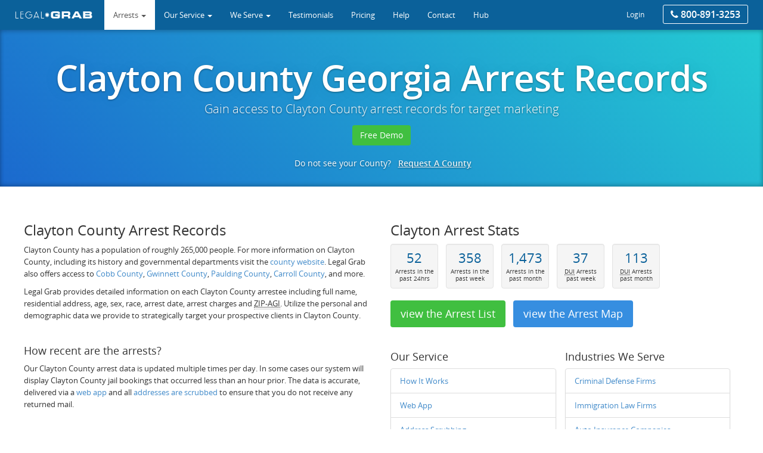

--- FILE ---
content_type: text/html; charset=UTF-8
request_url: https://www.legalgrab.com/clayton-county-arrest-records
body_size: 10229
content:








    <!DOCTYPE html>
    <html>

    <head>
        <meta charset="utf-8">
        <meta name="viewport" content="width=device-width, initial-scale=1">
        <link rel="apple-touch-icon-precomposed" href="https://cdn.legalgrab.com/img/apple-touch-icon-precomposed.png" />
                    <link rel="canonical" href="https://www.legalgrab.com/clayton-county-arrest-records" />
                <link rel="apple-touch-icon-precomposed" href="https://cdn.legalgrab.com/img/apple-touch-icon-precomposed.png" />
        <meta name="description" content="Clayton County arrest records and arrest reports. Clayton County Jail bookings with detailed address info for direct mail." />
        <title>
            Clayton County Georgia Arrest Records · Arrest Reports · Jail Bookings Blotter        </title>

        <link rel="shortcut icon" href="https://cdn.legalgrab.com/img/favicon.ico">
<link href="https://cdn.legalgrab.com/css/plugins/datatable/jquery.dataTables.css" rel="stylesheet">
<link href="https://cdn.legalgrab.com/css/plugins/datatable/dataTables.bootstrap.css" rel="stylesheet">
<link href="https://cdn.legalgrab.com/css/font-awesome.min.css" rel="stylesheet">
<link href="https://cdn.legalgrab.com/css/main.min.css?v=1" rel="stylesheet">
<link href="/css/legalgrab.css" rel="stylesheet">
<link href="/css/nav.css" rel="stylesheet">
<link href="/css/navbar.css" rel="stylesheet">
<script src="https://cdn.legalgrab.com/js/jquery-1.11.0.min.js"></script>
        <!-- Google Tag Manager -->
<script>(function(w,d,s,l,i){w[l]=w[l]||[];w[l].push({'gtm.start':
new Date().getTime(),event:'gtm.js'});var f=d.getElementsByTagName(s)[0],
j=d.createElement(s),dl=l!='dataLayer'?'&l='+l:'';j.async=true;j.src=
'https://www.googletagmanager.com/gtm.js?id='+i+dl;f.parentNode.insertBefore(j,f);
})(window,document,'script','dataLayer','GTM-TL44KRT');</script>
<!-- End Google Tag Manager -->
        <!-- Facebook Pixel Code -->
<script>
!function(f,b,e,v,n,t,s)
{if(f.fbq)return;n=f.fbq=function(){n.callMethod?
n.callMethod.apply(n,arguments):n.queue.push(arguments)};
if(!f._fbq)f._fbq=n;n.push=n;n.loaded=!0;n.version='2.0';
n.queue=[];t=b.createElement(e);t.async=!0;
t.src=v;s=b.getElementsByTagName(e)[0];
s.parentNode.insertBefore(t,s)}(window,document,'script',
'https://connect.facebook.net/en_US/fbevents.js');
fbq('init', '1444977695629105');
fbq('track', 'PageView');
</script>
<noscript>
<img height="1" width="1"
src="https://www.facebook.com/tr?id=1444977695629105&ev=PageView&noscript=1"/>
</noscript>
<!-- End Facebook Pixel Code -->
        <script type="text/javascript"
    src="https://maps.googleapis.com/maps/api/js?key=AIzaSyAqp5BvqI4W-Do9Qa_tBNJ4x0fY66E4P3Q"></script>
<script type="text/javascript" src="https://www.legalgrab.com/js/markerclusterer.min.js"></script>

<style>
    @media (max-width: 767px) {
        .arrestcounterwell.home.thin {
            max-width: none;
            min-width: none;
            display: block;
        }

        .arrestcounts.list-inline>li {
            display: block;
            padding-right: 0px;
            padding-left: 0px;
        }
    }

    @media (min-width: 1200px) {
        .wide-menu-content.arrests-wide-menu {
            width: 700px;
        }
    }

    @media (max-width: 1200px) and (min-width: 1000px) {
        .wide-menu-content.arrests-wide-menu {
            width: 700px;
        }
    }
</style>
    </head>

    <body onLoad="load()">
        <!-- Google Tag Manager (noscript) -->
<noscript><iframe src="https://www.googletagmanager.com/ns.html?id=GTM-TL44KRT"
height="0" width="0" style="display:none;visibility:hidden"></iframe></noscript>
<!-- End Google Tag Manager (noscript) -->
        <div id="wrap">
            <!-- Navbar -->
    <div class="navbar wide-menu navbar-default navbar-fixed-top">
        <div class="container">
            <div class="navbar-header">
                <button type="button" class="navbar-toggle" data-toggle="collapse" data-target=".navbar-collapse">
                    <span class="sr-only">Toggle navigation</span>
                    <span class="icon-bar"></span>
                    <span class="icon-bar"></span>
                    <span class="icon-bar"></span>
                </button>
                <a class="navbar-brand" href="index"></a>
            </div>

            <div id="navbar-collapse-1" class="navbar-collapse collapse">
                <ul class="nav navbar-nav">
                    <li class="dropdown active">
                        <a data-toggle="dropdown" class="dropdown-toggle">Arrests <b class="caret"></b></a>
                        <ul class="dropdown-menu">
                            <li>
                                <div class="wide-menu-content arrests-wide-menu">
                                    <div class="custom-row">
                                        <div class="menu-title">
                                            <h2>Counties</h2>
                                        </div>
                                        <div class="tabs-block _scr-item _tabs tabs-wrapper">
                                            <nav class="tabs-block__nav">
                                                                                                    <div
                                                        class="tabs-block__item _tabs-item _active">
                                                        <p class="newarrnavhd">
                                                            Florida Counties
                                                        </p>
                                                        <img src="/img/templates/layouts/arrow-right.svg" alt="" />
                                                    </div>
                                                                                                    <div
                                                        class="tabs-block__item _tabs-item ">
                                                        <p class="newarrnavhd">
                                                            Georgia Counties
                                                        </p>
                                                        <img src="/img/templates/layouts/arrow-right.svg" alt="" />
                                                    </div>
                                                                                                    <div
                                                        class="tabs-block__item _tabs-item ">
                                                        <p class="newarrnavhd">
                                                            Texas Counties
                                                        </p>
                                                        <img src="/img/templates/layouts/arrow-right.svg" alt="" />
                                                    </div>
                                                                                                    <div
                                                        class="tabs-block__item _tabs-item ">
                                                        <p class="newarrnavhd">
                                                            Tennessee Counties
                                                        </p>
                                                        <img src="/img/templates/layouts/arrow-right.svg" alt="" />
                                                    </div>
                                                                                                    <div
                                                        class="tabs-block__item _tabs-item ">
                                                        <p class="newarrnavhd">
                                                            Washington Counties
                                                        </p>
                                                        <img src="/img/templates/layouts/arrow-right.svg" alt="" />
                                                    </div>
                                                                                                    <div
                                                        class="tabs-block__item _tabs-item ">
                                                        <p class="newarrnavhd">
                                                            Idaho Counties
                                                        </p>
                                                        <img src="/img/templates/layouts/arrow-right.svg" alt="" />
                                                    </div>
                                                                                                    <div
                                                        class="tabs-block__item _tabs-item ">
                                                        <p class="newarrnavhd">
                                                            Ohio Counties
                                                        </p>
                                                        <img src="/img/templates/layouts/arrow-right.svg" alt="" />
                                                    </div>
                                                                                                    <div
                                                        class="tabs-block__item _tabs-item ">
                                                        <p class="newarrnavhd">
                                                            Arizona Counties
                                                        </p>
                                                        <img src="/img/templates/layouts/arrow-right.svg" alt="" />
                                                    </div>
                                                                                                    <div
                                                        class="tabs-block__item _tabs-item ">
                                                        <p class="newarrnavhd">
                                                            Michigan Counties
                                                        </p>
                                                        <img src="/img/templates/layouts/arrow-right.svg" alt="" />
                                                    </div>
                                                                                                    <div
                                                        class="tabs-block__item _tabs-item ">
                                                        <p class="newarrnavhd">
                                                            Alabama Counties
                                                        </p>
                                                        <img src="/img/templates/layouts/arrow-right.svg" alt="" />
                                                    </div>
                                                                                                    <div
                                                        class="tabs-block__item _tabs-item ">
                                                        <p class="newarrnavhd">
                                                            North Carolina Counties
                                                        </p>
                                                        <img src="/img/templates/layouts/arrow-right.svg" alt="" />
                                                    </div>
                                                                                                    <div
                                                        class="tabs-block__item _tabs-item ">
                                                        <p class="newarrnavhd">
                                                            Oklahoma Counties
                                                        </p>
                                                        <img src="/img/templates/layouts/arrow-right.svg" alt="" />
                                                    </div>
                                                                                                    <div
                                                        class="tabs-block__item _tabs-item ">
                                                        <p class="newarrnavhd">
                                                            Oregon Counties
                                                        </p>
                                                        <img src="/img/templates/layouts/arrow-right.svg" alt="" />
                                                    </div>
                                                                                            </nav>
                                                                                            <div
                                                    class="tabs-block__block _tabs-block _active">
                                                                                                                                                                <ul class="col-sm-12 nav nav-pills custom-nav-pills nav-stacked">
                                                                                                                            <li class="county-nav-item">
                                                                    <a href="/bradford-county-arrest-records" data-ct="30"
                                                                        data-st="1">Bradford</a>
                                                                </li>
                                                                                                                            <li class="county-nav-item">
                                                                    <a href="/brevard-county-arrest-records" data-ct="1"
                                                                        data-st="1">Brevard</a>
                                                                </li>
                                                                                                                            <li class="county-nav-item">
                                                                    <a href="/broward-county-arrest-records" data-ct="2"
                                                                        data-st="1">Broward</a>
                                                                </li>
                                                                                                                            <li class="county-nav-item">
                                                                    <a href="/charlotte-county-arrest-records" data-ct="3"
                                                                        data-st="1">Charlotte</a>
                                                                </li>
                                                                                                                            <li class="county-nav-item">
                                                                    <a href="/citrus-county-arrest-records" data-ct="31"
                                                                        data-st="1">Citrus</a>
                                                                </li>
                                                                                                                            <li class="county-nav-item">
                                                                    <a href="/clay-county-arrest-records" data-ct="96"
                                                                        data-st="1">Clay</a>
                                                                </li>
                                                                                                                            <li class="county-nav-item">
                                                                    <a href="/collier-county-arrest-records" data-ct="70"
                                                                        data-st="1">Collier</a>
                                                                </li>
                                                                                                                            <li class="county-nav-item">
                                                                    <a href="/desoto-county-arrest-records" data-ct="33"
                                                                        data-st="1">DeSoto</a>
                                                                </li>
                                                                                                                            <li class="county-nav-item">
                                                                    <a href="/escambia-county-arrest-records" data-ct="60"
                                                                        data-st="1">Escambia</a>
                                                                </li>
                                                                                                                            <li class="county-nav-item">
                                                                    <a href="/flagler-county-arrest-records" data-ct="28"
                                                                        data-st="1">Flagler</a>
                                                                </li>
                                                                                                                            <li class="county-nav-item">
                                                                    <a href="/glades-county-arrest-records" data-ct="34"
                                                                        data-st="1">Glades</a>
                                                                </li>
                                                                                                                            <li class="county-nav-item">
                                                                    <a href="/hendry-county-arrest-records" data-ct="32"
                                                                        data-st="1">Hendry</a>
                                                                </li>
                                                                                                                            <li class="county-nav-item">
                                                                    <a href="/hernando-county-arrest-records" data-ct="23"
                                                                        data-st="1">Hernando</a>
                                                                </li>
                                                                                                                            <li class="county-nav-item">
                                                                    <a href="/hillsborough-county-arrest-records" data-ct="11"
                                                                        data-st="1">Hillsborough</a>
                                                                </li>
                                                                                                                    </ul>
                                                                                                            <ul class="col-sm-12 nav nav-pills custom-nav-pills nav-stacked">
                                                                                                                            <li class="county-nav-item">
                                                                    <a href="/indian-river-county-arrest-records" data-ct="24"
                                                                        data-st="1">Indian River</a>
                                                                </li>
                                                                                                                            <li class="county-nav-item">
                                                                    <a href="/jacksonville-duval-county-arrest-records" data-ct="5"
                                                                        data-st="1">Jacksonville-Duval</a>
                                                                </li>
                                                                                                                            <li class="county-nav-item">
                                                                    <a href="/lake-county-arrest-records" data-ct="22"
                                                                        data-st="1">Lake</a>
                                                                </li>
                                                                                                                            <li class="county-nav-item">
                                                                    <a href="/lee-county-arrest-records" data-ct="6"
                                                                        data-st="1">Lee</a>
                                                                </li>
                                                                                                                            <li class="county-nav-item">
                                                                    <a href="/manatee-county-arrest-records" data-ct="1009"
                                                                        data-st="1">Manatee</a>
                                                                </li>
                                                                                                                            <li class="county-nav-item">
                                                                    <a href="/martin-county-arrest-records" data-ct="12"
                                                                        data-st="1">Martin</a>
                                                                </li>
                                                                                                                            <li class="county-nav-item">
                                                                    <a href="/miami-dade-county-arrest-records" data-ct="4"
                                                                        data-st="1">Miami-Dade</a>
                                                                </li>
                                                                                                                            <li class="county-nav-item">
                                                                    <a href="/monroe-county-arrest-records" data-ct="26"
                                                                        data-st="1">Monroe</a>
                                                                </li>
                                                                                                                            <li class="county-nav-item">
                                                                    <a href="/okaloosa-county-arrest-records" data-ct="63"
                                                                        data-st="1">Okaloosa</a>
                                                                </li>
                                                                                                                            <li class="county-nav-item">
                                                                    <a href="/orange-county-florida-arrest-records" data-ct="7"
                                                                        data-st="1">Orange</a>
                                                                </li>
                                                                                                                            <li class="county-nav-item">
                                                                    <a href="/osceola-county-arrest-records" data-ct="9"
                                                                        data-st="1">Osceola</a>
                                                                </li>
                                                                                                                            <li class="county-nav-item">
                                                                    <a href="/palm-beach-county-arrest-records" data-ct="10"
                                                                        data-st="1">Palm Beach</a>
                                                                </li>
                                                                                                                            <li class="county-nav-item">
                                                                    <a href="/pasco-county-arrest-records" data-ct="13"
                                                                        data-st="1">Pasco</a>
                                                                </li>
                                                                                                                            <li class="county-nav-item">
                                                                    <a href="/pinellas-county-arrest-records" data-ct="8"
                                                                        data-st="1">Pinellas</a>
                                                                </li>
                                                                                                                    </ul>
                                                                                                            <ul class="col-sm-12 nav nav-pills custom-nav-pills nav-stacked">
                                                                                                                            <li class="county-nav-item">
                                                                    <a href="/polk-county-florida-arrest-records" data-ct="95"
                                                                        data-st="1">Polk</a>
                                                                </li>
                                                                                                                            <li class="county-nav-item">
                                                                    <a href="/putnam-county-arrest-records" data-ct="29"
                                                                        data-st="1">Putnam</a>
                                                                </li>
                                                                                                                            <li class="county-nav-item">
                                                                    <a href="/santa-rosa-county-arrest-records" data-ct="61"
                                                                        data-st="1">Santa Rosa</a>
                                                                </li>
                                                                                                                            <li class="county-nav-item">
                                                                    <a href="/sarasota-county-arrest-records" data-ct="21"
                                                                        data-st="1">Sarasota</a>
                                                                </li>
                                                                                                                            <li class="county-nav-item">
                                                                    <a href="/st-johns-county-arrest-records" data-ct="27"
                                                                        data-st="1">St Johns</a>
                                                                </li>
                                                                                                                            <li class="county-nav-item">
                                                                    <a href="/volusia-county-arrest-records" data-ct="1004"
                                                                        data-st="1">Volusia</a>
                                                                </li>
                                                                                                                    </ul>
                                                                                                    </div>
                                                                                            <div
                                                    class="tabs-block__block _tabs-block ">
                                                                                                                                                                <ul class="col-sm-12 nav nav-pills custom-nav-pills nav-stacked">
                                                                                                                            <li class="county-nav-item">
                                                                    <a href="/clarke-county-arrest-records" data-ct="69"
                                                                        data-st="4">Athens-Clarke</a>
                                                                </li>
                                                                                                                            <li class="county-nav-item">
                                                                    <a href="/bartow-county-arrest-records" data-ct="1008"
                                                                        data-st="4">Bartow</a>
                                                                </li>
                                                                                                                            <li class="county-nav-item">
                                                                    <a href="/bryan-county-arrest-records" data-ct="83"
                                                                        data-st="4">Bryan</a>
                                                                </li>
                                                                                                                            <li class="county-nav-item">
                                                                    <a href="/bulloch-county-arrest-records" data-ct="79"
                                                                        data-st="4">Bulloch</a>
                                                                </li>
                                                                                                                            <li class="county-nav-item">
                                                                    <a href="/burke-county-arrest-records" data-ct="85"
                                                                        data-st="4">Burke</a>
                                                                </li>
                                                                                                                            <li class="county-nav-item">
                                                                    <a href="/carroll-county-arrest-records" data-ct="56"
                                                                        data-st="4">Carroll</a>
                                                                </li>
                                                                                                                            <li class="county-nav-item">
                                                                    <a href="/clayton-county-arrest-records" data-ct="53"
                                                                        data-st="4">Clayton</a>
                                                                </li>
                                                                                                                            <li class="county-nav-item">
                                                                    <a href="/cobb-county-arrest-records" data-ct="51"
                                                                        data-st="4">Cobb</a>
                                                                </li>
                                                                                                                            <li class="county-nav-item">
                                                                    <a href="/dodge-county-arrest-records" data-ct="84"
                                                                        data-st="4">Dodge</a>
                                                                </li>
                                                                                                                            <li class="county-nav-item">
                                                                    <a href="/forsyth-county-arrest-records" data-ct="78"
                                                                        data-st="4">Forsyth</a>
                                                                </li>
                                                                                                                            <li class="county-nav-item">
                                                                    <a href="/gwinnett-county-arrest-records" data-ct="50"
                                                                        data-st="4">Gwinnett</a>
                                                                </li>
                                                                                                                            <li class="county-nav-item">
                                                                    <a href="/jackson-county-arrest-records" data-ct="82"
                                                                        data-st="4">Jackson</a>
                                                                </li>
                                                                                                                            <li class="county-nav-item">
                                                                    <a href="/macon-bibb-county-arrest-records" data-ct="68"
                                                                        data-st="4">Macon-Bibb</a>
                                                                </li>
                                                                                                                            <li class="county-nav-item">
                                                                    <a href="/paulding-county-arrest-records" data-ct="71"
                                                                        data-st="4">Paulding</a>
                                                                </li>
                                                                                                                    </ul>
                                                                                                            <ul class="col-sm-12 nav nav-pills custom-nav-pills nav-stacked">
                                                                                                                            <li class="county-nav-item">
                                                                    <a href="/polk-county-arrest-records" data-ct="81"
                                                                        data-st="4">Polk</a>
                                                                </li>
                                                                                                                            <li class="county-nav-item">
                                                                    <a href="/tattnall-county-arrest-records" data-ct="88"
                                                                        data-st="4">Tattnall</a>
                                                                </li>
                                                                                                                            <li class="county-nav-item">
                                                                    <a href="/union-county-arrest-records" data-ct="86"
                                                                        data-st="4">Union</a>
                                                                </li>
                                                                                                                            <li class="county-nav-item">
                                                                    <a href="/upton-county-arrest-records" data-ct="92"
                                                                        data-st="4">Upson</a>
                                                                </li>
                                                                                                                            <li class="county-nav-item">
                                                                    <a href="/white-county-county-arrest-records" data-ct="91"
                                                                        data-st="4">White</a>
                                                                </li>
                                                                                                                    </ul>
                                                                                                    </div>
                                                                                            <div
                                                    class="tabs-block__block _tabs-block ">
                                                                                                                                                                <ul class="col-sm-12 nav nav-pills custom-nav-pills nav-stacked">
                                                                                                                            <li class="county-nav-item">
                                                                    <a href="/bexar-county-arrest-records" data-ct="37"
                                                                        data-st="3">Bexar</a>
                                                                </li>
                                                                                                                            <li class="county-nav-item">
                                                                    <a href="/collin-county-arrest-records" data-ct="40"
                                                                        data-st="3">Collin</a>
                                                                </li>
                                                                                                                            <li class="county-nav-item">
                                                                    <a href="/denton-county-arrest-records" data-ct="41"
                                                                        data-st="3">Denton</a>
                                                                </li>
                                                                                                                            <li class="county-nav-item">
                                                                    <a href="/ellis-county-arrest-records" data-ct="76"
                                                                        data-st="3">Ellis</a>
                                                                </li>
                                                                                                                            <li class="county-nav-item">
                                                                    <a href="/fort-bend-county-arrest-records" data-ct="1014"
                                                                        data-st="3">Fort Bend</a>
                                                                </li>
                                                                                                                            <li class="county-nav-item">
                                                                    <a href="/harris-county-arrest-records" data-ct="35"
                                                                        data-st="3">Harris</a>
                                                                </li>
                                                                                                                            <li class="county-nav-item">
                                                                    <a href="/lubbock-county-arrest-records" data-ct="45"
                                                                        data-st="3">Lubbock</a>
                                                                </li>
                                                                                                                            <li class="county-nav-item">
                                                                    <a href="/midland-county-arrest-records" data-ct="46"
                                                                        data-st="3">Midland</a>
                                                                </li>
                                                                                                                            <li class="county-nav-item">
                                                                    <a href="/montgomery-county-arrest-records" data-ct="38"
                                                                        data-st="3">Montgomery</a>
                                                                </li>
                                                                                                                            <li class="county-nav-item">
                                                                    <a href="/tarrant-county-arrest-records" data-ct="36"
                                                                        data-st="3">Tarrant</a>
                                                                </li>
                                                                                                                    </ul>
                                                                                                    </div>
                                                                                            <div
                                                    class="tabs-block__block _tabs-block ">
                                                                                                                                                                <ul class="col-sm-12 nav nav-pills custom-nav-pills nav-stacked">
                                                                                                                            <li class="county-nav-item">
                                                                    <a href="/bradley-county-arrest-records" data-ct="74"
                                                                        data-st="5">Bradley</a>
                                                                </li>
                                                                                                                            <li class="county-nav-item">
                                                                    <a href="/hamilton-county-arrest-records" data-ct="72"
                                                                        data-st="5">Hamilton</a>
                                                                </li>
                                                                                                                            <li class="county-nav-item">
                                                                    <a href="/mcminn-county-arrest-records" data-ct="77"
                                                                        data-st="5">McMinn</a>
                                                                </li>
                                                                                                                            <li class="county-nav-item">
                                                                    <a href="/washington-county-arrest-records" data-ct="73"
                                                                        data-st="5">Washington</a>
                                                                </li>
                                                                                                                    </ul>
                                                                                                    </div>
                                                                                            <div
                                                    class="tabs-block__block _tabs-block ">
                                                                                                                                                                <ul class="col-sm-12 nav nav-pills custom-nav-pills nav-stacked">
                                                                                                                            <li class="county-nav-item">
                                                                    <a href="/king-county-arrest-records" data-ct="1002"
                                                                        data-st="1000">King</a>
                                                                </li>
                                                                                                                            <li class="county-nav-item">
                                                                    <a href="/skagit-county-arrest-records" data-ct="1012"
                                                                        data-st="1000">Skagit</a>
                                                                </li>
                                                                                                                            <li class="county-nav-item">
                                                                    <a href="/snohomish-county-arrest-records" data-ct="1011"
                                                                        data-st="1000">Snohomish</a>
                                                                </li>
                                                                                                                            <li class="county-nav-item">
                                                                    <a href="/spokane-county-arrest-records" data-ct="1001"
                                                                        data-st="1000">Spokane</a>
                                                                </li>
                                                                                                                    </ul>
                                                                                                    </div>
                                                                                            <div
                                                    class="tabs-block__block _tabs-block ">
                                                                                                                                                                <ul class="col-sm-12 nav nav-pills custom-nav-pills nav-stacked">
                                                                                                                            <li class="county-nav-item">
                                                                    <a href="/ada-county-arrest-records" data-ct="1013"
                                                                        data-st="7">Ada</a>
                                                                </li>
                                                                                                                            <li class="county-nav-item">
                                                                    <a href="/canyon-county-arrest-records" data-ct="97"
                                                                        data-st="7">Canyon</a>
                                                                </li>
                                                                                                                            <li class="county-nav-item">
                                                                    <a href="/kootenai-county-arrest-records" data-ct="90"
                                                                        data-st="7">Kootenai</a>
                                                                </li>
                                                                                                                    </ul>
                                                                                                    </div>
                                                                                            <div
                                                    class="tabs-block__block _tabs-block ">
                                                                                                                                                                <ul class="col-sm-12 nav nav-pills custom-nav-pills nav-stacked">
                                                                                                                            <li class="county-nav-item">
                                                                    <a href="/delaware-county-arrest-records" data-ct="1005"
                                                                        data-st="1002">Delaware</a>
                                                                </li>
                                                                                                                            <li class="county-nav-item">
                                                                    <a href="/franklin-county-arrest-records" data-ct="1007"
                                                                        data-st="1002">Franklin</a>
                                                                </li>
                                                                                                                            <li class="county-nav-item">
                                                                    <a href="/lorain-county-arrest-records" data-ct="1006"
                                                                        data-st="1002">Lorain</a>
                                                                </li>
                                                                                                                    </ul>
                                                                                                    </div>
                                                                                            <div
                                                    class="tabs-block__block _tabs-block ">
                                                                                                                                                                <ul class="col-sm-12 nav nav-pills custom-nav-pills nav-stacked">
                                                                                                                            <li class="county-nav-item">
                                                                    <a href="/maricopa-county-arrest-records" data-ct="93"
                                                                        data-st="9">Maricopa</a>
                                                                </li>
                                                                                                                            <li class="county-nav-item">
                                                                    <a href="/yuma-county-arrest-records" data-ct="94"
                                                                        data-st="9">Yuma</a>
                                                                </li>
                                                                                                                    </ul>
                                                                                                    </div>
                                                                                            <div
                                                    class="tabs-block__block _tabs-block ">
                                                                                                                                                                <ul class="col-sm-12 nav nav-pills custom-nav-pills nav-stacked">
                                                                                                                            <li class="county-nav-item">
                                                                    <a href="/oakland-county-arrest-records" data-ct="100"
                                                                        data-st="11">Oakland</a>
                                                                </li>
                                                                                                                            <li class="county-nav-item">
                                                                    <a href="/wayne-county-arrest-records" data-ct="99"
                                                                        data-st="11">Wayne</a>
                                                                </li>
                                                                                                                    </ul>
                                                                                                    </div>
                                                                                            <div
                                                    class="tabs-block__block _tabs-block ">
                                                                                                                                                                <ul class="col-sm-12 nav nav-pills custom-nav-pills nav-stacked">
                                                                                                                            <li class="county-nav-item">
                                                                    <a href="/baldwin-county-arrest-records" data-ct="89"
                                                                        data-st="8">Baldwin</a>
                                                                </li>
                                                                                                                    </ul>
                                                                                                    </div>
                                                                                            <div
                                                    class="tabs-block__block _tabs-block ">
                                                                                                                                                                <ul class="col-sm-12 nav nav-pills custom-nav-pills nav-stacked">
                                                                                                                            <li class="county-nav-item">
                                                                    <a href="/wake-county-arrest-records" data-ct="1003"
                                                                        data-st="1001">Wake</a>
                                                                </li>
                                                                                                                    </ul>
                                                                                                    </div>
                                                                                            <div
                                                    class="tabs-block__block _tabs-block ">
                                                                                                                                                                <ul class="col-sm-12 nav nav-pills custom-nav-pills nav-stacked">
                                                                                                                            <li class="county-nav-item">
                                                                    <a href="/tulsa-county-arrest-records" data-ct="75"
                                                                        data-st="6">Tulsa</a>
                                                                </li>
                                                                                                                    </ul>
                                                                                                    </div>
                                                                                            <div
                                                    class="tabs-block__block _tabs-block ">
                                                                                                                                                                <ul class="col-sm-12 nav nav-pills custom-nav-pills nav-stacked">
                                                                                                                            <li class="county-nav-item">
                                                                    <a href="/clackamas-county-arrest-records" data-ct="98"
                                                                        data-st="10">Clackamas</a>
                                                                </li>
                                                                                                                    </ul>
                                                                                                    </div>
                                                                                    </div>
                                    </div>
                                </div>
                            </li>
                        </ul>
                    </li>

                    <li class="dropdown ">
                        <a href="#" data-toggle="dropdown" class="dropdown-toggle">Our Service <b class="caret"></b></a>
                        <ul class="dropdown-menu">
                            <li>
                                <div class="wide-menu-content">
                                    <div class="row">
                                        <ul class="col-sm-6 nav nav-pills nav-stacked">
                                            <li class="nav-stacked-header">
                                                <p>Overview</p>
                                            </li>
                                            <li><a href="how-it-works">How It Works</a></li>
                                            <li><a href="web-app">Web App</a></li>
                                            <li><a href="pdf-quick-print">PDF Quick Print</a></li>
                                        </ul>
                                        <ul class="col-sm-6 nav nav-pills nav-stacked">
                                            <li class="nav-stacked-header">
                                                <p>Arrest Data</p>
                                            </li>
                                            <li><a href="arrest-data">LegalGrab Arrest Data</a></li>
                                            <li>
                                                <a href="address-scrubbing">Address Scrubbing</a>
                                            </li>
                                        </ul>
                                    </div>
                                </div>
                            </li>
                        </ul>
                    </li>

                    <li class="dropdown ">
                        <a href="#" data-toggle="dropdown" class="dropdown-toggle">We Serve <b class="caret"></b></a>
                        <ul class="dropdown-menu">
                            <li>
                                <div class="wide-menu-content">
                                    <div class="row">
                                        <ul class="col-sm-4 nav nav-pills nav-stacked">
                                            <li class="nav-stacked-header">
                                                <p>Criminal Defense Law</p>
                                            </li>
                                            <li>
                                                <a href="criminal-defense-leads">Criminal Defense Leads</a>
                                            </li>
                                            <li>
                                                <a href="criminal-defense-marketing">Criminal Defense Marketing</a>
                                            </li>
                                            <li>
                                                <a href="direct-mail-works-for-criminal-defense-attorneys">Direct Mail
                                                    Works</a>
                                            </li>
                                            <li>
                                                <a href="just-an-attorney-or-are-you-a-businessperson-as-well">Ask Yourself
                                                    This</a>
                                            </li>
                                            <li>
                                                <a href="the-business-aspect-of-direct-mail">The Business Aspect</a>
                                            </li>
                                            <li>
                                                <a href="return-on-investment-over-3000-percent">R.O.I. over 3,000%</a>
                                            </li>
                                            <li>
                                                <a href="direct-mail-is-all-a-numbers-game">A Numbers Game</a>
                                            </li>
                                            <li>
                                                <a href="strategically-target-arrested-individuals">Strategically Target</a>
                                            </li>
                                            <li>
                                                <a href="personalize-your-direct-mail-marketing-material">Personalize Your
                                                    Material</a>
                                            </li>
                                            <li>
                                                <a href="adwords-and-seo-dont-cut-it">AdWords &amp; SEO Dont Cut It</a>
                                            </li>
                                        </ul>
                                        <ul class="col-sm-4 nav nav-pills nav-stacked">
                                            <li class="nav-stacked-header primary">
                                                <p><strong>Immigration Law</strong></p>
                                            </li>
                                            <li>
                                                <a href="immigration-firms-attorneys-sign-clients">Immigration Attorney
                                                    Leads</a>
                                            </li>
                                            <li class="nav-stacked-header secondary">
                                                <p>Auto Insurance</p>
                                            </li>
                                            <li>
                                                <a href="auto-insurance-leads">Auto Insurance Leads</a>
                                            </li>
                                            <li>
                                                <a href="florida-fr44-sr22-insurance-leads">Sign FR44 DUI Policies</a>
                                            </li>
                                            <li class="nav-stacked-header secondary">
                                                <p><strong>Reputation Management</strong></p>
                                            </li>
                                            <li>
                                                <a href="reputation-management-leads">Reputation Management Leads</a>
                                            </li>
                                            <li class="nav-stacked-header secondary">
                                                <p><strong>Treatment Centers</strong></p>
                                            </li>
                                            <li>
                                                <a href="addiction-treatment-center-leads-referrals">Treatment Center
                                                    Leads</a>
                                            </li>
                                        </ul>
                                        <ul class="col-sm-4 nav nav-pills nav-stacked">
                                            <li class="nav-stacked-header primary">
                                                <p>Record Expungement</p>
                                            </li>
                                            <li>
                                                <a href="criminal-record-expungement-leads">Record Expungement Leads</a>
                                            </li>
                                        </ul>
                                    </div>
                                </div>
                            </li>
                        </ul>
                    </li>
                    <li class="">
                        <a href="testimonials"><span>Testimonials</span></a>
                    </li>
                    <li class="">
                        <a href="pricing"><span>Pricing</span></a>
                    </li>
                    <li class="">
                        <a href="help"><span>Help</span></a>
                    </li>
                    <li class="">
                        <a href="contact"><span>Contact</span></a>
                    </li>
                    <li class="">
                        <a href="hub"><span>Hub</span></a>
                    </li>
                </ul>
                <div class="navbar-right hidden-xs nav-ph" style="display: inline-block">
                    <a href="tel:8008913253" class="btn btn-sm"><i class="fa fa-phone"></i> 800-891-3253</a>
                </div>
                <form class="navbar-form navbar-right hidden-xs" role="form" id="user-nav-right">
                    <a href="user/login" class="btn btn-sm" style="font-weight: 400">Login</a>
                </form>
            </div>
        </div>
    </div>
<div class="jumbotron">
    <div class="container">
        <h1>
            Clayton County Georgia Arrest Records        </h1>
        <p> Gain access to
            Clayton County arrest records for target marketing
        </p>
        <p><a href="free-demo" class="btn btn-success">Free Demo</a></p>
        <div style="margin-top:20px;font-size:14px;line-height:19px;"><i class="fa fa-map-marker-alt"></i> Do not see
            your County? &nbsp;
            <a href="contact" title="Request a County"
                style="display: inline-block;font-weight:bold;text-decoration: underline;">Request A County</a>
        </div>
    </div>
</div>
<div class="container">
    <div class="row" style="margin-top:10px;margin-bottom:20px">
        <div class="col-sm-6">
            <h3>
                Clayton County Arrest Records
            </h3>
            <p>
                Clayton County has a population of roughly
                265,000 people. For more information on
                Clayton County, including its history and governmental departments visit the <a
                    href="http://www.claytoncountyga.gov/" target="_blank">county website</a>. Legal Grab also
                offers
                access to
                <a href="/cobb-county-arrest-records"> Cobb County</a>, <a href="/gwinnett-county-arrest-records"> Gwinnett County</a>, <a href="/paulding-county-arrest-records"> Paulding County</a>, <a href="/carroll-county-arrest-records"> Carroll County</a>,  and more.
            </p>
            <p> Legal Grab provides detailed information on each
                Clayton County arrestee including full name, residential address, age, sex, race,
                arrest date, arrest charges and <abbr
                    title="The Average Gross Income of the arrestee's zip code. This is the average yearly income of all individuals living in the arrestee's zip code. The data was sourced from the IRS."
                    class="initialism" data-toggle="tooltip"
                    data-original-title="The Average Gross Income of the arrestee's zip code. This is the average yearly income of all individuals living in the arrestee's zip code. The data was sourced from the IRS.">ZIP-AGI</abbr>.
                Utilize the personal and demographic data we provide to strategically target your prospective clients in
                Clayton County.
            </p>
            <br>
            <h4>How recent are the arrests?</h4>
            <p>
                Our
                Clayton County arrest data is updated multiple times per day.
                In some cases our system will display
                Clayton County jail bookings
                that occurred less than an hour prior. The data is accurate, delivered via a <a href="web-app">web
                    app</a>
                and all <a href="address-scrubbing">addresses are scrubbed</a> to ensure that you do not receive any
                returned mail.
            </p>
            <br>
            <h4>Why sign up with Legal Grab?</h4>
            <p> Legal Grab is the best source for
                Clayton County arrest mail marketing data. Our service has helped firms increase
                their revenues and make more money. Sign up with Legal Grab and get instant access to
                Clayton County arrest records. We highly recommend you do a <a href="free-demo">Free
                    Demo</a> and try our service for free.
            </p>
        </div>
        <div class="col-sm-6">
                <h3>
        Clayton Arrest Stats
    </h3>
    <ul class="unstyled list-inline arrestcounts">
        <li class="weekend">
            <div class="well arrestcounterwell home thin">
                <h3>
                    52                </h3>
                <hr>
                <p class="mini-text"> Arrests in the past 24hrs</p>
            </div>
        </li>
        <li>
            <div class="well arrestcounterwell home thin">
                <h3>
                    358                </h3>
                <hr>
                <p class="mini-text"> Arrests in the past week</p>
            </div>
        </li>
        <li>
            <div class="well arrestcounterwell home thin">
                <h3>
                    1,473                </h3>
                <hr>
                <p class="mini-text"> Arrests in the past month</p>
            </div>
        </li>
        <li>
            <div class="well arrestcounterwell home thin">
                <h3>
                    37                </h3>
                <hr>
                <p class="mini-text"><abbr title="Driving under the influence of alcohol or drugs." class="initialism"
                        data-placement="top" data-toggle="tooltip"
                        data-original-title="Driving under the influence of alcohol or drugs.">DUI</abbr> Arrests past week
                </p>
            </div>
        </li>
        <li>
            <div class="well arrestcounterwell home thin">
                <h3>
                    113                </h3>
                <hr>
                <p class="mini-text"><abbr title="Driving under the influence of alcohol or drugs." class="initialism"
                        data-placement="top" data-toggle="tooltip"
                        data-original-title="Driving under the influence of alcohol or drugs.">DUI</abbr> Arrests past month
                </p>
            </div>
        </li>
    </ul>
            <ul class="list-inline hidden-sm hidden-xs hidden-xss">
                <li><a id="arrest-list-scroll-link" class="btn btn-lg btn-success"> view the Arrest List</a></li>
                <li><a id="arrest-map-scroll-link" class="btn btn-lg btn-primary"> view the Arrest Map</a></li>
            </ul>
            <br>
            <div class="col-sm-6" style="padding-left:0px">
                <h4>Our Service</h4>
                <ul class="list-group">
                    <li class="list-group-item"><a href="how-it-works">How It Works</a></li>
                    <li class="list-group-item"><a href="web-app">Web App</a></li>
                    <li class="list-group-item"><a href="address-scrubbing">Address Scrubbing</a></li>
                    <li class="list-group-item"><a href="testimonials">Testimonials</a></li>
                    <li class="list-group-item"><a href="pricing">Pricing</a></li>
                    <li class="list-group-item"><a href="help">Help</a></li>
                </ul>
            </div>
            <div class="col-sm-6" style="padding-left:0px">
                <h4>Industries We Serve</h4>
                <ul class="list-group">
                    <li class="list-group-item"><a href="criminal-defense-leads">Criminal Defense Firms</a></li>
                    <li class="list-group-item"><a href="immigration-firms-attorneys-sign-clients">Immigration Law
                            Firms</a></li>
                    <li class="list-group-item"><a href="auto-insurance-leads">Auto Insurance Companies</a></li>
                    <li class="list-group-item"><a href="criminal-record-expungement-leads">Record Expungement Firms</a>
                    </li>
                    <li class="list-group-item"><a href="reputation-management-leads">Reputation Management Firms</a>
                    </li>
                    <li class="list-group-item"><a href="addiction-treatment-center-leads-referrals">Drug Treatment
                            Centers</a></li>
                </ul>
            </div>
        </div>
    </div>

        <div class="row" style="margin-top:90px;margin-bottom:60px">
        <div style="text-align:center">
            <h1>Our Arrest Data</h1>
        </div>
        <div class="col-sm-4">
    <h3 style="text-align:center">Arrest Data</h3>
    <p style="text-align:center">Collection, verification and display:</p>
    <div class="panel-group" id="pricing-accordion">
        <div class="panel panel-default">
            <div class="panel-heading">
                <h4 class="panel-title"><a data-toggle="collapse" data-parent="#pricing-accordion" href="#a0"
                        style="font-size:12px">1. Collected from the arresting county</a></h4>
            </div>
            <div id="a0" class="panel-collapse collapse in" style="height: auto;">
                <div class="panel-body">
                    All arrest data that we provide is collected by us directly from each individual arresting county.
                    The arrest data is straight from the source. Our in house data collection ensures that the arrest
                    data is timely and accurate.
                </div>
            </div>
        </div>
        <div class="panel panel-default">
            <div class="panel-heading">
                <h4 class="panel-title"><a data-toggle="collapse" data-parent="#pricing-accordion" href="#a1"
                        style="font-size:12px">2. Arrestee addresses are verified</a></h4>
            </div>
            <div id="a1" class="panel-collapse collapse" style="height: 0px;">
                <div class="panel-body">
                    Once we gather the arrest data we clean all individual arrestee addresses and verify they are
                    deliverable. This virtually guarantees no returned mail. Postage discounts are also available, ask
                    us how. <a href="address-scrubbing">Read more</a>
                </div>
            </div>
        </div>
        <div class="panel panel-default">
            <div class="panel-heading">
                <h4 class="panel-title"><a data-toggle="collapse" data-parent="#pricing-accordion" href="#a2"
                        style="font-size:12px">3. Arrest data provided to you</a></h4>
            </div>
            <div id="a2" class="panel-collapse collapse" style="height: 0px;">
                <div class="panel-body">
                    Once the data is collected, cleaned and verified we provide it to you via the web app. The web app
                    does not require any software to download. Access the arrest records anywhere. <a
                        href="web-app">Read more</a>
                </div>
            </div>
        </div>
    </div>
</div>
            <div class="col-sm-4">
        <h3 style="text-align:center">Arresting Counties</h3>
        <p style="text-align:center">
            Counties within the State of
            Georgia:
        </p>
            <style>
        #mapsvg-ga {
  transform: rotate(4deg);
  -ms-transform: rotate(4deg);
  -webkit-transform: rotate(4deg);
  margin-left: auto;
  margin-right: auto;
}
    </style>
    <div id="mapsvg-ga"></div>
    <script>
        $(document).ready(function () {
  legalgrab.regions['ga'] = {
      "Athens-Clarke": {
        attr: { fill: "#2771B6", href: "/clarke-county-arrest-records" },
        tooltip: legalgrab.countyMap.createTooltip("Athens-Clarke", 0),
      },
      "Bartow": {
        attr: { fill: "#2771B6", href: "/bartow-county-arrest-records" },
        tooltip: legalgrab.countyMap.createTooltip("Bartow", 341),
      },
      "Bryan": {
        attr: { fill: "#2771B6", href: "/bryan-county-arrest-records" },
        tooltip: legalgrab.countyMap.createTooltip("Bryan", 0),
      },
      "Bulloch": {
        attr: { fill: "#2771B6", href: "/bulloch-county-arrest-records" },
        tooltip: legalgrab.countyMap.createTooltip("Bulloch", 0),
      },
      "Burke": {
        attr: { fill: "#2771B6", href: "/burke-county-arrest-records" },
        tooltip: legalgrab.countyMap.createTooltip("Burke", 67),
      },
      "Carroll": {
        attr: { fill: "#2771B6", href: "/carroll-county-arrest-records" },
        tooltip: legalgrab.countyMap.createTooltip("Carroll", 0),
      },
      "Clayton": {
        attr: { fill: "#2771B6", href: "/clayton-county-arrest-records" },
        tooltip: legalgrab.countyMap.createTooltip("Clayton", 1473),
      },
      "Cobb": {
        attr: { fill: "#2771B6", href: "/cobb-county-arrest-records" },
        tooltip: legalgrab.countyMap.createTooltip("Cobb", 0),
      },
      "Dodge": {
        attr: { fill: "#2771B6", href: "/dodge-county-arrest-records" },
        tooltip: legalgrab.countyMap.createTooltip("Dodge", 54),
      },
      "Forsyth": {
        attr: { fill: "#2771B6", href: "/forsyth-county-arrest-records" },
        tooltip: legalgrab.countyMap.createTooltip("Forsyth", 0),
      },
      "Gwinnett": {
        attr: { fill: "#2771B6", href: "/gwinnett-county-arrest-records" },
        tooltip: legalgrab.countyMap.createTooltip("Gwinnett", 0),
      },
      "Jackson": {
        attr: { fill: "#2771B6", href: "/jackson-county-arrest-records" },
        tooltip: legalgrab.countyMap.createTooltip("Jackson", 0),
      },
      "Macon-Bibb": {
        attr: { fill: "#2771B6", href: "/macon-bibb-county-arrest-records" },
        tooltip: legalgrab.countyMap.createTooltip("Macon-Bibb", 0),
      },
      "Paulding": {
        attr: { fill: "#2771B6", href: "/paulding-county-arrest-records" },
        tooltip: legalgrab.countyMap.createTooltip("Paulding", 253),
      },
      "Polk": {
        attr: { fill: "#2771B6", href: "/polk-county-arrest-records" },
        tooltip: legalgrab.countyMap.createTooltip("Polk", 148),
      },
      "Tattnall": {
        attr: { fill: "#2771B6", href: "/tattnall-county-arrest-records" },
        tooltip: legalgrab.countyMap.createTooltip("Tattnall", 101),
      },
      "Union": {
        attr: { fill: "#2771B6", href: "/union-county-arrest-records" },
        tooltip: legalgrab.countyMap.createTooltip("Union", 27),
      },
      "Upson": {
        attr: { fill: "#2771B6", href: "/upton-county-arrest-records" },
        tooltip: legalgrab.countyMap.createTooltip("Upson", 89),
      },
      "White": {
        attr: { fill: "#2771B6", href: "/white-county-county-arrest-records" },
        tooltip: legalgrab.countyMap.createTooltip("White", 87),
      },
  }
  $('#mapsvg-ga').countyMap('ga');
});
    </script>
    </div>
        <div class="col-sm-4">
    <h3 style="text-align:center">Arrestee Info</h3>
    <p style="text-align:center">
        The data provided for each arrestee:
    </p>
    <div class="panel-group" id="arrestee-info-accordion">
        <div class="panel panel-default">
            <div class="panel-heading">
                <h4 class="panel-title"><a data-toggle="collapse" data-parent="#arrestee-info-accordion" href="#b0"
                        style="font-size:12px">Personal Info</a></h4>
            </div>
            <div id="b0" class="panel-collapse collapse in" style="height: auto;">
                <div class="panel-body">
                    <p><strong>Full Name</strong>: The arrestees first and last name.</p>
                    <p><strong>Address</strong>: The arrestees full residential address.</p>
                    <p><strong>Age</strong>: The arrestees age.</p>
                </div>
            </div>
        </div>
        <div class="panel panel-default">
            <div class="panel-heading">
                <h4 class="panel-title"><a data-toggle="collapse" data-parent="#arrestee-info-accordion" href="#b1"
                        style="font-size:12px">Arrest Info</a></h4>
            </div>
            <div id="b1" class="panel-collapse collapse" style="height: 0px;">
                <div class="panel-body">
                    <p><strong>Arrest Date</strong>: The date the arrestee was booked. <a
                            href="help#BookedDate">more</a></p>
                    <p><strong>Arresting County</strong>: The arresting county. <a href="help#CountyFilter">more</a></p>
                    <p><strong>Charge(s)</strong>: The arrestees charge or charges. <a href="help#ChargeFilter">more</a>
                    </p>
                </div>
            </div>
        </div>
        <div class="panel panel-default">
            <div class="panel-heading">
                <h4 class="panel-title"><a data-toggle="collapse" data-parent="#arrestee-info-accordion" href="#b2"
                        style="font-size:12px">Demographic Info</a></h4>
            </div>
            <div id="b2" class="panel-collapse collapse" style="height: 0px;">
                <div class="panel-body">
                    <p><strong>Sex</strong>: The arrestees gender. <a href="help#GenderFilter">more</a></p>
                    <p><strong>Race</strong>: The arrestees ethnicity. <a href="help#RaceFilter">more</a></p>
                    <p><strong>ZIP-AGI</strong>: The arrestees ZIP code adjusted gross income. <a
                            href="help#ZIP-AGISlider">more</a></p>
                </div>
            </div>
        </div>
    </div>
</div>
    </div>
        <div class="row" style="margin-top:90px;margin-bottom:60px">
        <div id="arrest-list-stop"></div>
        <h1 style="text-align:center">
            Clayton County Arrest List
        </h1>
        <p style="text-align:center"><span id="arrest-list-total" style="font-weight:600"></span> arrests added in the past
            week
        </p>
        <table id="arrest-list" class="table table-bordered table-striped table-hover county-arrest-list small resp-spec">
            <thead>
                <tr>
                    <th>Date</th>
                    <th>First</th>
                    <th>
                        <abbr
                            title="Last name protected for privacy. Subscribe to Legal Grab in order to receive the arrestee's full last name."
                            class="initialism" data-toggle="tooltip"
                            data-original-title="Last name protected for privacy. Subscribe to Legal Grab in order to receive the arrestee's full last name.">
                            Last
                        </abbr>
                    </th>
                                        <th>Age</th>
                    <th>Sex</th>
                    <th>Race</th>
                                        <th>Charge 1</th>
                    <th>Charge 2</th>
                </tr>
            </thead>
            <tbody></tbody>
        </table>
    </div>
    <script>
        $(document).ready(function () {
            var id = "53";
            var mode = "countyNoAddress";

            $("#arrest-list").arrestList({
                url: legalgrab.api.getCountyFetchUrl(id, 7, []),
                mode: mode,
            });
        });
    </script>
              <div class="row" style="margin-top:90px;margin-bottom:10px">
    <div id="arrest-map-stop"></div>
    <h1 style="text-align:center">
      Clayton County Arrest Map
    </h1>
    <p style="text-align:center">Select the arrest type and timeframe to update the map</p>
  </div>
  <div class="row" style="margin-top:0px;margin-bottom:40px">
    <div class="col-sm-3">
      <div class="well">
        <ul class="nav nav-pills nav-stacked arrest-map-nav">
          <li class="nav-header">All Arrests</li>
          <li><a href="#tab_all-3" id="tab_all-3-link" data-toggle="tab" data-stat="all-3">3 days</a></li>
          <li class="active"><a href="#tab_all-7" id="tab_all-7-link" data-toggle="tab" data-stat="all-7">7 days</a></li>
          <li><a href="#tab_all-30" id="tab_all-30-link" data-toggle="tab" data-stat="all-30">30 days</a></li>
          <li class="nav-header">DUI</li>
          <li><a href="#tab_dui-3" id="tab_dui-3-link" data-toggle="tab" data-stat="dui-3">3 days</a></li>
          <li><a href="#tab_dui-7" id="tab_dui-7-link" data-toggle="tab" data-stat="dui-7">7 days</a></li>
          <li><a href="#tab_dui-30" id="tab_dui-30-link" data-toggle="tab" data-stat="dui-30">30 days</a></li>
          <li class="nav-header">Narcotics</li>
          <li><a href="#tab_drugs-3" id="tab_drugs-3-link" data-toggle="tab" data-stat="drugs-3">3 days</a></li>
          <li><a href="#tab_drugs-7" id="tab_drugs-7-link" data-toggle="tab" data-stat="drugs-7">7 days</a></li>
          <li><a href="#tab_drugs-30" id="tab_drugs-30-link" data-toggle="tab" data-stat="drugs-30">30 days</a></li>
          <li class="nav-header">NVDL/DWLS</li>
          <li><a href="#tab_dl-3" id="tab_dl-3-link" data-toggle="tab" data-stat="dl-3">3 days</a></li>
          <li><a href="#tab_dl-7" id="tab_dl-7-link" data-toggle="tab" data-stat="dl-7">7 days</a></li>
          <li><a href="#tab_dl-30" id="tab_dl-30-link" data-toggle="tab" data-stat="dl-30">30 days</a></li>
          <li class="nav-header">Assault/Battery</li>
          <li><a href="#tab_assaultbattery-3" id="tab_assaultbattery-3-link" data-toggle="tab"
              data-stat="assaultbattery-3">3 days</a></li>
          <li><a href="#tab_assaultbattery-7" id="tab_assaultbattery-7-link" data-toggle="tab"
              data-stat="assaultbattery-7">7 days</a></li>
          <li><a href="#tab_assaultbattery-30" id="tab_assaultbattery-30-link" data-toggle="tab"
              data-stat="assaultbattery-30">30 days</a></li>
        </ul>
      </div>
    </div>
    <div class="col-sm-9">
      <div class="tab-content">
        <div class="tab-pane" id="tab_all-3">
          <div class="florida-arrest-map-container-tabbed-county">
            <div id="stats-map-all-3-day" style="width:100%;height:100%"></div>
          </div>
        </div>
        <div class="tab-pane active" id="tab_all-7">
          <div class="florida-arrest-map-container-tabbed-county">
            <div id="stats-map-all-7-day" style="width:100%;height:100%"></div>
          </div>
        </div>
        <div class="tab-pane" id="tab_all-30">
          <div class="florida-arrest-map-container-tabbed-county">
            <div id="stats-map-all-30-day" style="width:100%;height:100%"></div>
          </div>
        </div>
        <div class="tab-pane" id="tab_dui-3">
          <div class="florida-arrest-map-container-tabbed-county">
            <div id="stats-map-dui-3-day" style="width:100%;height:100%"></div>
          </div>
        </div>
        <div class="tab-pane" id="tab_dui-7">
          <div class="florida-arrest-map-container-tabbed-county">
            <div id="stats-map-dui-7-day" style="width:100%;height:100%"></div>
          </div>
        </div>
        <div class="tab-pane" id="tab_dui-30">
          <div class="florida-arrest-map-container-tabbed-county">
            <div id="stats-map-dui-30-day" style="width:100%;height:100%"></div>
          </div>
        </div>
        <div class="tab-pane" id="tab_drugs-3">
          <div class="florida-arrest-map-container-tabbed-county">
            <div id="stats-map-drugs-3-day" style="width:100%;height:100%"></div>
          </div>
        </div>
        <div class="tab-pane" id="tab_drugs-7">
          <div class="florida-arrest-map-container-tabbed-county">
            <div id="stats-map-drugs-7-day" style="width:100%;height:100%"></div>
          </div>
        </div>
        <div class="tab-pane" id="tab_drugs-30">
          <div class="florida-arrest-map-container-tabbed-county">
            <div id="stats-map-drugs-30-day" style="width:100%;height:100%"></div>
          </div>
        </div>
        <div class="tab-pane" id="tab_dl-3">
          <div class="florida-arrest-map-container-tabbed-county">
            <div id="stats-map-dl-3-day" style="width:100%;height:100%"></div>
          </div>
        </div>
        <div class="tab-pane" id="tab_dl-7">
          <div class="florida-arrest-map-container-tabbed-county">
            <div id="stats-map-dl-7-day" style="width:100%;height:100%"></div>
          </div>
        </div>
        <div class="tab-pane" id="tab_dl-30">
          <div class="florida-arrest-map-container-tabbed-county">
            <div id="stats-map-dl-30-day" style="width:100%;height:100%"></div>
          </div>
        </div>
        <div class="tab-pane" id="tab_assaultbattery-3">
          <div class="florida-arrest-map-container-tabbed-county">
            <div id="stats-map-assaultbattery-3-day" style="width:100%;height:100%"></div>
          </div>
        </div>
        <div class="tab-pane" id="tab_assaultbattery-7">
          <div class="florida-arrest-map-container-tabbed-county">
            <div id="stats-map-assaultbattery-7-day" style="width:100%;height:100%"></div>
          </div>
        </div>
        <div class="tab-pane" id="tab_assaultbattery-30">
          <div class="florida-arrest-map-container-tabbed-county">
            <div id="stats-map-assaultbattery-30-day" style="width:100%;height:100%"></div>
          </div>
        </div>
      </div>
    </div>
  </div>
  <script>
    $(document).ready(function () {
      var countyId = "53";
      var latitude = "33.5207";
      var longitude = "-84.364014";
      var zoom = 9;

      var maps = legalgrab.maps();
      var tags = legalgrab.tags;
      var api = legalgrab.api;
      var mapOptions = maps.getMapOptions(latitude, longitude, zoom);

      $('#tab_all-3-link').on('shown.bs.tab', maps.showMap('stats-map-all-3-day', mapOptions, api.getCountyFetchUrl(countyId, 3, tags.ALL)));
      $('#tab_all-7-link').on('shown.bs.tab', maps.showMap('stats-map-all-7-day', mapOptions, api.getCountyFetchUrl(countyId, 7, tags.ALL)));
      $('#tab_all-30-link').on('shown.bs.tab', maps.showMap('stats-map-all-30-day', mapOptions, api.getCountyFetchUrl(countyId, 30, tags.ALL)));

      $('#tab_drugs-3-link').on('shown.bs.tab', maps.showMap('stats-map-drugs-3-day', mapOptions, api.getCountyFetchUrl(countyId, 3, tags.DRUG)));
      $('#tab_drugs-7-link').on('shown.bs.tab', maps.showMap('stats-map-drugs-7-day', mapOptions, api.getCountyFetchUrl(countyId, 7, tags.DRUG)));
      $('#tab_drugs-30-link').on('shown.bs.tab', maps.showMap('stats-map-drugs-30-day', mapOptions, api.getCountyFetchUrl(countyId, 30, tags.DRUG)));

      $('#tab_dui-3-link').on('shown.bs.tab', maps.showMap('stats-map-dui-3-day', mapOptions, api.getCountyFetchUrl(countyId, 3, tags.DUI)));
      $('#tab_dui-7-link').on('shown.bs.tab', maps.showMap('stats-map-dui-7-day', mapOptions, api.getCountyFetchUrl(countyId, 7, tags.DUI)));
      $('#tab_dui-30-link').on('shown.bs.tab', maps.showMap('stats-map-dui-30-day', mapOptions, api.getCountyFetchUrl(countyId, 30, tags.DUI)));

      $('#tab_dl-3-link').on('shown.bs.tab', maps.showMap('stats-map-dl-3-day', mapOptions, api.getCountyFetchUrl(countyId, 3, tags.DRIVERS_LICENSE)));
      $('#tab_dl-7-link').on('shown.bs.tab', maps.showMap('stats-map-dl-7-day', mapOptions, api.getCountyFetchUrl(countyId, 7, tags.DRIVERS_LICENSE)));
      $('#tab_dl-30-link').on('shown.bs.tab', maps.showMap('stats-map-dl-30-day', mapOptions, api.getCountyFetchUrl(countyId, 30, tags.DRIVERS_LICENSE)));

      $('#tab_assaultbattery-3-link').on('shown.bs.tab', maps.showMap('stats-map-assaultbattery-3-day', mapOptions, api.getCountyFetchUrl(countyId, 3, tags.BATTERY)));
      $('#tab_assaultbattery-7-link').on('shown.bs.tab', maps.showMap('stats-map-assaultbattery-7-day', mapOptions, api.getCountyFetchUrl(countyId, 7, tags.BATTERY)));
      $('#tab_assaultbattery-30-link').on('shown.bs.tab', maps.showMap('stats-map-assaultbattery-30-day', mapOptions, api.getCountyFetchUrl(countyId, 30, tags.BATTERY)));
      $('#tab_all-7-link').trigger('shown.bs.tab');
    });

    function load() { }
  </script>
      </div>
        </div>
    <div id="footer">
    <div class="ftr-logo" style="background:#fff;text-align:center;padding:15px;width:100%;">
        <img src="/img/logo-lg.png" alt="LegalGrab logo" style="display: inline-block;width:100px;margin:0 auto;">
    </div>
    <div class="ftr-info">
        <div class="container">
            <p style="text-align:center">
                &copy; 2010 -
                2025 Legal Grab • <a href="help">Help Docs</a> • <a href="/privacy-policy">Privacy</a> • <a
                    href="contact">Contact Us</a> • <a href="user/login">Login</a>
            </p>
        </div>
    </div>
</div>
<script src="https://cdn.legalgrab.com/js/bootstrap.min.js"></script>
<script src="/js/legalgrab.js"></script>
<script>legalgrab.api.setApiUrl('https://api.legalgrab.com')</script>
<script src="/js/navbar.js"></script>
<script type="text/javascript">$(function () { $("[data-toggle='tooltip']").tooltip(); });</script>
<script>
    var scrollers = [
        {
            buttons: "#arrest-map-scroll-link,#arrest-map-scroll-link-b",
            map: "#arrest-map-stop",
        },
        {
            buttons: "#arrest-list-scroll-link,#arrest-list-scroll-link-b",
            map: "#arrest-list-stop",
        },
        {
            buttons: "#arrest-map-scroll-link-texas,#arrest-map-scroll-link-texas-b",
            map: "#arrest-map-stop-texas",
        },
        {
            buttons: "#arrest-list-scroll-link-texas,#arrest-list-scroll-link-texas-b",
            map: "#arrest-list-stop-texas",
        },
        {
            buttons: "#dui-arrest-list-scroll-link",
            map: "#dui-arrest-list-stop",
        },
    ];

    scrollers.forEach(s => {
        $(s.buttons)
            .click(function () {
                $('html, body')
                    .animate({
                        scrollTop: $(map).offset().top
                    }, 1000);
            });
    });
</script>
<script type="text/javascript" src="https://cdn.legalgrab.com/js/plugins/svgmaps/raphael.js"></script>
<script type="text/javascript" src="https://cdn.legalgrab.com/js/plugins/svgmaps/mapsvg.min.js"></script>
<script type="text/javascript" src="https://cdn.legalgrab.com/js/plugins/svgmaps/jquery.mousewheel.js"></script>
<script src="https://cdn.legalgrab.com/js/plugins/datatable/jquery.dataTables.js"></script>
<script src="https://cdn.legalgrab.com/js/plugins/datatable/dataTables.bootstrap.js"></script>
<script>$.fn.dataTableExt.sErrMode = 'throw';</script>

    </html>



--- FILE ---
content_type: text/css
request_url: https://cdn.legalgrab.com/css/plugins/datatable/jquery.dataTables.css
body_size: 1374
content:
table.dataTable{width: 100%;margin: 0 auto;clear: both;border-collapse: separate;border-spacing: 0;}table.dataTable thead th,table.dataTable tfoot th{font-weight: bold;}table.dataTable thead th,table.dataTable thead td{padding: 10px 18px;}table.dataTable thead th:active,table.dataTable thead td:active{outline: none;}table.dataTable tfoot th,table.dataTable tfoot td{padding: 10px 18px 6px 18px;border-top: 1px solid #111111;}table.dataTable thead .sorting_asc,table.dataTable thead .sorting_desc,table.dataTable thead .sorting{cursor: pointer;*cursor: hand;}table.dataTable thead .sorting{background: url("../images/sort_both.png") no-repeat center right;}table.dataTable thead .sorting_asc{background: url("../images/sort_asc.png") no-repeat center right;}table.dataTable thead .sorting_desc{background: url("../images/sort_desc.png") no-repeat center right;}table.dataTable thead .sorting_asc_disabled{background: url("../images/sort_asc_disabled.png") no-repeat center right;}table.dataTable thead .sorting_desc_disabled{background: url("../images/sort_desc_disabled.png") no-repeat center right;}table.dataTable tbody tr{background-color: white;}table.dataTable tbody tr.selected{background-color: #b0bed9;}table.dataTable tbody th,table.dataTable tbody td{padding: 8px 10px;}table.dataTable th.center,table.dataTable td.center,table.dataTable td.dataTables_empty{text-align: center;}table.dataTable th.right,table.dataTable td.right{text-align: right;}table.dataTable.row-border tbody th, table.dataTable.row-border tbody td, table.dataTable.display tbody th, table.dataTable.display tbody td{border-top: 1px solid #dddddd;}table.dataTable.row-border tbody tr:first-child th,table.dataTable.row-border tbody tr:first-child td, table.dataTable.display tbody tr:first-child th,table.dataTable.display tbody tr:first-child td{border-top: none;}table.dataTable.cell-border tbody th, table.dataTable.cell-border tbody td{border-top: 1px solid #dddddd;border-right: 1px solid #dddddd;}table.dataTable.cell-border tbody tr th:first-child,table.dataTable.cell-border tbody tr td:first-child{border-left: 1px solid #dddddd;}table.dataTable.cell-border tbody tr:first-child th,table.dataTable.cell-border tbody tr:first-child td{border-top: none;}table.dataTable.stripe tbody tr.odd, table.dataTable.display tbody tr.odd{background-color: #f9f9f9;}table.dataTable.stripe tbody tr.odd.selected, table.dataTable.display tbody tr.odd.selected{background-color: #abb9d3;}table.dataTable.hover tbody tr:hover,table.dataTable.hover tbody tr.odd:hover,table.dataTable.hover tbody tr.even:hover, table.dataTable.display tbody tr:hover,table.dataTable.display tbody tr.odd:hover,table.dataTable.display tbody tr.even:hover{background-color: whitesmoke;}table.dataTable.hover tbody tr:hover.selected,table.dataTable.hover tbody tr.odd:hover.selected,table.dataTable.hover tbody tr.even:hover.selected, table.dataTable.display tbody tr:hover.selected,table.dataTable.display tbody tr.odd:hover.selected,table.dataTable.display tbody tr.even:hover.selected{background-color: #a9b7d1;}table.dataTable.order-column tbody tr > .sorting_1,table.dataTable.order-column tbody tr > .sorting_2,table.dataTable.order-column tbody tr > .sorting_3, table.dataTable.display tbody tr > .sorting_1,table.dataTable.display tbody tr > .sorting_2,table.dataTable.display tbody tr > .sorting_3{background-color: #f9f9f9;}table.dataTable.order-column tbody tr.selected > .sorting_1,table.dataTable.order-column tbody tr.selected > .sorting_2,table.dataTable.order-column tbody tr.selected > .sorting_3, table.dataTable.display tbody tr.selected > .sorting_1,table.dataTable.display tbody tr.selected > .sorting_2,table.dataTable.display tbody tr.selected > .sorting_3{background-color: #acbad4;}table.dataTable.display tbody tr.odd > .sorting_1, table.dataTable.order-column.stripe tbody tr.odd > .sorting_1{background-color: #f1f1f1;}table.dataTable.display tbody tr.odd > .sorting_2, table.dataTable.order-column.stripe tbody tr.odd > .sorting_2{background-color: #f3f3f3;}table.dataTable.display tbody tr.odd > .sorting_3, table.dataTable.order-column.stripe tbody tr.odd > .sorting_3{background-color: whitesmoke;}table.dataTable.display tbody tr.odd.selected > .sorting_1, table.dataTable.order-column.stripe tbody tr.odd.selected > .sorting_1{background-color: #a6b3cd;}table.dataTable.display tbody tr.odd.selected > .sorting_2, table.dataTable.order-column.stripe tbody tr.odd.selected > .sorting_2{background-color: #a7b5ce;}table.dataTable.display tbody tr.odd.selected > .sorting_3, table.dataTable.order-column.stripe tbody tr.odd.selected > .sorting_3{background-color: #a9b6d0;}table.dataTable.display tbody tr.even > .sorting_1, table.dataTable.order-column.stripe tbody tr.even > .sorting_1{background-color: #f9f9f9;}table.dataTable.display tbody tr.even > .sorting_2, table.dataTable.order-column.stripe tbody tr.even > .sorting_2{background-color: #fbfbfb;}table.dataTable.display tbody tr.even > .sorting_3, table.dataTable.order-column.stripe tbody tr.even > .sorting_3{background-color: #fdfdfd;}table.dataTable.display tbody tr.even.selected > .sorting_1, table.dataTable.order-column.stripe tbody tr.even.selected > .sorting_1{background-color: #acbad4;}table.dataTable.display tbody tr.even.selected > .sorting_2, table.dataTable.order-column.stripe tbody tr.even.selected > .sorting_2{background-color: #adbbd6;}table.dataTable.display tbody tr.even.selected > .sorting_3, table.dataTable.order-column.stripe tbody tr.even.selected > .sorting_3{background-color: #afbdd8;}table.dataTable.display tbody tr:hover > .sorting_1,table.dataTable.display tbody tr.odd:hover > .sorting_1,table.dataTable.display tbody tr.even:hover > .sorting_1, table.dataTable.order-column.hover tbody tr:hover > .sorting_1,table.dataTable.order-column.hover tbody tr.odd:hover > .sorting_1,table.dataTable.order-column.hover tbody tr.even:hover > .sorting_1{background-color: #eaeaea;}table.dataTable.display tbody tr:hover > .sorting_2,table.dataTable.display tbody tr.odd:hover > .sorting_2,table.dataTable.display tbody tr.even:hover > .sorting_2, table.dataTable.order-column.hover tbody tr:hover > .sorting_2,table.dataTable.order-column.hover tbody tr.odd:hover > .sorting_2,table.dataTable.order-column.hover tbody tr.even:hover > .sorting_2{background-color: #ebebeb;}table.dataTable.display tbody tr:hover > .sorting_3,table.dataTable.display tbody tr.odd:hover > .sorting_3,table.dataTable.display tbody tr.even:hover > .sorting_3, table.dataTable.order-column.hover tbody tr:hover > .sorting_3,table.dataTable.order-column.hover tbody tr.odd:hover > .sorting_3,table.dataTable.order-column.hover tbody tr.even:hover > .sorting_3{background-color: #eeeeee;}table.dataTable.display tbody tr:hover.selected > .sorting_1,table.dataTable.display tbody tr.odd:hover.selected > .sorting_1,table.dataTable.display tbody tr.even:hover.selected > .sorting_1, table.dataTable.order-column.hover tbody tr:hover.selected > .sorting_1,table.dataTable.order-column.hover tbody tr.odd:hover.selected > .sorting_1,table.dataTable.order-column.hover tbody tr.even:hover.selected > .sorting_1{background-color: #a1aec7;}table.dataTable.display tbody tr:hover.selected > .sorting_2,table.dataTable.display tbody tr.odd:hover.selected > .sorting_2,table.dataTable.display tbody tr.even:hover.selected > .sorting_2, table.dataTable.order-column.hover tbody tr:hover.selected > .sorting_2,table.dataTable.order-column.hover tbody tr.odd:hover.selected > .sorting_2,table.dataTable.order-column.hover tbody tr.even:hover.selected > .sorting_2{background-color: #a2afc8;}table.dataTable.display tbody tr:hover.selected > .sorting_3,table.dataTable.display tbody tr.odd:hover.selected > .sorting_3,table.dataTable.display tbody tr.even:hover.selected > .sorting_3, table.dataTable.order-column.hover tbody tr:hover.selected > .sorting_3,table.dataTable.order-column.hover tbody tr.odd:hover.selected > .sorting_3,table.dataTable.order-column.hover tbody tr.even:hover.selected > .sorting_3{background-color: #a4b2cb;}table.dataTable.no-footer{}table.dataTable,table.dataTable th,table.dataTable td{-webkit-box-sizing: content-box;-moz-box-sizing: content-box;box-sizing: content-box;}.dataTables_wrapper{position: relative;clear: both;*zoom: 1;zoom: 1;}.dataTables_wrapper .dataTables_length{float: left;}.dataTables_wrapper .dataTables_filter{float: right;text-align: right;}.dataTables_wrapper .dataTables_filter input{margin-left: 0.5em;}.dataTables_wrapper .dataTables_info{clear: both;float: left;padding-top: 0.755em;}.dataTables_wrapper .dataTables_processing{position: absolute;top: 50%;left: 50%;width: 100%;height: 40px;margin-left: -50%;margin-top: -25px;padding-top: 20px;text-align: center;font-size: 1.2em;background-color: white;background: -webkit-gradient(linear, left top, right top, color-stop(0%, rgba(255, 255, 255, 0)), color-stop(25%, rgba(255, 255, 255, 0.9)), color-stop(75%, rgba(255, 255, 255, 0.9)), color-stop(100%, rgba(255, 255, 255, 0)));background: -webkit-linear-gradient(left, rgba(255, 255, 255, 0) 0%, rgba(255, 255, 255, 0.9) 25%, rgba(255, 255, 255, 0.9) 75%, rgba(255, 255, 255, 0) 100%);background: -moz-linear-gradient(left, rgba(255, 255, 255, 0) 0%, rgba(255, 255, 255, 0.9) 25%, rgba(255, 255, 255, 0.9) 75%, rgba(255, 255, 255, 0) 100%);/* FF3.6+ */ background: -ms-linear-gradient(left, rgba(255, 255, 255, 0) 0%, rgba(255, 255, 255, 0.9) 25%, rgba(255, 255, 255, 0.9) 75%, rgba(255, 255, 255, 0) 100%); background: -o-linear-gradient(left, rgba(255, 255, 255, 0) 0%, rgba(255, 255, 255, 0.9) 25%, rgba(255, 255, 255, 0.9) 75%, rgba(255, 255, 255, 0) 100%);background: linear-gradient(to right, rgba(255, 255, 255, 0) 0%, rgba(255, 255, 255, 0.9) 25%, rgba(255, 255, 255, 0.9) 75%, rgba(255, 255, 255, 0) 100%);}.dataTables_wrapper .dataTables_length,.dataTables_wrapper .dataTables_filter,.dataTables_wrapper .dataTables_info,.dataTables_wrapper .dataTables_processing,.dataTables_wrapper .dataTables_paginate{color: #333333;}.dataTables_wrapper .dataTables_scroll{clear: both;}.dataTables_wrapper .dataTables_scroll div.dataTables_scrollBody{*margin-top: -1px;-webkit-overflow-scrolling: touch;}.dataTables_wrapper.no-footer .dataTables_scrollBody{border-bottom: 1px solid #111111;}.dataTables_wrapper.no-footer div.dataTables_scrollHead table,.dataTables_wrapper.no-footer div.dataTables_scrollBody table{border-bottom: none;}.dataTables_wrapper:after{visibility: hidden;display: block;content: "";clear: both;height: 0;}

--- FILE ---
content_type: text/css
request_url: https://cdn.legalgrab.com/css/plugins/datatable/dataTables.bootstrap.css
body_size: 811
content:
div.dataTables_length label{font-weight: normal;float: left;text-align: left;}div.dataTables_length select{width: 75px;}div.dataTables_filter label{font-weight: normal;float: right;}div.dataTables_filter input{width: 16em;}div.dataTables_info{padding-top: 8px;}div.dataTables_paginate{float: right;margin: 0;}div.dataTables_paginate ul.pagination{margin: 2px 0;white-space: nowrap;}table.dataTable,table.dataTable td,table.dataTable th{-webkit-box-sizing: content-box;-moz-box-sizing: content-box;box-sizing: content-box;}table.dataTable{clear: both;margin-top: 6px !important;margin-bottom: 6px !important;max-width: none !important;}table.dataTable thead .sorting,table.dataTable thead .sorting_asc,table.dataTable thead .sorting_desc,table.dataTable thead .sorting_asc_disabled,table.dataTable thead .sorting_desc_disabled{cursor: pointer;}table.dataTable thead .sorting{background: none;}table.dataTable thead .sorting_asc{background: none;}table.dataTable thead .sorting_desc{background: none;}table.dataTable thead .sorting_asc_disabled{background: none;}table.dataTable thead .sorting_desc_disabled{background: none;}table.dataTable thead > tr > th{padding: 8px;}table.dataTable th:active{outline: none;}/* Scrolling */div.dataTables_scrollHead table{margin-bottom: 0 !important;border-bottom-left-radius: 0;border-bottom-right-radius: 0;}div.dataTables_scrollHead table thead tr:last-child th:first-child,div.dataTables_scrollHead table thead tr:last-child td:first-child{border-bottom-left-radius: 0 !important;border-bottom-right-radius: 0 !important;}div.dataTables_scrollBody table{border-top: none;margin-top: 0 !important;margin-bottom: 0 !important;}div.dataTables_scrollBody tbody tr:first-child th,div.dataTables_scrollBody tbody tr:first-child td{border-top: none;}div.dataTables_scrollFoot table{margin-top: 0 !important;border-top: none;}.table tbody tr.active td,.table tbody tr.active th{background-color: #08C;color: white;}.table tbody tr.active:hover td,.table tbody tr.active:hover th{background-color: #0075b0 !important;}.table tbody tr.active a{color: white;}.table-striped tbody tr.active:nth-child(odd) td,.table-striped tbody tr.active:nth-child(odd) th{background-color: #017ebc;}table.DTTT_selectable tbody tr{cursor: pointer;}div.DTTT .btn{color: #333 !important;font-size: 12px;}div.DTTT .btn:hover{text-decoration: none !important;}ul.DTTT_dropdown.dropdown-menu{z-index: 2003;}ul.DTTT_dropdown.dropdown-menu a{color: #333 !important;}ul.DTTT_dropdown.dropdown-menu li{position: relative;}ul.DTTT_dropdown.dropdown-menu li:hover a{background-color: #0088cc;color: white !important;}div.DTTT_collection_background{z-index: 2002;}div.DTTT_print_info.modal{height: 150px;margin-top: -75px;text-align: center;}div.DTTT_print_info h6{font-weight: normal;font-size: 28px;line-height: 28px;margin: 1em;}div.DTTT_print_info p{font-size: 14px;line-height: 20px;}div.DTFC_LeftHeadWrapper table,div.DTFC_LeftFootWrapper table,div.DTFC_RightHeadWrapper table,div.DTFC_RightFootWrapper table,table.DTFC_Cloned tr.even{background-color: white;margin-bottom: 0;}div.DTFC_RightHeadWrapper table ,div.DTFC_LeftHeadWrapper table{margin-bottom: 0 !important;border-top-right-radius: 0 !important;border-bottom-left-radius: 0 !important;border-bottom-right-radius: 0 !important;}div.DTFC_RightHeadWrapper table thead tr:last-child th:first-child,div.DTFC_RightHeadWrapper table thead tr:last-child td:first-child,div.DTFC_LeftHeadWrapper table thead tr:last-child th:first-child,div.DTFC_LeftHeadWrapper table thead tr:last-child td:first-child{border-bottom-left-radius: 0 !important;border-bottom-right-radius: 0 !important;}div.DTFC_RightBodyWrapper table,div.DTFC_LeftBodyWrapper table{border-top: none;margin-bottom: 0 !important;}div.DTFC_RightBodyWrapper tbody tr:first-child th,div.DTFC_RightBodyWrapper tbody tr:first-child td,div.DTFC_LeftBodyWrapper tbody tr:first-child th,div.DTFC_LeftBodyWrapper tbody tr:first-child td{border-top: none;}div.DTFC_RightFootWrapper table,div.DTFC_LeftFootWrapper table{border-top: none;}

--- FILE ---
content_type: text/css; charset=utf-8
request_url: https://www.legalgrab.com/css/legalgrab.css
body_size: 4423
content:
@font-face {
  font-family: "Open Sans";
  src: url("../font/google-open-sans/OpenSans-Regular-webfont.eot");
  src: url("../font/google-open-sans/OpenSans-Regular-webfont.eot?#iefix")
      format("embedded-opentype"),
    url("../font/google-open-sans/OpenSans-Regular-webfont.woff") format("woff"),
    url("../font/google-open-sans/OpenSans-Regular-webfont.ttf")
      format("truetype"),
    url("../font/google-open-sans/OpenSans-Regular-webfont.svg#OpenSansRegular")
      format("svg");
  font-weight: normal;
  font-weight: 400;
  font-style: normal;
}
@font-face {
  font-family: "Open Sans";
  src: url("../font/google-open-sans/OpenSans-Italic-webfont.eot");
  src: url("../font/google-open-sans/OpenSans-Italic-webfont.eot?#iefix")
      format("embedded-opentype"),
    url("../font/google-open-sans/OpenSans-Italic-webfont.woff") format("woff"),
    url("../font/google-open-sans/OpenSans-Italic-webfont.ttf")
      format("truetype"),
    url("../font/google-open-sans/OpenSans-Italic-webfont.svg#OpenSansItalic")
      format("svg");
  font-weight: normal;
  font-weight: 400;
  font-style: italic;
}
@font-face {
  font-family: "Open Sans";
  src: url("../font/google-open-sans/OpenSans-Regular-webfont.eot");
  src: url("../font/google-open-sans/OpenSans-Regular-webfont.eot?#iefix")
      format("embedded-opentype"),
    url("../font/google-open-sans/OpenSans-Regular-webfont.woff") format("woff"),
    url("../font/google-open-sans/OpenSans-Regular-webfont.ttf")
      format("truetype"),
    url("../font/google-open-sans/OpenSans-Regular-webfont.svg#OpenSansRegular")
      format("svg");
  font-weight: 300;
  font-style: normal;
}
@font-face {
  font-family: "Open Sans";
  src: url("../font/google-open-sans/OpenSans-Italic-webfont.eot");
  src: url("../font/google-open-sans/OpenSans-Italic-webfont.eot?#iefix")
      format("embedded-opentype"),
    url("../font/google-open-sans/OpenSans-Italic-webfont.woff") format("woff"),
    url("../font/google-open-sans/OpenSans-Italic-webfont.ttf")
      format("truetype"),
    url("../font/google-open-sans/OpenSans-Italic-webfont.svg#OpenSansItalic")
      format("svg");
  font-weight: 300;
  font-style: italic;
}
@font-face {
  font-family: "Open Sans";
  src: url("../font/google-open-sans/OpenSans-Light-webfont.eot");
  src: url("../font/google-open-sans/OpenSans-Light-webfont.eot?#iefix")
      format("embedded-opentype"),
    url("../font/google-open-sans/OpenSans-Light-webfont.woff") format("woff"),
    url("../font/google-open-sans/OpenSans-Light-webfont.ttf")
      format("truetype"),
    url("../font/google-open-sans/OpenSans-Light-webfont.svg#OpenSansLight")
      format("svg");
  font-weight: 200;
  font-style: normal;
}
@font-face {
  font-family: "Open Sans";
  src: url("../font/google-open-sans/OpenSans-LightItalic-webfont.eot");
  src: url("../font/google-open-sans/OpenSans-LightItalic-webfont.eot?#iefix")
      format("embedded-opentype"),
    url("../font/google-open-sans/OpenSans-LightItalic-webfont.woff")
      format("woff"),
    url("../font/google-open-sans/OpenSans-LightItalic-webfont.ttf")
      format("truetype"),
    url("../font/google-open-sans/OpenSans-LightItalic-webfont.svg#OpenSansLightItalic")
      format("svg");
  font-weight: 200;
  font-style: italic;
}
@font-face {
  font-family: "Open Sans";
  src: url("../font/google-open-sans/OpenSans-Semibold-webfont.eot");
  src: url("../font/google-open-sans/OpenSans-Semibold-webfont.eot?#iefix")
      format("embedded-opentype"),
    url("../font/google-open-sans/OpenSans-Semibold-webfont.woff")
      format("woff"),
    url("../font/google-open-sans/OpenSans-Semibold-webfont.ttf")
      format("truetype"),
    url("../font/google-open-sans/OpenSans-Semibold-webfont.svg#OpenSansSemibold")
      format("svg");
  font-weight: 600;
  font-weight: bold;
  font-style: normal;
}
@font-face {
  font-family: "Open Sans";
  src: url("../font/google-open-sans/OpenSans-SemiboldItalic-webfont.eot");
  src: url("../font/google-open-sans/OpenSans-SemiboldItalic-webfont.eot?#iefix")
      format("embedded-opentype"),
    url("../font/google-open-sans/OpenSans-SemiboldItalic-webfont.woff")
      format("woff"),
    url("../font/google-open-sans/OpenSans-SemiboldItalic-webfont.ttf")
      format("truetype"),
    url("../font/google-open-sans/OpenSans-SemiboldItalic-webfont.svg#OpenSansSemiboldItalic")
      format("svg");
  font-weight: 600;
  font-weight: bold;
  font-style: italic;
}
html,
body {
  font-family: "Open Sans", sans-serif;
  font-size: 13px;
  line-height: 20px;
  color: #333333;
}
html,
html .halflings {
  -webkit-font-smoothing: antialiased !important;
}
#wrap {
  min-height: 100%;
  height: auto;
  margin: 0 auto -60px;
  padding: 0 0 60px;
}
.thumbnail,
.img-thumbnail {
  -webkit-box-shadow: 0 1px 2px rgba(0, 0, 0, 0.075);
  box-shadow: 0 1px 2px rgba(0, 0, 0, 0.075);
}
.list-group {
  border-radius: 4px;
  -webkit-box-shadow: 0 1px 2px rgba(0, 0, 0, 0.075);
  box-shadow: 0 1px 2px rgba(0, 0, 0, 0.075);
}
.list-group-item.active,
.list-group-item.active:hover,
.list-group-item.active:focus {
  text-shadow: 0 -1px 0 #3071a9;
  background-image: -webkit-linear-gradient(top, #428bca 0%, #3278b3 100%);
  background-image: linear-gradient(to bottom, #428bca 0%, #3278b3 100%);
  filter: progid:DXImageTransform.Microsoft.gradient(startColorstr='#ff428bca',endColorstr='#ff3278b3',GradientType=0);
  background-repeat: repeat-x;
  border-color: #3278b3;
}
#footer {
  background-color: #f5f5f5;
  margin-top: 30px;
  color: #929292;
}
#footer > .container {
  padding-left: 15px;
  padding-right: 15px;
}
#footer p {
  padding: 9px 0;
  margin-bottom: 0;
  font-size: 12px;
}
#footer a {
  color: #848484;
}
.container .text-muted {
  margin: 20px 0;
}
code {
  font-size: 80%;
}
.dropdown-menu > li > a {
  display: block;
  font-size: 13px;
  filter: none;
  padding: 6px 15px;
  clear: both;
  font-weight: normal;
  line-height: 20px;
  color: #333333;
  white-space: nowrap;
}
.dropdown-menu > li > a:hover,
.dropdown-menu > li > a:focus,
.dropdown-menu > .active > a,
.dropdown-menu > .active > a:hover,
.dropdown-menu > .active > a:focus {
  background: #368ee0;
  color: #fff;
  filter: none;
}
.navbar-default {
  background-color: #0b619a;
  background-repeat: repeat-x;
  border-radius: 0px;
  -webkit-box-shadow: none;
  box-shadow: none;
}
.navbar-default .navbar-nav > .active > a {
  background-image: -webkit-linear-gradient(top, #ebebeb 0%, #f3f3f3 100%);
  background-image: linear-gradient(to bottom, #ebebeb 0%, #f3f3f3 100%);
  filter: progid:DXImageTransform.Microsoft.gradient(startColorstr='#ffebebeb',endColorstr='#fff3f3f3',GradientType=0);
  background-repeat: repeat-x;
  -webkit-box-shadow: none;
  box-shadow: none;
}
.navbar-default .navbar-nav > li > a {
  color: #fff;
  font-weight: 400;
}
.navbar-static-top,
.navbar-fixed-top,
.navbar-fixed-bottom {
  border-radius: 0;
}
.navbar-default .navbar-nav > .active > a {
  background-image: none;
  background-image: none;
  filter: none;
  background-repeat: repeat-x;
  -webkit-box-shadow: none;
  box-shadow: none;
}
.navbar-default .navbar-nav > .active > a,
.navbar-default .navbar-nav > .active > a:hover,
.navbar-default .navbar-nav > .active > a:focus {
  color: #555;
  background-color: #ffffff;
}
.navbar-brand,
.navbar-nav > li > a {
  text-shadow: none;
}
.navbar-brand {
  float: left;
  margin-left: 20px;
  width: 130px;
  height: 15px;
  background-position: bottom;
  background-image: url(../img/logo.png);
  background-repeat: no-repeat;
  background-size: 130px 15px;
  margin-right: 20px;
  margin-top: 2px;
}
.dropdown-menu {
  position: absolute;
  top: 100%;
  left: 0;
  z-index: 1000;
  display: none;
  float: left;
  min-width: 160px;
  padding: 5px 0;
  margin: 2px 0 0;
  list-style: none;
  font-size: 14px;
  background-color: #fff;
  border: 1px solid #ccc;
  border: 1px solid rgba(0, 0, 0, 0.15);
  border-radius: 0px;
  -webkit-box-shadow: none;
  box-shadow: none;
  background-clip: padding-box;
}
.navbar-default .navbar-nav > .open > a,
.navbar-default .navbar-nav > .open > a:hover,
.navbar-default .navbar-nav > .open > a:focus,
.navbar-default .navbar-nav > li > a:hover,
.navbar-default .navbar-nav > li > a:focus {
  background-image: none;
  filter: none;
  background-repeat: repeat-x;
  background-color: #ffffff;
}
.navbar {
  position: relative;
  min-height: 50px;
  margin-bottom: 0px;
  border: none;
}
.navbar-default {
  background-color: #0b619a;
  background-repeat: repeat-x;
  border-radius: 0px;
  -webkit-box-shadow: none;
  box-shadow: none;
}
.container {
  width: auto;
  padding-left: 40px;
  padding-right: 40px;
}
.freedemonav {
  float: left;
  padding: 10px;
  display: block;
}
.user {
  float: right;
  padding: 10px;
}
.arrestcounterwell.home.thin {
  max-width: 80px;
  min-width: 50px;
}
.arrestcounterwell.home {
  min-height: 20px;
  max-width: 80px;
  min-width: 70px;
  padding: 5px;
  margin-bottom: 5px;
  text-align: center;
}
.arrestcounterwell.home h3 {
  font-size: 22px;
  line-height: 24px;
  margin: 5px 0;
  color: #0b619a;
  font-weight: 400;
}
.arrestcounterwell .mini-text {
  font-size: 10px;
  line-height: 12px;
}
.arrestcounterwell p {
  margin: 0 0 5px;
}
.jumbotron {
  position: relative;
  padding: 30px 0;
  color: #fff;
  text-align: center;
  text-shadow: 0 1px 3px rgba(0, 0, 0, 0.4), 0 0 30px rgba(0, 0, 0, 0.075);
  background: #1b69ce;
  background: -moz-linear-gradient(45deg, #1b69ce 0%, #24cbd3 100%);
  background: -webkit-gradient(
    linear,
    left bottom,
    right top,
    color-stop(0%, #1b69ce),
    color-stop(100%, #24cbd3)
  );
  background: -webkit-linear-gradient(45deg, #1b69ce 0%, #24cbd3 100%);
  background: -o-linear-gradient(45deg, #1b69ce 0%, #24cbd3 100%);
  background: -ms-linear-gradient(45deg, #1b69ce 0%, #24cbd3 100%);
  background: linear-gradient(45deg, #1b69ce 0%, #24cbd3 100%);
  filter: progid:DXImageTransform.Microsoft.gradient(startColorstr='#02459B',endColorstr='#24CBD3',GradientType=1);
  -webkit-box-shadow: inset 0 3px 7px rgba(0, 0, 0, 0.2),
    inset 0 -3px 7px rgba(0, 0, 0, 0.2);
  -moz-box-shadow: inset 0 3px 7px rgba(0, 0, 0, 0.2),
    inset 0 -3px 7px rgba(0, 0, 0, 0.2);
  box-shadow: inset 0 3px 7px rgba(0, 0, 0, 0.2),
    inset 0 -3px 7px rgba(0, 0, 0, 0.2);
}
.masthead {
  padding: 55px 0 50px;
  margin-bottom: 0;
  color: #fff;
}
.jumbotron h1 {
  font-size: 60px;
  font-weight: 600;
  letter-spacing: -1px;
  line-height: 1;
}
.masthead h1 {
  font-size: 80px;
  line-height: 1;
  letter-spacing: -2px;
}
.jumbotron p {
  font-size: 20px;
  font-weight: 200;
  line-height: 1.25;
  margin-bottom: 15px;
}
.masthead p {
  font-size: 24px;
  font-weight: 200;
  line-height: 1.25;
}
.masthead-links {
  margin: 0;
  list-style: none;
  padding: 0px;
}
.masthead-links li {
  display: inline;
  padding: 0 10px;
  color: rgba(255, 255, 255, 0.25);
}
.jumbotron a {
  color: #fff;
  color: rgba(255, 255, 255, 0.9);
  -webkit-transition: all 0.2s ease-in-out;
  -moz-transition: all 0.2s ease-in-out;
  transition: all 0.2s ease-in-out;
}
.jumbotron .btn {
  text-shadow: none;
}
.masthead .btn {
  font-size: 24px;
  font-weight: 200;
  color: #fff;
  border: 0;
  -webkit-border-radius: 4px;
  -moz-border-radius: 4px;
  border-radius: 4px;
  -webkit-box-shadow: inset 0 1px 0 rgba(255, 255, 255, 0.1),
    0 1px 5px rgba(0, 0, 0, 0.25);
  -moz-box-shadow: inset 0 1px 0 rgba(255, 255, 255, 0.1),
    0 1px 5px rgba(0, 0, 0, 0.25);
  box-shadow: inset 0 1px 0 rgba(255, 255, 255, 0.1),
    0 1px 5px rgba(0, 0, 0, 0.25);
  -webkit-transition: none;
  -moz-transition: none;
  transition: none;
}
.btn.btn-success {
  background: #40bf40;
  text-shadow: none;
  color: #fff;
  filter: none;
  border-color: transparent;
}
.btn.btn-success:hover {
  background: #339933;
}
.masthead .btn:hover {
  -webkit-box-shadow: inset 0 1px 0 rgba(255, 255, 255, 0.1),
    0 1px 5px rgba(0, 0, 0, 0.25);
  -moz-box-shadow: inset 0 1px 0 rgba(255, 255, 255, 0.1),
    0 1px 5px rgba(0, 0, 0, 0.25);
  box-shadow: inset 0 1px 0 rgba(255, 255, 255, 0.1),
    0 1px 5px rgba(0, 0, 0, 0.25);
}
.jumbotron a:hover {
  color: #fff;
  text-shadow: 0 0 10px rgba(255, 255, 255, 0.25);
}
.btn {
  font-weight: 400;
}
.btn-lg {
  border-radius: 4px;
}
.btn.btn-primary {
  background: #368ee0;
  border-color: transparent;
}
.btn.btn-primary:hover {
  background: #1e74c5;
}
blockquote {
  padding: 4px 20px;
  margin: 0 0 20px;
  font-size: 16px;
  border-left: 4px solid #eee;
}
.dropdown-submenu {
  position: relative;
}
.dropdown-submenu > .dropdown-menu {
  top: 0;
  left: 100%;
  margin-top: -6px;
  margin-left: -1px;
  -webkit-border-radius: 0 0px 0px 0px;
  -moz-border-radius: 0 0px 0px 0px;
  border-radius: 0 0px 0px 0px;
}
.dropdown-submenu:hover > .dropdown-menu {
  display: block;
}
.dropdown-submenu > a:after {
  display: block;
  content: " ";
  float: right;
  width: 0;
  height: 0;
  border-color: transparent;
  border-style: solid;
  border-width: 5px 0 5px 5px;
  border-left-color: #666666;
  margin-top: 5px;
  margin-right: -10px;
}
.dropdown-submenu:hover > a:after {
  border-left-color: #ffffff;
}
.dropdown-submenu.pull-left {
  float: none;
}
.dropdown-submenu.pull-left > .dropdown-menu {
  left: -100%;
  margin-left: 10px;
  -webkit-border-radius: 0 0px 0px 0px;
  -moz-border-radius: 0 0px 0px 0px;
  border-radius: 0 0px 0px 0px;
}

#svg-map-loading {
  display: none !important;
}
.svg-map-tooltip-content {
  text-align: center;
}
.map_tooltip .svg-map-tooltip-content .county-name {
  margin: 3px 0;
  font-size: 14px;
  line-height: 16px;
  font-weight: 400;
}
.map_tooltip .svg-map-tooltip-content .county-arrest-week {
  margin: 3px 0;
  color: #0b619a;
  font-size: 22px;
  line-height: 24px;
  font-weight: 400;
}
.map_tooltip .svg-map-tooltip-content p {
  font-size: 11px;
  font-weight: 200;
  margin: 3px 0;
}
.centered-pills {
  text-align: center;
}
.table-bordered.county-arrest-list {
  border: 1px solid #dddddd;
  border-collapse: separate;
  border-left: 0;
  -webkit-border-radius: 4px !important;
  -moz-border-radius: 4px !important;
  border-radius: 4px !important;
}
.table-bordered.dataTable {
  border-top: 1px solid #ddd;
}
.table-bordered,
.table-bordered thead:first-child tr:first-child > th:first-child,
.table-bordered tbody:first-child tr:first-child > td:first-child,
.table-bordered tbody:first-child tr:first-child > th:first-child,
.table-bordered thead:first-child tr:first-child > th:last-child,
.table-bordered tbody:first-child tr:first-child > td:last-child,
.table-bordered tbody:first-child tr:first-child > th:last-child,
.table-bordered thead:last-child tr:last-child > th:first-child,
.table-bordered tbody:last-child tr:last-child > td:first-child,
.table-bordered tbody:last-child tr:last-child > th:first-child,
.table-bordered tfoot:last-child tr:last-child > td:first-child,
.table-bordered tfoot:last-child tr:last-child > th:first-child,
.table-bordered thead:last-child tr:last-child > th:last-child,
.table-bordered tbody:last-child tr:last-child > td:last-child,
.table-bordered tbody:last-child tr:last-child > th:last-child,
.table-bordered tfoot:last-child tr:last-child > td:last-child,
.table-bordered tfoot:last-child tr:last-child > th:last-child {
  -webkit-border-radius: 0 !important;
  -moz-border-radius: 0 !important;
  border-radius: 0 !important;
}
.table-bordered {
  border-top: 0;
}
.table-bordered caption + thead tr:first-child th,
.table-bordered caption + tbody tr:first-child th,
.table-bordered caption + tbody tr:first-child td,
.table-bordered colgroup + thead tr:first-child th,
.table-bordered colgroup + tbody tr:first-child th,
.table-bordered colgroup + tbody tr:first-child td,
.table-bordered thead:first-child tr:first-child th,
.table-bordered tbody:first-child tr:first-child th,
.table-bordered tbody:first-child tr:first-child td {
  border-top: 0;
}
.table caption + thead tr:first-child th,
.table caption + thead tr:first-child td,
.table colgroup + thead tr:first-child th,
.table colgroup + thead tr:first-child td,
.table thead:first-child tr:first-child th,
.table thead:first-child tr:first-child td {
  border-top: 0;
}
.table thead th {
  vertical-align: bottom;
}
.table-bordered th,
.table-bordered td {
  border-left: 1px solid #dddddd;
}
.table th {
  font-weight: bold;
}
.table th,
.table td {
  padding: 8px;
  line-height: 20px;
  text-align: left;
  vertical-align: top;
  border-top: 1px solid #dddddd;
}
[class$="-arrest-map-container-tabbed"] {
  height: 582px;
  padding: 4px;
  background-color: #fafafa;
  border: 1px solid #ddd;
  -webkit-border-radius: 4px;
  -moz-border-radius: 4px;
  border-radius: 4px;
}
#mapinfowindow {
  padding: 4px;
  max-width: 275px;
}
#mapinfowindow,
#mapinfowindow-asr,
#mapinfowindow-name,
#mapinfowindow-charges,
#mapinfowindow-jail,
#mapinfowindow-buttons {
  font-family: "Open Sans";
}
#mapinfowindow-jail {
  font-size: 12px;
  font-weight: 200;
  margin-bottom: 10px;
}
#mapinfowindow-name {
  font-size: 20px;
  font-weight: 600;
}
#mapinfowindow-asr {
  font-size: 11px;
  margin-bottom: 1px;
  line-height: 15px;
  font-weight: 400;
}
#mapinfowindow-charges {
  font-size: 10px;
  margin-top: 8px;
  line-height: 12px;
  font-weight: 400;
}
#mapinfowindow-buttons {
  margin-top: 10px;
  margin-bottom: 10px;
}
b,
strong {
  font-weight: 600;
}
.arrestcounterwell hr {
  margin: 8px 0;
  display: none;
}

.nav-tabs.arrest-list-pills > li,
.nav-pills.arrest-list-pills > li {
  float: none;
  display: inline-block;
  zoom: 1;
}

.nav-tabs.arrest-list-pills,
.nav-pills.arrest-list-pills {
  text-align: center;
}
.arrest-map-nav > li > a {
  position: relative;
  display: block;
  padding: 3px 10px;
}
.arrest-map-nav .nav-header {
  margin-top: 9px;
  display: block;
  padding: 3px 10px;
  font-size: 11px;
  font-weight: 600;
  line-height: 15px;
  color: #999999;
  text-shadow: 0 1px 0 rgba(255, 255, 255, 0.5);
  text-transform: uppercase;
}
table.dataTable thead th,
table.dataTable tfoot th {
  font-weight: 600;
}
.initialism {
  font-size: 100%;
  text-transform: none;
}
.dataTables_wrapper .dataTables_filter {
  float: left;
  text-align: right;
}
.dataTables_wrapper .dataTables_filter input {
  margin-left: 0px;
}
.dataTables_filter .input-sm {
  height: 32px;
  padding: 5px 10px;
  font-size: 13px;
  font-weight: 200;
  line-height: 1.5;
  background: #f9f9f9;
  border-radius: 4px;
  -webkit-box-shadow: none;
  box-shadow: none;
}
.table.county-arrest-list td {
  overflow: hidden;
  white-space: nowrap;
  text-overflow: ellipsis;
  max-width: 200px;
}
.table.county-arrest-list td .tooltip {
  max-width: none;
  overflow: visible;
  white-space: normal;
}
.table.county-arrest-list tr th .tooltip {
  max-width: none;
  overflow: visible;
  white-space: normal;
}
@media (max-width: 1024px) {
  .navbar-default .navbar-nav > li > a {
    font-size: 13px;
    padding: 15px 10px !important;
  }
  .navbar-default .btn-sm {
    font-size: 10px;
  }
}
@media (max-width: 976px) {
  .navbar-default .navbar-nav > li > a {
    font-size: 12px;
    padding: 15px 8px !important;
  }
  .navbar-default .btn-sm {
    font-size: 10px;
  }
}
@media (max-width: 900px) {
  .navbar-default .navbar-nav > li > a {
    font-size: 11px;
    padding: 15px 6px !important;
  }
  .navbar-default .btn-sm {
    font-size: 10px;
  }
  .navbar-default .navbar-form {
    padding: 0px;
  }
}
@media (max-width: 976px) {
  .jumbotron h1 {
    font-size: 60px;
  }
}
@media (max-width: 767px) {
  div.dataTables_filter label {
    font-weight: normal;
    float: none;
  }
  .dataTables_wrapper .dataTables_filter {
    float: none;
    text-align: right;
  }
  div.dataTables_paginate {
    float: none;
    margin: 0;
  }
  .jumbotron h1 {
    font-size: 50px;
  }
  .masthead p,
  .masthead .btn {
    font-size: 24px;
  }
  .navbar-default .navbar-nav .open > li > ul.open {
    display: block;
  }
  .navbar-default .navbar-nav .open .dropdown-menu > li > a {
    padding: 4px 35px;
    display: block;
    color: #fff;
    text-decoration: none;
  }
  .dropdown-submenu {
    position: relative;
  }
  .dropdown-submenu > .dropdown-menu {
    top: 0;
    left: 100%;
    margin-top: -6px;
    margin-left: -1px;
    -webkit-border-radius: 0 0px 0px 0px;
    -moz-border-radius: 0 0px 0px 0px;
    border-radius: 0 0px 0px 0px;
  }
  .dropdown-submenu:hover > .dropdown-menu {
    display: block;
  }
  .dropdown-submenu:hover > a:after {
    border-left-color: #ffffff;
  }
  .dropdown-submenu.pull-left {
    float: none;
  }
  .dropdown-submenu.pull-left > .dropdown-menu {
    left: -100%;
    margin-left: 10px;
    -webkit-border-radius: 0 0px 0px 0px;
    -moz-border-radius: 0 0px 0px 0px;
    border-radius: 0 0px 0px 0px;
  }
  .dropdown-submenu > a:after {
    display: block;
    content: " ";
    float: right;
    width: 0;
    height: 0;
    border-color: transparent;
    border-style: solid;
    border-width: 5px 0 5px 5px;
    border-left-color: #ffffff;
    margin-top: 5px;
    margin-right: -10px;
  }
  .wide-menu .nav .nav-stacked > li > a {
    color: #ffffff;
  }
  .wide-menu .nav .nav-stacked .nav-stacked-header p {
    font-weight: 600;
    margin-bottom: 1px;
    color: #ffffff;
    font-size: 15px;
  }

  .wide-menu .nav .nav-stacked .nav-stacked-header.primary {
    margin-top: 16px;
  }

  .navbar-default .navbar-nav > li > a {
    font-size: 13px;
  }
}

@media (max-width: 480px) {
  .hidden-xxs {
    display: none;
  }
  .jumbotron h1 {
    font-size: 40px;
  }
  .jumbotron p,
  .jumbotron .btn {
    font-size: 18px;
  }
}
#mapinfowindow hr {
  margin: 12px 0;
}
.navbar-default .navbar-form .btn-default {
  border-color: transparent;
}
.navbar-form {
  margin-top: 10px;
}
.hiw-display-box {
  position: relative;
  padding: 20px;
  background-color: #fafafa;
  border: 1px solid #ddd;
  -webkit-border-radius: 4px;
  -moz-border-radius: 4px;
  border-radius: 4px;
  text-align: center;
}
.hiw-display-box:after {
  position: absolute;
  top: -1px;
  left: -1px;
  padding: 10px 10px;
  font-size: 24px;
  font-weight: 600;
  background-color: #f5f5f5;
  border: 1px solid #ddd;
  color: #9da0a4;
  -webkit-border-radius: 4px 0 4px 0;
  -moz-border-radius: 4px 0 4px 0;
  border-radius: 4px 0 4px 0;
}
.hiw1:after {
  content: "1";
}
.hiw2:after {
  content: "2";
}
.hiw3:after {
  content: "3";
}
.hiw4:after {
  content: "4";
}
img {
  width: auto;
  height: auto;
  max-width: 100%;
  vertical-align: middle;
  border: 0;
}
.web-app-navs.nav > li > a {
  position: relative;
  display: block;
  padding: 4px 10px;
}
.tab-content.web-app-tab-content h3 {
  text-align: center;
}
.tab-content.web-app-tab-content p {
  text-align: center;
  margin-bottom: 25px;
}
.jumbotron.freedemo {
  padding: 40px 30px;
  margin-bottom: 30px;
  color: #333333;
  background-color: #eee;
  position: relative;
  text-align: left;
  text-shadow: none;
  background: #eee;
  filter: none;
  -webkit-box-shadow: none;
  -moz-box-shadow: none;
  box-shadow: none;
}
.jumbotron.freedemo h1 {
  font-size: 63px;
  font-weight: 400;
}
.jumbotron.freedemo p {
  margin-bottom: 15px;
  font-size: 21px;
  font-weight: 200;
}
.form-control {
  display: block;
  width: 100%;
  height: 34px;
  padding: 6px 12px;
  font-size: 14px;
  line-height: 1.428571429;
  color: #555;
  background-color: #f7f7f7;
  background-image: none;
  border: 1px solid #ccc;
  border-radius: 4px;
  -webkit-box-shadow: none;
  box-shadow: none;
  -webkit-transition: border-color ease-in-out 0.15s,
    box-shadow ease-in-out 0.15s;
  transition: border-color ease-in-out 0.15s, box-shadow ease-in-out 0.15s;
}
.bigletters h3 {
  font-size: 36px;
  font-weight: 400;
  letter-spacing: -1px;
  line-height: 1;
}
.bigletters h2 {
  font-size: 52px;
  font-weight: 400;
  letter-spacing: -1px;
  line-height: 1;
}
.screenshot-display-box.xxxsmall img {
  max-height: 70px;
}
.screenshot-display-box img {
  background-color: #ffffff;
  border: 1px solid #ddd;
  -webkit-border-radius: 4px;
  -moz-border-radius: 4px;
  border-radius: 4px;
}
.screenshot-display-box.xsmall img {
  max-height: 120px;
}
.screenshot-display-box.small img {
  max-height: 200px;
}
.screenshot-display-box.normal img {
  max-height: 300px;
}
.noborder img {
  border: 0px;
}
section {
  padding-top: 10px;
}

@media (max-width: 1100px) {
  #mapsvg-fl svg {
    margin-left: 0px;
  }
}

#county-arrest-map-container-large img,
[class$="-arrest-map-container-tabbed-county"] img,
[class$="-arrest-map-container-tabbed"] img {
  max-width: none;
}
[class$="-arrest-map-container-tabbed-no-county"] {
  height: 582px;
  padding: 4px;
  background-color: #fafafa;
  border: 1px solid #ddd;
  -webkit-border-radius: 4px;
  -moz-border-radius: 4px;
  border-radius: 4px;
}
[class$="-arrest-map-container-tabbed-county"] {
  height: 610px;
  padding: 4px;
  background-color: #fafafa;
  border: 1px solid #ddd;
  -webkit-border-radius: 4px;
  -moz-border-radius: 4px;
  border-radius: 4px;
}
.arrestcounterwell.sidebar {
  min-height: 20px;
  max-width: none;
  min-width: 70px;
  padding: 5px;
  margin-bottom: 5px;
  text-align: center;
}
.arrestcounterwell.sidebar h3 {
  font-size: 22px;
  line-height: 24px;
  margin: 5px 0;
  color: #0b619a;
  font-weight: 400;
}
.arrestcounterwell .mini-text {
  font-size: 10px;
  line-height: 12px;
}
.arrestcounterwell p {
  margin: 0 0 5px;
}
.arrestcounterwell hr {
  margin: 8px 0;
  display: none;
}
#mapsvg-fl-sm svg {
  margin-left: 0px;
}
.table.county-arrest-list.small td,
.table.county-arrest-list.small th {
  overflow: hidden;
  white-space: nowrap;
  text-overflow: ellipsis;
  max-width: 135px;
}
#county-arrest-map-container-large {
  height: 600px;
  padding: 4px;
  background-color: #fafafa;
  border: 1px solid #ddd;
  -webkit-border-radius: 4px;
  -moz-border-radius: 4px;
  border-radius: 4px;
}
.wide-menu .nav,
.wide-menu .collapse,
.wide-menu .dropup,
.wide-menu .dropdown {
  position: static;
}
.wide-menu .container {
  position: relative;
}
.wide-menu .dropdown-menu {
  left: auto;
  -webkit-box-shadow: 0 6px 12px rgba(0, 0, 0, 0.175);
  box-shadow: 0 6px 12px rgba(0, 0, 0, 0.175);
  border-bottom-right-radius: 4px;
  border-bottom-left-radius: 4px;
  border: none;
}
.wide-menu .nav.navbar-right .dropdown-menu {
  left: auto;
  right: 0;
}
.wide-menu .wide-menu-content {
  padding: 20px 30px;
}
.wide-menu .dropdown.wide-menu-fw .dropdown-menu {
  left: 0;
  right: 0;
}
.wide-menu .nav .nav-stacked > li > a {
  position: relative;
  display: block;
  padding: 4px 20px;
}
.wide-menu .nav .nav-stacked {
  padding-right: 15px;
  padding-left: 15px;
}
.wide-menu .nav .nav-stacked .nav-stacked-header p {
  font-weight: 600;
  margin-bottom: 1px;
  font-size: 15px;
}
.wide-menu .nav .nav-stacked .nav-stacked-header {
  border-bottom: 1px solid #e4e4e4;
  line-height: 24px;
}
.wide-menu .nav .nav-stacked .nav-stacked-header.secondary p {
  margin-top: 20px;
}
#user-nav-right a {
  color: #ffffff;
  text-decoration: none;
}
#user-nav-right a:hover {
  color: #ffffff;
  text-decoration: none;
}
#user-nav-right .dropdown {
  margin-top: 5px;
}
#user-nav-right .dropdown-menu {
  margin-top: 0px;
  margin-right: 8px;
}
#user-nav-right .dropdown-menu a {
  color: #428bca;
}
#user-nav-right .dropdown-menu a:hover {
  color: #ffffff;
}
#user-nav-right .btn-default {
  color: #333;
  text-decoration: none;
}
#user-nav-right .btn-default:hover {
  color: #333;
  text-decoration: none;
}
.table.small {
  font-size: 90%;
}
.navbar-default .navbar-toggle .icon-bar {
  background-color: #f8f8f8;
}
.navbar-default .navbar-toggle {
  border-color: #f8f8f8;
}
#arrest-data-accordion .panel-title,
#arrestee-info-accordion .panel-title,
#arrest-data-accordion .panel-title a,
#arrestee-info-accordion .panel-title a {
  font-size: 12px;
}
.hiw-display-box.v2:after {
  font-size: 18px;
  padding: 8px 8px;
  font-weight: 400;
}
.table-responsive {
  width: 100%;
  margin-bottom: 15px;
  overflow-x: scroll;
  overflow-y: hidden;
  -webkit-overflow-scrolling: touch;
  -ms-overflow-style: -ms-autohiding-scrollbar;
  border-left: 1px solid #ddd;
  border-right: 1px solid #ddd;
  -webkit-border-radius: 4px !important;
  -moz-border-radius: 4px !important;
  border-radius: 4px !important;
}
.table-bordered.dataTable.resp-spec.county-arrest-list {
  border: 0px;
  border-top: 1px solid #ddd;
  border-bottom: 1px solid #ddd;
  border-left: 0px;
  border-right: 0px;
}
table.dataTable {
  margin-top: 0px !important;
  margin-bottom: 0px !important;
}
.table-responsive > .table-bordered > thead > tr > th:first-child,
.table-responsive > .table-bordered > tbody > tr > th:first-child,
.table-responsive > .table-bordered > tfoot > tr > th:first-child,
.table-responsive > .table-bordered > thead > tr > td:first-child,
.table-responsive > .table-bordered > tbody > tr > td:first-child,
.table-responsive > .table-bordered > tfoot > tr > td:first-child {
  border-left: 0;
}
@media (max-width: 767px) {
  .table-bordered.dataTable.resp-spec.county-arrest-list {
    border-top: 0px;
    border-bottom: 0px;
  }
}

ul.list-unstyled .btn,
ul.list-inline .btn {
  margin-top: 5px;
}


--- FILE ---
content_type: text/css; charset=utf-8
request_url: https://www.legalgrab.com/css/nav.css
body_size: 27
content:
@charset "UTF-8";
.nav-ph {display:inline-block;font-weight:900;font-size:16px;margin:8px -15px 0 20px;} .nav-ph .btn {font-weight:900;font-size:16px;color:#fff;border:1px solid #fefefe;} .nav-ph .btn-sm {padding:3px 12px;} 
@media (max-width:1024px) {.nav-ph {margin:10px; -15px 0 10px;} .nav-ph .btn {font-size:14px;} .nav-ph .btn-sm {padding:3px 10px;}}
@media (max-width:900px) {.nav-ph .btn {font-size:12px;} .nav-ph .btn-sm {padding:3px 8px;}}

--- FILE ---
content_type: text/css; charset=utf-8
request_url: https://www.legalgrab.com/css/navbar.css
body_size: 968
content:
.unstyled {
  list-style: none;
}

.arrestcounts-container {
  display: flex;
  justify-content: space-between;
  align-items: flex-end;
  gap: 10px;
}

.arrestcounts-container .button-case {
  margin-top: auto;
  padding-left: 0;
}

.arrestcounts-container .button-case .btn {
  width: 100%;
  margin-bottom: 10px;
  font-size: 12px;
  white-space: normal;
  padding: 10px;
  font-weight: bold;
}

.font-bold {
  font-weight: bold;
}

.sticky {
  position: sticky;
  top: 20px;
}

.country-arrests-from-container {
  text-align: center;
  padding: 20px;
  border-radius: 8px;
  border: 2px solid #428bca;
  box-shadow: 0px 20px 50px rgba(0, 0, 0, 0.2);
  background: #ffffff;
}

.country-arrests-from-container h3 {
  margin-top: 0;
}

.country-arrests-form {
  text-align: left;
  display: flex;
  flex-wrap: wrap;
  justify-content: space-between;
  gap: 10px 0;
}

.country-arrests-form label {
  width: 48%;
}

.country-arrests-form .message {
  width: 100%;
}

.country-arrests-form input,
.country-arrests-form textarea {
  display: block;
  width: 100%;
  padding: 5px 10px;
  border-radius: 4px;
  border: 1px solid #ddd;
  resize: none;
}

.country-arrests-form .btn {
  width: 100%;
  margin-top: 10px;
}

.service-center {
  max-width: 1000px;
  margin: 0 auto;
}

/* Tabs */
.tabs-block__nav {
  width: 180px;
  display: flex;
  flex-direction: column;
  gap: 5px;
}

.tabs-block__block {
  width: 300px;
}

.tabs-block__nav-v2 {
  width: 130px;
}

.tabs-block__nav-v3 {
  width: 210px;
}

.tabs-block__item {
  display: flex;
  align-items: center;
  gap: 15px;
  color: #9d9d9d;
  font-family: "Inter", sans-serif;
  font-size: 16px;
  font-style: normal;
  font-weight: 500;
  line-height: 110%;
  cursor: pointer;
  transition: all 0.3s ease;
}

.tabs-block__item .newarrnavhd {
  margin-bottom: 0;
}

.tabs-block__item img {
  transition: all 0.3s ease;
  width: 0;
  opacity: 0;
}

.tabs-block__item._active {
  margin-bottom: 10px;
  color: #111;
}

.tabs-block__item._active img {
  opacity: 1;
  width: 15px;
  height: 15px;
}

._tabs-block {
  display: none;
  gap: 30px;
}

.county-nav-item {
  white-space: nowrap;
}

._tabs-block._active {
  display: flex;
}

.tabs-wrapper {
  display: flex;
  align-items: flex-start;
  gap: 20px;
}

.tabs-block__block-w-fit {
  width: fit-content;
}

.menu-title {
  border-bottom: 1px solid #9d9d9d;
  padding-bottom: 10px;
  margin-bottom: 20px;
  width: 100%;
}

.menu-title h2 {
  margin: 0;
  color: #9d9d9d;
  font-family: "Inter", sans-serif;
  font-size: 16px;
  font-style: normal;
  font-weight: 500;
  line-height: 110%;
}

.wide-menu .nav .custom-nav-pills {
  padding: 0;
}

.nav:before {
  content: "";
}

.wide-menu .nav .nav-stacked > li > a {
  color: #54b0ce;
  font-family: "Inter", sans-serif;
  font-size: 16px;
  font-style: normal;
  font-weight: 400;
  line-height: 110%;
  white-space: nowrap;
}

@media (max-width: 1070px) {
  .tabs-wrapper {
    display: flex;
    align-items: flex-start;
    gap: 30px;
  }
  ._tabs-block {
    display: none;
    gap: 10px;
  }

  .wide-menu .wide-menu-content {
    padding: 20px;
  }

  .wide-menu .nav .nav-stacked > li > a {
    padding-right: 5px;
    padding-left: 5px;
  }
}

@media (max-width: 768px) {
  .wide-menu-content.arrests-wide-menu {
    width: 100%;
  }
  .tabs-block__item._active img {
    filter: brightness(0) invert(1);
    rotate: 90deg;
  }

  .tabs-wrapper {
    flex-direction: column;
    gap: 30px;
  }
  .tabs-block {
    margin: 0px 0px 30px 0px;
  }

  .wide-menu .nav .nav-stacked .nav-stacked-header {
    margin-bottom: 10px;
  }

  .tabs-block__item._active {
    color: #fff;
  }
  .tabs-block__item {
    color: #fff;
  }

  .tabs-block__nav {
    width: 100%;
    padding-bottom: 20px;
    border-bottom: 1px solid #e4e4e4;
    gap: 10px;
  }

  .tabs-block__item {
    font-weight: 600;
  }
  .menu-title h2 {
    color: #fff;
  }

  .navbar-nav {
    overflow-x: hidden;
  }

  .tabs-block__block {
    width: fit-content;
  }

  .menu-title {
    margin-bottom: 20px;
  }
  .menu-title h2 {
    font-weight: 600;
  }

  .wide-menu .nav .nav-stacked > li > a {
    color: #fff;
    padding: 4px 20px;
  }

  .nav-stacked-header {
    margin-top: 16px;
  }
}

/* End Tabs */

@media (min-width: 1400px) {
  .arrestcounts-container .button-case {
    display: flex;
    align-items: center;
    gap: 20px;
    margin-top: 60px;
  }
  .arrestcounts-container {
    align-items: center;
  }
}

@media (max-width: 767px) {
  .arrestcounts-container .button-case {
    width: 100%;
    margin-top: 20px;
  }
  .arrestcounts-container {
    flex-direction: column;
  }
  .country-arrests-form label {
    width: 100%;
  }
  .arrestcounts {
    display: grid;
    grid-template-columns: 1fr 1fr;
    gap: 10px;
  }
  .arrestcounts .arrestcounterwell {
    width: 100%;
  }
}


--- FILE ---
content_type: image/svg+xml
request_url: https://www.legalgrab.com/js/plugins/svgmaps/maps/counties/usa-ga.svg
body_size: 17781
content:
<?xml version="1.0" encoding="UTF-8" standalone="no"?>
<!-- Created with Inkscape (http://www.inkscape.org/) -->

<svg
   xmlns:dc="http://purl.org/dc/elements/1.1/"
   xmlns:cc="http://creativecommons.org/ns#"
   xmlns:rdf="http://www.w3.org/1999/02/22-rdf-syntax-ns#"
   xmlns:svg="http://www.w3.org/2000/svg"
   xmlns="http://www.w3.org/2000/svg"
   xmlns:sodipodi="http://sodipodi.sourceforge.net/DTD/sodipodi-0.dtd"
   xmlns:inkscape="http://www.inkscape.org/namespaces/inkscape"
   version="1.0"
   width="468.91"
   height="488.53"
   sodipodi:version="0.32"
   inkscape:version="0.48.2 r9819"
   sodipodi:docname="usa-ga.svg"
   inkscape:output_extension="org.inkscape.output.svg.inkscape"
   id="svg3152">
  <metadata
     id="metadata3154">
    <rdf:RDF>
      <cc:Work
         rdf:about="">
        <dc:format>image/svg+xml</dc:format>
        <dc:type
           rdf:resource="http://purl.org/dc/dcmitype/StillImage" />
      </cc:Work>
    </rdf:RDF>
  </metadata>
  <defs
     id="defs3156" />
  <sodipodi:namedview
     pagecolor="#ffffff"
     bordercolor="#666666"
     borderopacity="1"
     objecttolerance="10"
     gridtolerance="10"
     guidetolerance="10"
     inkscape:pageopacity="0"
     inkscape:pageshadow="2"
     inkscape:window-width="1366"
     inkscape:window-height="716"
     fit-margin-top="0"
     fit-margin-left="0"
     fit-margin-right="0"
     fit-margin-bottom="0"
     inkscape:zoom="1.5832469"
     inkscape:cx="290.16874"
     inkscape:cy="394.91649"
     inkscape:window-x="-8"
     inkscape:window-y="-8"
     inkscape:window-maximized="1"
     inkscape:current-layer="svg3152"
     id="namedview3158"
     showgrid="false" />
  <path
     style="font-size:12px;fill:#d0d0d0;fill-rule:nonzero;stroke:#000000;stroke-width:1;stroke-linecap:butt;stroke-linejoin:bevel;stroke-miterlimit:4;stroke-opacity:1;stroke-dasharray:none;marker-start:none"
     d="m 218.36611,1.5009638 -1.89479,8.6103602 -8.01509,6.229307 -5.81011,10.547064 -1.44205,8.16601 -27.72587,-8.048634 6.56467,-19.4592476 5.71788,-0.913855 32.60536,-5.1310046"
     id="Rabun"
     inkscape:connector-curvature="0" />
  <path
     style="font-size:12px;fill:#d0d0d0;fill-rule:nonzero;stroke:#000000;stroke-width:1;stroke-linecap:butt;stroke-linejoin:bevel;stroke-miterlimit:4;stroke-opacity:1;stroke-dasharray:none;marker-start:none"
     d="m 146.31406,12.458842 33.72881,-4.9130186 -6.56467,19.4592476 -2.27206,2.74995 -8.5349,1.928319 -0.37728,-2.716414 -3.21107,-7.520443 -2.58227,-1.475582 -2.55712,0.192831 -5.35737,-3.026621 -2.80026,-2.682878 0.52819,-1.995391"
     id="Towns"
     inkscape:connector-curvature="0" />
  <path
     style="font-size:12px;fill:#d0d0d0;fill-rule:nonzero;stroke:#000000;stroke-width:1;stroke-linecap:butt;stroke-linejoin:bevel;stroke-miterlimit:4;stroke-opacity:1;stroke-dasharray:none;marker-start:none"
     d="m 189.42456,394.7438 4.4519,39.42154 -10.38777,1.19891 -23.85246,2.92601 -12.07295,1.49235 0.0755,-4.52736 1.38335,-3.70572 0.50304,-0.7881 11.02496,-15.80382 11.11717,-8.6439 4.75373,-9.52422 13.00357,-2.04569"
     id="Mitchell"
     inkscape:connector-curvature="0" />
  <path
     style="font-size:12px;fill:#d0d0d0;fill-rule:nonzero;stroke:#000000;stroke-width:1;stroke-linecap:butt;stroke-linejoin:bevel;stroke-miterlimit:4;stroke-opacity:1;stroke-dasharray:none;marker-start:none"
     d="m 150.01141,400.44491 26.40958,-3.65542 -4.75373,9.52422 -11.11717,8.6439 -11.02496,15.80382 -0.50304,0.7881 -1.38335,3.70572 -0.0755,4.52736 -3.18592,0.30183 -11.41061,-18.20166 -1.8864,-18.86398 18.93106,-2.57389"
     id="Baker"
     inkscape:connector-curvature="0" />
  <path
     style="font-size:12px;fill:#d0d0d0;fill-rule:nonzero;stroke:#000000;stroke-width:1;stroke-linecap:butt;stroke-linejoin:bevel;stroke-miterlimit:4;stroke-opacity:1;stroke-dasharray:none;marker-start:none"
     d="m 132.96675,421.88278 11.41061,18.20166 -17.15365,3.14399 -17.65669,1.73549 -1.8864,-19.76107 19.54309,-1.89479 5.74304,-1.16537 0,-0.25991"
     id="Miller"
     inkscape:connector-curvature="0" />
  <path
     style="font-size:12px;fill:#d0d0d0;fill-rule:nonzero;stroke:#000000;stroke-width:1;stroke-linecap:butt;stroke-linejoin:bevel;stroke-miterlimit:4;stroke-opacity:1;stroke-dasharray:none;marker-start:none"
     d="m 113.54942,397.7788 17.53093,5.24 1.8864,18.86398 0,0.25991 -5.74304,1.16537 -19.54309,1.89479 1.8864,19.76107 -9.15532,0.75456 -0.9977,-2.15469 -0.68748,-1.23244 -4.368065,-4.80403 -0.687487,-0.19283 -0.79648,0 -0.796479,-0.45274 -0.939008,-2.18822 -1.282751,-7.67136 0.637184,-2.80025 0.980927,-2.86733 1.140223,-23.0476 1.995391,3.36199 2.079235,-0.22637 1.7774,-0.57011 2.53197,-0.9977 12.55084,-2.096"
     id="Early"
     inkscape:connector-curvature="0" />
  <path
     style="font-size:12px;fill:#d0d0d0;fill-rule:nonzero;stroke:#000000;stroke-width:1;stroke-linecap:butt;stroke-linejoin:bevel;stroke-miterlimit:4;stroke-opacity:1;stroke-dasharray:none;marker-start:none"
     d="m 109.56702,444.96392 17.65669,-1.73549 -1.61811,3.96563 1.66003,16.09727 -0.71264,5.48313 -2.88409,5.32384 -3.63027,2.34752 -1.32467,2.79187 -0.14253,1.70195 0.98093,2.15468 -0.11738,0 -16.31525,-29.54519 -2.70803,-7.83065 9.15532,-0.75456"
     id="Seminole"
     inkscape:connector-curvature="0" />
  <path
     style="font-size:12px;fill:#d0d0d0;fill-rule:nonzero;stroke:#000000;stroke-width:1;stroke-linecap:butt;stroke-linejoin:bevel;stroke-miterlimit:4;stroke-opacity:1;stroke-dasharray:none;marker-start:none"
     d="m 159.63623,438.29026 4.72857,41.78583 -44.81244,3.01823 -0.98093,-2.15468 0.14253,-1.70195 1.32467,-2.79187 3.63027,-2.34752 2.88409,-5.32384 0.71264,-5.48313 -1.66003,-16.09727 1.61811,-3.96563 17.15365,-3.14399 3.18592,-0.30183 12.07295,-1.49235"
     id="Decatur"
     inkscape:connector-curvature="0" />
  <path
     style="font-size:12px;fill:#d0d0d0;fill-rule:nonzero;stroke:#000000;stroke-width:1;stroke-linecap:butt;stroke-linejoin:bevel;stroke-miterlimit:4;stroke-opacity:1;stroke-dasharray:none;marker-start:none"
     d="m 183.48869,435.36425 1.14023,10.62252 1.36659,2.95116 1.24083,1.55104 1.84448,1.77741 2.88409,25.873 -18.33579,1.29114 -9.26432,0.64557 -4.72857,-41.78583 23.85246,-2.92601"
     id="Grady"
     inkscape:connector-curvature="0" />
  <path
     style="font-size:12px;fill:#d0d0d0;fill-rule:nonzero;stroke:#000000;stroke-width:1;stroke-linecap:butt;stroke-linejoin:bevel;stroke-miterlimit:4;stroke-opacity:1;stroke-dasharray:none;marker-start:none"
     d="m 193.87646,434.16534 25.05137,1.08991 4.61958,40.73783 -24.48964,1.66841 -7.09286,0.47789 -2.88409,-25.873 -1.84448,-1.77741 -1.24083,-1.55104 -1.36659,-2.95116 -1.14023,-10.62252 10.38777,-1.19891"
     id="Thomas"
     inkscape:connector-curvature="0" />
  <path
     style="font-size:12px;fill:#d0d0d0;fill-rule:nonzero;stroke:#000000;stroke-width:1;stroke-linecap:butt;stroke-linejoin:bevel;stroke-miterlimit:4;stroke-opacity:1;stroke-dasharray:none;marker-start:none"
     d="m 242.97313,432.72329 8.30015,21.35403 -2.4062,2.64096 -2.69127,5.67596 -0.0671,0.39405 3.51289,5.15616 1.50074,1.12345 8.35046,4.50221 -23.64286,1.62649 -12.28256,0.79648 -4.61958,-40.73783 14.25279,-6.27122 9.79251,3.73926"
     id="Brooks"
     inkscape:connector-curvature="0" />
  <path
     style="font-size:12px;fill:#d0d0d0;fill-rule:nonzero;stroke:#000000;stroke-width:1;stroke-linecap:butt;stroke-linejoin:bevel;stroke-miterlimit:4;stroke-opacity:1;stroke-dasharray:none;marker-start:none"
     d="m 235.36885,401.47614 -2.18823,27.50789 -14.25279,6.27122 -25.05137,-1.08991 -3.12723,-27.70072 31.63281,-3.63027 12.98681,-1.35821"
     id="Colquitt"
     inkscape:connector-curvature="0" />
  <path
     style="font-size:12px;fill:#d0d0d0;fill-rule:nonzero;stroke:#000000;stroke-width:1;stroke-linecap:butt;stroke-linejoin:bevel;stroke-miterlimit:4;stroke-opacity:1;stroke-dasharray:none;marker-start:none"
     d="m 242.21857,398.11416 0,3.4039 0.59526,1.69357 0.59527,0.86355 5.00524,3.5129 1.4672,0.53657 7.55398,16.17272 2.15468,6.72397 -16.61707,1.70195 -9.79251,-3.73926 2.18823,-27.50789 6.84972,-3.36198"
     id="Cook"
     inkscape:connector-curvature="0" />
  <path
     style="font-size:12px;fill:#d0d0d0;fill-rule:nonzero;stroke:#000000;stroke-width:1;stroke-linecap:butt;stroke-linejoin:bevel;stroke-miterlimit:4;stroke-opacity:1;stroke-dasharray:none;marker-start:none"
     d="m 280.03038,411.15127 6.92518,-1.02284 4.64473,33.77072 -4.11654,2.73318 -1.17376,-5.81849 -2.42297,-4.34291 -12.57599,1.39175 -2.75834,-7.85581 -0.4192,-3.17753 1.6265,-10.27039 11.64537,-1.55942 0.0671,-0.4192 -0.56173,-1.8864 -0.88032,-1.54266"
     id="Lanier"
     inkscape:connector-curvature="0" />
  <path
     style="font-size:12px;fill:#d0d0d0;fill-rule:nonzero;stroke:#000000;stroke-width:1;stroke-linecap:butt;stroke-linejoin:bevel;stroke-miterlimit:4;stroke-opacity:1;stroke-dasharray:none;marker-start:none"
     d="m 259.5902,431.02134 8.96249,-1.01447 2.75834,7.85581 12.57599,-1.39175 2.42297,4.34291 1.17376,5.81849 -7.47852,25.57119 -16.06373,1.10668 -4.46867,0.25991 -8.35046,-4.50221 -1.50074,-1.12345 -3.51289,-5.15616 0.0671,-0.39405 2.69127,-5.67596 2.4062,-2.64096 -8.30015,-21.35403 16.61707,-1.70195"
     id="Lowndes"
     inkscape:connector-curvature="0" />
  <path
     style="font-size:12px;fill:#d0d0d0;fill-rule:nonzero;stroke:#000000;stroke-width:1;stroke-linecap:butt;stroke-linejoin:bevel;stroke-miterlimit:4;stroke-opacity:1;stroke-dasharray:none;marker-start:none"
     d="m 291.60029,443.89915 11.98073,2.20499 1.05638,1.69357 1.35821,3.78118 2.64934,2.95117 1.32467,0.70425 2.45651,0.69587 3.47098,-0.15929 1.85286,-0.25991 3.6638,-0.0838 6.08678,0.37728 1.6265,0.66234 0.939,0.93901 0.33536,0.56172 1.02285,10.65606 -9.82604,0.72102 -41.59299,2.85895 7.47852,-25.57119 4.11654,-2.73318"
     id="Echols"
     inkscape:connector-curvature="0" />
  <path
     style="font-size:12px;fill:#d0d0d0;fill-rule:nonzero;stroke:#000000;stroke-width:1;stroke-linecap:butt;stroke-linejoin:bevel;stroke-miterlimit:4;stroke-opacity:1;stroke-dasharray:none;marker-start:none"
     d="m 286.95556,410.12843 27.42404,-3.73088 8.275,14.11864 3.17754,3.21107 5.78495,4.30938 9.89312,14.21087 1.89478,12.47538 1.77741,9.59129 1.58457,3.21107 -3.78118,0.26828 -11.56153,0.83002 -1.02285,-10.65606 -0.33536,-0.56172 -0.939,-0.93901 -1.6265,-0.66234 -6.08678,-0.37728 -3.6638,0.0838 -1.85286,0.25991 -3.47098,0.15929 -2.45651,-0.69587 -1.32467,-0.70425 -2.64934,-2.95117 -1.35821,-3.78118 -1.05638,-1.69357 -11.98073,-2.20499 -4.64473,-33.77072"
     id="Clinch"
     inkscape:connector-curvature="0" />
  <path
     style="font-size:12px;fill:#d0d0d0;fill-rule:nonzero;stroke:#000000;stroke-width:1;stroke-linecap:butt;stroke-linejoin:bevel;stroke-miterlimit:4;stroke-opacity:1;stroke-dasharray:none;marker-start:none"
     d="m 315.56175,386.55264 -1.18215,19.84491 -27.42404,3.73088 -6.92518,1.02284 -0.86355,-4.53574 -2.27206,-9.82604 -4.20038,-3.2446 -4.29261,-4.53574 -0.15091,-0.27668 -0.19283,-1.80256 16.62546,-1.9367 12.21548,2.50682 1.42527,1.39174 17.2375,-2.33913"
     id="Atkinson"
     inkscape:connector-curvature="0" />
  <path
     style="font-size:12px;fill:#d0d0d0;fill-rule:nonzero;stroke:#000000;stroke-width:1;stroke-linecap:butt;stroke-linejoin:bevel;stroke-miterlimit:4;stroke-opacity:1;stroke-dasharray:none;marker-start:none"
     d="m 266.7669,381.48032 1.29114,5.44959 0.19283,1.80256 0.15091,0.27668 4.29261,4.53574 4.20038,3.2446 2.27206,9.82604 0.86355,4.53574 0.88032,1.54266 0.56173,1.8864 -0.0671,0.4192 -11.64537,1.55942 -1.6265,10.27039 0.4192,3.17753 -8.96249,1.01447 -2.15468,-6.72397 -7.55398,-16.17272 -1.4672,-0.53657 -5.00524,-3.5129 -0.59527,-0.86355 -0.59526,-1.69357 0,-3.4039 6.95033,-14.70552 17.598,-1.92832"
     id="Berrien"
     inkscape:connector-curvature="0" />
  <path
     style="font-size:12px;fill:#d0d0d0;fill-rule:nonzero;stroke:#000000;stroke-width:1;stroke-linecap:butt;stroke-linejoin:bevel;stroke-miterlimit:4;stroke-opacity:1;stroke-dasharray:none;marker-start:none"
     d="m 277.23851,358.05544 -10.47161,23.42488 -17.598,1.92832 -16.47455,-10.64767 1.99539,-18.1765 7.52883,-0.90547 5.17292,7.62943 5.76819,2.11277 8.13247,-0.79648 5.21485,-2.49005 10.73151,-2.07923"
     id="Irwin"
     inkscape:connector-curvature="0" />
  <path
     style="font-size:12px;fill:#d0d0d0;fill-rule:nonzero;stroke:#000000;stroke-width:1;stroke-linecap:butt;stroke-linejoin:bevel;stroke-miterlimit:4;stroke-opacity:1;stroke-dasharray:none;marker-start:none"
     d="m 219.46441,377.28832 13.22994,-4.52735 16.47455,10.64767 -6.95033,14.70552 -6.84972,3.36198 -12.98681,1.35821 -2.91763,-25.54603"
     id="Tift"
     inkscape:connector-curvature="0" />
  <path
     style="font-size:12px;fill:#d0d0d0;fill-rule:nonzero;stroke:#000000;stroke-width:1;stroke-linecap:butt;stroke-linejoin:bevel;stroke-miterlimit:4;stroke-opacity:1;stroke-dasharray:none;marker-start:none"
     d="m 189.19819,350.65237 13.03711,3.16915 0.41082,0.26829 0.6791,4.26745 1.97024,14.81452 7.1767,-0.8384 0.79648,0.27667 2.74995,1.81095 3.44582,2.86732 2.91763,25.54603 -31.63281,3.63027 -1.32467,-11.72082 -4.69504,-21.9493 4.46867,-22.14213"
     id="Worth"
     inkscape:connector-curvature="0" />
  <path
     style="font-size:12px;fill:#d0d0d0;fill-rule:nonzero;stroke:#000000;stroke-width:1;stroke-linecap:butt;stroke-linejoin:bevel;stroke-miterlimit:4;stroke-opacity:1;stroke-dasharray:none;marker-start:none"
     d="m 159.63623,379.02381 25.09329,-6.22931 4.69504,21.9493 -13.00357,2.04569 -26.40958,3.65542 -4.25907,-19.67723 13.88389,-1.74387"
     id="Dougherty"
     inkscape:connector-curvature="0" />
  <path
     style="font-size:12px;fill:#d0d0d0;fill-rule:nonzero;stroke:#000000;stroke-width:1;stroke-linecap:butt;stroke-linejoin:bevel;stroke-miterlimit:4;stroke-opacity:1;stroke-dasharray:none;marker-start:none"
     d="m 136.94076,381.89952 8.81158,-1.13184 4.25907,19.67723 -18.93106,2.57389 -17.53093,-5.24 -1.32467,-12.78559 24.71601,-3.09369"
     id="Calhoun"
     inkscape:connector-curvature="0" />
  <path
     style="font-size:12px;fill:#d0d0d0;fill-rule:nonzero;stroke:#000000;stroke-width:1;stroke-linecap:butt;stroke-linejoin:bevel;stroke-miterlimit:4;stroke-opacity:1;stroke-dasharray:none;marker-start:none"
     d="m 80.969217,371.13447 16.441013,-1.63488 2.74727,16.42601 12.06725,-0.93239 1.32467,12.78559 -12.55084,2.096 -2.53197,0.9977 -1.7774,0.57011 -2.079235,0.22637 -1.995391,-3.36199 -10.052408,-25.05975 -1.592959,-2.11277"
     id="Clay"
     sodipodi:nodetypes="cccccccccccc"
     inkscape:connector-curvature="0" />
  <path
     style="font-size:12px;fill:#d0d0d0;fill-rule:nonzero;stroke:#000000;stroke-width:1;stroke-linecap:butt;stroke-linejoin:bevel;stroke-miterlimit:4;stroke-opacity:1;stroke-dasharray:none;marker-start:none"
     d="m 85.23667,347.91919 15.00735,5.25677 -2.83379,16.32363 -16.441013,1.63488 4.267453,-23.21528"
     id="Quitman"
     inkscape:connector-curvature="0" />
  <path
     style="font-size:12px;fill:#d0d0d0;fill-rule:nonzero;stroke:#000000;stroke-width:1;stroke-linecap:butt;stroke-linejoin:bevel;stroke-miterlimit:4;stroke-opacity:1;stroke-dasharray:none;marker-start:none"
     d="m 123.14909,350.9542 5.09747,-0.61203 1.58457,15.95474 3.21107,1.28275 4.12493,7.67135 0.30182,3.69734 -0.30182,2.12115 -0.22637,0.83002 -24.71601,3.09369 -12.06725,0.87412 -2.74727,-16.36774 2.83379,-16.32363 22.90507,-2.22176"
     sodipodi:nodetypes="ccccccccccccc"
     id="Randolph"
     inkscape:connector-curvature="0" />
  <path
     style="font-size:12px;fill:#d0d0d0;fill-rule:nonzero;stroke:#000000;stroke-width:1;stroke-linecap:butt;stroke-linejoin:bevel;stroke-miterlimit:4;stroke-opacity:1;stroke-dasharray:none;marker-start:none"
     d="m 158.06842,371.6962 1.56781,7.32761 -13.88389,1.74387 -8.81158,1.13184 0.22637,-0.83002 0.30182,-2.12115 -0.30182,-3.69734 -4.12493,-7.67135 -3.21107,-1.28275 -1.58457,-15.95474 13.52338,-6.83296 10.8405,8.95411 5.45798,19.23288 z"
     sodipodi:nodetypes="ccccccccccccc"
     id="Terrell"
     inkscape:connector-curvature="0" />
  <path
     style="font-size:12px;fill:#d0d0d0;fill-rule:nonzero;stroke:#000000;stroke-width:1;stroke-linecap:butt;stroke-linejoin:bevel;stroke-miterlimit:4;stroke-opacity:1;stroke-dasharray:none;marker-start:none"
     d="m 189.8773,343.62659 -0.67911,7.02578 -4.46867,22.14213 -25.09329,6.22931 -1.56781,-7.32761 -5.45798,-19.23288 -0.55334,-4.61958 37.8202,-4.21715"
     id="Lee"
     inkscape:connector-curvature="0" />
  <path
     style="font-size:12px;fill:#d0d0d0;fill-rule:nonzero;stroke:#000000;stroke-width:1;stroke-linecap:butt;stroke-linejoin:bevel;stroke-miterlimit:4;stroke-opacity:1;stroke-dasharray:none;marker-start:none"
     d="m 184.72952,331.26858 31.94302,-3.85664 2.18822,18.73823 -16.62546,7.67135 -13.03711,-3.16915 0.67911,-7.02578 -5.14778,-12.35801"
     id="Crisp"
     inkscape:connector-curvature="0" />
  <path
     style="font-size:12px;fill:#d0d0d0;fill-rule:nonzero;stroke:#000000;stroke-width:1;stroke-linecap:butt;stroke-linejoin:bevel;stroke-miterlimit:4;stroke-opacity:1;stroke-dasharray:none;marker-start:none"
     d="m 218.86076,346.15017 12.08972,-0.86355 3.73926,9.29785 -1.99539,18.1765 -13.22994,4.52735 -3.44582,-2.86732 -2.74995,-1.81095 -0.79648,-0.27667 -7.1767,0.8384 -1.97024,-14.81452 -0.6791,-4.26745 -0.41082,-0.26829 16.62546,-7.67135"
     id="Turner"
     inkscape:connector-curvature="0" />
  <path
     style="font-size:12px;fill:#d0d0d0;fill-rule:nonzero;stroke:#000000;stroke-width:1;stroke-linecap:butt;stroke-linejoin:bevel;stroke-miterlimit:4;stroke-opacity:1;stroke-dasharray:none;marker-start:none"
     d="m 230.95048,345.28662 27.46596,-3.74765 17.4974,4.98848 1.32467,11.52799 -10.73151,2.07923 -5.21485,2.49005 -8.13247,0.79648 -5.76819,-2.11277 -5.17292,-7.62943 -7.52883,0.90547 -3.73926,-9.29785"
     id="Ben Hill"
     inkscape:connector-curvature="0" />
  <path
     style="font-size:12px;fill:#d0d0d0;fill-rule:nonzero;stroke:#000000;stroke-width:1;stroke-linecap:butt;stroke-linejoin:bevel;stroke-miterlimit:4;stroke-opacity:1;stroke-dasharray:none;marker-start:none"
     d="m 275.91384,346.52745 13.94258,-5.85203 2.12115,15.53554 19.04005,-2.80025 1.63488,12.27416 2.94278,-0.37727 1.24922,9.52421 -1.28275,11.72083 -17.2375,2.33913 -1.42527,-1.39174 -12.21548,-2.50682 -16.62546,1.9367 -1.29114,-5.44959 10.47161,-23.42488 -1.32467,-11.52799"
     id="Coffee"
     inkscape:connector-curvature="0" />
  <path
     style="font-size:12px;fill:#d0d0d0;fill-rule:nonzero;stroke:#000000;stroke-width:1;stroke-linecap:butt;stroke-linejoin:bevel;stroke-miterlimit:4;stroke-opacity:1;stroke-dasharray:none;marker-start:none"
     d="m 320.05557,347.9695 7.02578,3.89017 4.30099,2.23014 6.08678,1.58458 10.47161,5.1813 0.91385,0.98093 0.7881,1.55104 -1.17376,0.18445 -4.94656,4.80403 0.37728,2.71641 -3.44582,4.6112 -6.70719,2.45651 -16.90213,-3.32845 -1.24922,-9.52421 -2.94278,0.37727 -1.63488,-12.27416 9.03795,-5.44121"
     id="Bacon"
     inkscape:connector-curvature="0" />
  <path
     style="font-size:12px;fill:#d0d0d0;fill-rule:nonzero;stroke:#000000;stroke-width:1;stroke-linecap:butt;stroke-linejoin:bevel;stroke-miterlimit:4;stroke-opacity:1;stroke-dasharray:none;marker-start:none"
     d="m 361.17067,329.26481 7.81388,2.9847 31.78372,22.63678 4.95494,8.61036 -7.73842,14.66361 -3.26976,-1.43367 -3.65542,-1.21567 -4.30937,1.69356 -6.53952,1.89478 -10.1614,-0.71263 -0.98093,-0.64557 -9.94341,-9.25593 -4.79565,-32.34545 3.43744,-5.66758 3.4039,-1.20729"
     id="Wayne"
     inkscape:connector-curvature="0" />
  <path
     style="font-size:12px;fill:#d0d0d0;fill-rule:nonzero;stroke:#000000;stroke-width:1;stroke-linecap:butt;stroke-linejoin:bevel;stroke-miterlimit:4;stroke-opacity:1;stroke-dasharray:none;marker-start:none"
     d="m 349.64268,363.38766 9.4823,5.09747 9.94341,9.25593 5.43283,6.35506 -0.21798,2.33914 -1.21568,1.35821 -15.14988,10.24524 -0.26829,0 -8.50137,-1.14023 -15.40139,-18.73822 6.70719,-2.45651 3.44582,-4.6112 -0.37728,-2.71641 4.94656,-4.80403 1.17376,-0.18445"
     id="Pierce"
     inkscape:connector-curvature="0" />
  <path
     style="font-size:12px;fill:#d0d0d0;fill-rule:nonzero;stroke:#000000;stroke-width:1;stroke-linecap:butt;stroke-linejoin:bevel;stroke-miterlimit:4;stroke-opacity:1;stroke-dasharray:none;marker-start:none"
     d="m 397.98479,378.16026 -0.61203,17.6483 -5.05555,7.44499 -5.8688,1.85286 -1.62649,0.75456 -0.57011,0.91386 -0.44436,4.37644 -11.87173,-1.29113 -0.79648,7.25215 -4.67827,0.64557 -17.31295,-20.85938 8.50137,1.14023 0.26829,0 15.14988,-10.24524 1.21568,-1.35821 0.21798,-2.33914 -5.43283,-6.35506 0.98093,0.64557 10.1614,0.71263 6.53952,-1.89478 4.30937,-1.69356 3.65542,1.21567 3.26976,1.43367"
     id="Brantley"
     inkscape:connector-curvature="0" />
  <path
     style="font-size:12px;fill:#d0d0d0;fill-rule:nonzero;stroke:#000000;stroke-width:1;stroke-linecap:butt;stroke-linejoin:bevel;stroke-miterlimit:4;stroke-opacity:1;stroke-dasharray:none;marker-start:none"
     d="m 316.8445,374.83181 16.90213,3.32845 15.40139,18.73822 17.31295,20.85938 -26.07422,3.52128 2.94278,23.42488 22.33496,-2.75834 2.68288,0.30183 -2.60742,24.11236 -18.97298,1.16538 -1.58457,-3.21107 -1.77741,-9.59129 -1.89478,-12.47538 -9.89312,-14.21087 -5.78495,-4.30938 -3.17754,-3.21107 -8.275,-14.11864 1.18215,-19.84491 1.28275,-11.72083"
     id="Ware"
     inkscape:connector-curvature="0" />
  <path
     style="font-size:12px;fill:#d0d0d0;fill-rule:nonzero;stroke:#000000;stroke-width:1;stroke-linecap:butt;stroke-linejoin:bevel;stroke-miterlimit:4;stroke-opacity:1;stroke-dasharray:none;marker-start:none"
     d="m 383.80745,411.15127 6.3383,23.7267 -10.11109,5.89395 -0.80487,11.67891 0.41082,2.23014 1.44205,2.18822 2.83379,3.70573 1.21568,3.32006 0.0671,7.227 -0.49466,7.39468 -0.48627,7.48691 -10.5806,2.04569 -0.61203,-0.12576 -1.91994,-1.50912 -1.73548,-2.49004 -0.91386,-2.41459 -2.71641,-15.14988 2.60742,-24.11236 -2.68288,-0.30183 -22.33496,2.75834 -2.94278,-23.42488 26.07422,-3.52128 4.67827,-0.64557 0.79648,-7.25215 11.87173,1.29113"
     id="Charlton"
     inkscape:connector-curvature="0" />
  <path
     style="font-size:12px;fill:#d0d0d0;fill-opacity:1;fill-rule:nonzero;stroke:#000000;stroke-width:1;stroke-linecap:butt;stroke-linejoin:bevel;stroke-miterlimit:4;stroke-opacity:1;stroke-dasharray:none;marker-start:none"
     d="m 428.92172,407.82283 5.47475,32.63888 -1.42528,0.1593 -7.86418,0.94739 -5.75142,0.25991 -10.87404,-1.2073 -14.4037,-3.09369 -3.9321,-2.64935 -6.3383,-23.7267 0.44436,-4.37644 0.57011,-0.91386 1.62649,-0.75456 5.8688,-1.85286 5.05555,-7.44499 0.34374,1.28276 0.29344,0.41081 7.4366,2.28045 4.35129,0.17606 19.12389,7.86419"
     id="Camden"
     inkscape:connector-curvature="0" />
  <path
     style="font-size:12px;fill:#d0d0d0;fill-opacity:1;fill-rule:nonzero;stroke:#000000;stroke-width:1;stroke-linecap:butt;stroke-linejoin:bevel;stroke-miterlimit:4;stroke-opacity:1;stroke-dasharray:none;marker-start:none"
     d="m 440.55871,375.59476 -11.63699,32.22807 -19.12389,-7.86419 -4.35129,-0.17606 -7.4366,-2.28045 -0.29344,-0.41081 -0.34374,-1.28276 0.61203,-17.6483 7.73842,-14.66361 0.0671,0.34375 4.94655,4.67826 6.31315,3.81472 12.85266,2.4649 9.13856,1.13184 1.5175,-0.33536"
     id="Glynn"
     inkscape:connector-curvature="0" />
  <path
     style="font-size:12px;fill:#d0d0d0;fill-opacity:1;fill-rule:nonzero;stroke:#000000;stroke-width:1;stroke-linecap:butt;stroke-linejoin:bevel;stroke-miterlimit:4;stroke-opacity:1;stroke-dasharray:none;marker-start:none"
     d="m 413.72993,335.30967 2.9847,0.86355 4.49382,3.14399 2.34752,0.56173 6.61497,-2.80025 4.98009,0.20121 2.64934,0.86356 1.66003,0.79647 3.01824,2.49005 0.37728,0.75456 0.12576,2.9847 -2.42297,30.42552 -1.5175,0.33536 -9.13856,-1.13184 -12.85266,-2.4649 -6.31315,-3.81472 -4.94655,-4.67826 -0.0671,-0.34375 -4.95494,-8.61036 12.96166,-19.57662"
     id="McIntosh"
     inkscape:connector-curvature="0" />
  <path
     style="font-size:12px;fill:#d0d0d0;fill-rule:nonzero;stroke:#000000;stroke-width:1;stroke-linecap:butt;stroke-linejoin:bevel;stroke-miterlimit:4;stroke-opacity:1;stroke-dasharray:none;marker-start:none"
     d="m 71.595912,192.62248 9.373305,20.85937 -25.470575,13.33894 -8.761273,-31.62443 24.858543,-2.57388"
     id="Heard"
     inkscape:connector-curvature="0" />
  <path
     style="font-size:12px;fill:#d0d0d0;fill-rule:nonzero;stroke:#000000;stroke-width:1;stroke-linecap:butt;stroke-linejoin:bevel;stroke-miterlimit:4;stroke-opacity:1;stroke-dasharray:none;marker-start:none"
     d="m 32.719332,144.96786 10.396152,-0.97255 4.980092,-1.24921 14.445621,-1.47559 2.221759,9.86797 -0.37728,6.07839 -6.346683,6.99225 -13.682678,6.76588 -4.309373,0.37728 -7.32761,-26.38442"
     id="Haralson"
     inkscape:connector-curvature="0" />
  <path
     style="font-size:12px;fill:#d0d0d0;fill-rule:nonzero;stroke:#000000;stroke-width:1;stroke-linecap:butt;stroke-linejoin:bevel;stroke-miterlimit:4;stroke-opacity:1;stroke-dasharray:none;marker-start:none"
     d="m 60.420047,120.52851 11.142329,0.22637 -3.269757,14.73068 -6.329917,0.61203 0.578495,5.17292 -14.445621,1.47559 -4.980092,1.24921 -10.396152,0.97255 -1.852863,-6.60659 -3.437438,-12.35801 14.512694,-1.47558 -0.159296,-1.81094 18.637618,-2.18823"
     id="Polk"
     inkscape:connector-curvature="0" />
  <path
     style="font-size:12px;fill:#d0d0d0;fill-rule:nonzero;stroke:#000000;stroke-width:1;stroke-linecap:butt;stroke-linejoin:bevel;stroke-miterlimit:4;stroke-opacity:1;stroke-dasharray:none;marker-start:none"
     d="m 52.329493,67.734513 8.015098,20.406641 0.603647,4.91302 0.03354,14.630066 -1.810942,0.18444 1.249215,12.65983 -18.637618,2.18823 0.159296,1.81094 -14.512694,1.47558 -6.044859,-21.8403 6.614971,-0.6791 4.678269,-10.345846 4.644732,-2.657726 7.067707,-5.256764 0.721023,-2.188223 3.814717,-14.923508 3.403902,-0.37728"
     id="Floyd"
     inkscape:connector-curvature="0" />
  <path
     style="font-size:12px;fill:#d0d0d0;fill-rule:nonzero;stroke:#000000;stroke-width:1;stroke-linecap:butt;stroke-linejoin:bevel;stroke-miterlimit:4;stroke-opacity:1;stroke-dasharray:none;marker-start:none"
     d="m 48.925591,68.111793 -3.814717,14.923508 -0.721023,2.188223 -7.067707,5.256764 -4.644732,2.657726 -4.678269,10.345846 -6.614971,0.6791 -7.41145,-25.16036 -1.919935,-6.841339 36.872804,-4.049468"
     id="Chattooga"
     inkscape:connector-curvature="0" />
  <path
     style="font-size:12px;fill:#d0d0d0;fill-rule:nonzero;stroke:#000000;stroke-width:1;stroke-linecap:butt;stroke-linejoin:bevel;stroke-miterlimit:4;stroke-opacity:1;stroke-dasharray:none;marker-start:none"
     d="m 55.398035,23.525714 14.54623,-1.701951 -1.78579,6.950331 -5.541822,24.112366 -0.276672,3.596733 3.035006,4.602813 -11.838199,2.649342 -1.249215,-10.505144 -10.387768,1.131839 0.117376,-0.905472 1.433662,-4.426748 0.980928,-5.818492 5.525052,-1.660031 2.070846,-4.275836 3.328446,-12.089719 -0.226368,-1.618111 0.268288,-0.04192"
     id="Whitfield"
     inkscape:connector-curvature="0" />
  <path
     style="font-size:12px;fill:#d0d0d0;fill-rule:nonzero;stroke:#000000;stroke-width:1;stroke-linecap:butt;stroke-linejoin:bevel;stroke-miterlimit:4;stroke-opacity:1;stroke-dasharray:none;marker-start:none"
     d="m 30.220901,26.694864 24.908846,-3.12723 0.226368,1.618111 -3.328446,12.089719 -2.070846,4.275836 -5.525052,1.660031 -0.980928,5.818492 -13.229942,-22.334959"
     id="Catoosa"
     inkscape:connector-curvature="0" />
  <path
     style="font-size:12px;fill:#d0d0d0;fill-rule:nonzero;stroke:#000000;stroke-width:1;stroke-linecap:butt;stroke-linejoin:bevel;stroke-miterlimit:4;stroke-opacity:1;stroke-dasharray:none;marker-start:none"
     d="m 30.220901,26.694864 13.229942,22.334959 -1.433662,4.426748 -0.117376,0.905472 10.387768,-1.131839 1.249215,10.505144 -1.207295,3.999165 -3.403902,0.37728 -36.872804,4.049468 -1.056383,-3.714109 3.278141,-5.390908 2.45651,-10.094328 -0.477887,-4.083005 1.99539,-12.349623 3.361982,-8.660665 8.610361,-1.173759"
     id="Walker"
     inkscape:connector-curvature="0" />
  <path
     style="font-size:12px;fill:#d0d0d0;fill-rule:nonzero;stroke:#000000;stroke-width:1;stroke-linecap:butt;stroke-linejoin:bevel;stroke-miterlimit:4;stroke-opacity:1;stroke-dasharray:none;marker-start:none"
     d="m 21.61054,27.868623 -3.361982,8.660665 -1.99539,12.349623 0.477887,4.083005 -2.45651,10.094328 -3.278141,5.390908 L 3.8867771,43.320323 0.4828757,30.098765 12.119859,28.89147 21.61054,27.868623"
     id="Dade"
     inkscape:connector-curvature="0" />
  <path
     style="font-size:12px;fill:#d0d0d0;fill-rule:nonzero;stroke:#000000;stroke-width:1;stroke-linecap:butt;stroke-linejoin:bevel;stroke-miterlimit:4;stroke-opacity:1;stroke-dasharray:none;marker-start:none"
     d="m 378.47523,306.09983 2.3056,2.80026 5.06393,10.27877 0.25991,1.16538 12.92812,9.98533 13.94258,5.01363 0.75456,-0.0335 -12.96166,19.57662 -31.78372,-22.63678 9.49068,-26.14968"
     id="Long"
     inkscape:connector-curvature="0" />
  <path
     style="font-size:12px;fill:#d0d0d0;fill-rule:nonzero;stroke:#000000;stroke-width:1;stroke-linecap:butt;stroke-linejoin:bevel;stroke-miterlimit:4;stroke-opacity:1;stroke-dasharray:none;marker-start:none"
     d="m 343.82419,322.38155 17.34648,6.88326 -3.4039,1.20729 -3.43744,5.66758 4.79565,32.34545 -9.4823,-5.09747 -0.7881,-1.55104 -0.91385,-0.98093 -10.47161,-5.1813 -6.08678,-1.58458 -4.30099,-2.23014 -7.02578,-3.89017 -1.85287,-13.7246 8.08217,-1.08992 -1.47558,-10.81535 -0.51142,-2.9344 19.52632,2.97632"
     id="Appling"
     inkscape:connector-curvature="0" />
  <path
     style="font-size:12px;fill:#d0d0d0;fill-rule:nonzero;stroke:#000000;stroke-width:1;stroke-linecap:butt;stroke-linejoin:bevel;stroke-miterlimit:4;stroke-opacity:1;stroke-dasharray:none;marker-start:none"
     d="m 324.29787,319.40523 0.51142,2.9344 1.47558,10.81535 -8.08217,1.08992 1.85287,13.7246 -9.03795,5.44121 -19.04005,2.80025 -2.12115,-15.53554 15.76191,-13.41439 8.65228,-5.63404 5.48313,-2.07923 4.54413,-0.14253"
     id="Jeff Davis"
     inkscape:connector-curvature="0" />
  <path
     style="font-size:12px;fill:#d0d0d0;fill-rule:nonzero;stroke:#000000;stroke-width:1;stroke-linecap:butt;stroke-linejoin:bevel;stroke-miterlimit:4;stroke-opacity:1;stroke-dasharray:none;marker-start:none"
     d="m 118.83972,317.36792 0.86355,-0.1593 0.90547,0.76295 0.72102,6.14546 0.60365,7.29408 -0.0335,7.86418 1.24922,11.67891 -22.90507,2.22176 -15.00735,-5.25677 -0.25152,-8.08217 9.82604,-19.40894 24.02853,-3.06016"
     id="Stewart"
     inkscape:connector-curvature="0" />
  <path
     style="font-size:12px;fill:#d0d0d0;fill-rule:nonzero;stroke:#000000;stroke-width:1;stroke-linecap:butt;stroke-linejoin:bevel;stroke-miterlimit:4;stroke-opacity:1;stroke-dasharray:none;marker-start:none"
     d="m 119.70327,317.20862 2.57388,-0.30182 7.55398,5.41606 1.96186,2.37267 4.15846,1.31629 4.76211,-0.53658 1.05638,18.03397 -13.52338,6.83296 -5.09747,0.61203 -1.24922,-11.67891 0.0335,-7.86418 -0.60365,-7.29408 -0.72102,-6.14546 -0.90547,-0.76295"
     id="Webster"
     inkscape:connector-curvature="0" />
  <path
     style="font-size:12px;fill:#d0d0d0;fill-rule:nonzero;stroke:#000000;stroke-width:1;stroke-linecap:butt;stroke-linejoin:bevel;stroke-miterlimit:4;stroke-opacity:1;stroke-dasharray:none;marker-start:none"
     d="m 162.0592,312.41298 14.70553,4.52736 7.96479,14.32824 5.14778,12.35801 -37.8202,4.21715 0.55334,4.61958 -10.8405,-8.95411 -1.05638,-18.03397 -0.30183,-3.47097 21.64747,-9.59129"
     id="Sumter"
     inkscape:connector-curvature="0" />
  <path
     style="font-size:12px;fill:#d0d0d0;fill-rule:nonzero;stroke:#000000;stroke-width:1;stroke-linecap:butt;stroke-linejoin:bevel;stroke-miterlimit:4;stroke-opacity:1;stroke-dasharray:none;marker-start:none"
     d="m 240.20641,315.8085 14.88997,20.44856 3.32006,5.28191 -27.46596,3.74765 -12.08972,0.86355 -2.18822,-18.73823 -1.18214,-9.66674 10.70636,-1.40851 4.82918,-1.42528 1.63488,-1.0983 3.78118,-0.38567 1.00608,0.22637 2.75833,2.15469"
     id="Wilcox"
     inkscape:connector-curvature="0" />
  <path
     style="font-size:12px;fill:#d0d0d0;fill-rule:nonzero;stroke:#000000;stroke-width:1;stroke-linecap:butt;stroke-linejoin:bevel;stroke-miterlimit:4;stroke-opacity:1;stroke-dasharray:none;marker-start:none"
     d="m 276.82769,307.61733 28.79064,19.6437 -15.76191,13.41439 -13.94258,5.85203 -17.4974,-4.98848 -3.32006,-5.28191 21.73131,-28.63973"
     id="Telfair"
     inkscape:connector-curvature="0" />
  <path
     style="font-size:12px;fill:#d0d0d0;fill-rule:nonzero;stroke:#000000;stroke-width:1;stroke-linecap:butt;stroke-linejoin:bevel;stroke-miterlimit:4;stroke-opacity:1;stroke-dasharray:none;marker-start:none"
     d="m 292.81597,286.33876 6.14547,0.36889 0.8384,0.12576 0.75456,2.14631 3.21107,10.80696 0.69587,5.75142 2.70803,8.53491 0.93901,1.65165 0.41081,0.68748 5.75142,5.21485 -8.65228,5.63404 -28.79064,-19.6437 2.98471,-7.07609 13.00357,-14.20248"
     id="Wheeler"
     inkscape:connector-curvature="0" />
  <path
     style="font-size:12px;fill:#d0d0d0;fill-rule:nonzero;stroke:#000000;stroke-width:1;stroke-linecap:butt;stroke-linejoin:bevel;stroke-miterlimit:4;stroke-opacity:1;stroke-dasharray:none;marker-start:none"
     d="m 236.9618,298.0512 16.55001,-18.73823 17.42194,27.76779 8.87865,-6.53952 -2.98471,7.07609 -21.73131,28.63973 -14.88997,-20.44856 2.26368,-2.49005 0.26829,-0.87194 0.57011,-5.06393 -8.50976,-6.57305 2.16307,-2.75833"
     id="Dodge"
     inkscape:connector-curvature="0" />
  <path
     style="font-size:12px;fill:#d0d0d0;fill-rule:nonzero;stroke:#000000;stroke-width:1;stroke-linecap:butt;stroke-linejoin:bevel;stroke-miterlimit:4;stroke-opacity:1;stroke-dasharray:none;marker-start:none"
     d="m 236.9618,298.0512 -2.16307,2.75833 8.50976,6.57305 -0.57011,5.06393 -0.26829,0.87194 -2.26368,2.49005 -2.75833,-2.15469 -1.00608,-0.22637 -3.78118,0.38567 -1.63488,1.0983 -4.82918,1.42528 -10.70636,1.40851 -3.05178,-18.21842 8.98764,-13.5653 15.53554,12.08972"
     id="Pulaski"
     inkscape:connector-curvature="0" />
  <path
     style="font-size:12px;fill:#d0d0d0;fill-rule:nonzero;stroke:#000000;stroke-width:1;stroke-linecap:butt;stroke-linejoin:bevel;stroke-miterlimit:4;stroke-opacity:1;stroke-dasharray:none;marker-start:none"
     d="m 212.43862,299.52678 3.05178,18.21842 1.18214,9.66674 -31.94302,3.85664 -7.96479,-14.32824 14.57976,-14.91513 21.09413,-2.49843"
     id="Dooly"
     inkscape:connector-curvature="0" />
  <path
     style="font-size:12px;fill:#d0d0d0;fill-rule:nonzero;stroke:#000000;stroke-width:1;stroke-linecap:butt;stroke-linejoin:bevel;stroke-miterlimit:4;stroke-opacity:1;stroke-dasharray:none;marker-start:none"
     d="m 173.06739,280.78017 16.01343,2.15469 2.26367,19.09035 -14.57976,14.91513 -14.70553,-4.52736 -8.49298,-14.51269 16.1308,-18.40287 3.37037,1.28275"
     id="Macon"
     inkscape:connector-curvature="0" />
  <path
     style="font-size:12px;fill:#d0d0d0;fill-rule:nonzero;stroke:#000000;stroke-width:1;stroke-linecap:butt;stroke-linejoin:bevel;stroke-miterlimit:4;stroke-opacity:1;stroke-dasharray:none;marker-start:none"
     d="m 143.39643,296.34925 10.16979,1.55104 8.49298,14.51269 -21.64747,9.59129 -0.79648,-7.09286 1.13184,-5.10585 1.55943,-2.38106 -1.74388,-12.50892 2.83379,1.43367 z m 0,0 0,0"
     sodipodi:nodetypes="ccccccccccc"
     id="Schley"
     inkscape:connector-curvature="0" />
  <path
     style="font-size:12px;fill:#d0d0d0;fill-rule:nonzero;stroke:#000000;stroke-width:1;stroke-linecap:butt;stroke-linejoin:bevel;stroke-miterlimit:4;stroke-opacity:1;stroke-dasharray:none;marker-start:none"
     d="m 116.87786,284.59489 17.03628,-5.02201 6.6485,15.3427 1.74388,12.50892 -1.55943,2.38106 -1.13184,5.10585 0.79648,7.09286 0.30183,3.47097 -4.76211,0.53658 -4.15846,-1.31629 -1.96186,-2.37267 -7.55398,-5.41606 -2.57388,0.30182 -0.86355,0.1593 -1.96186,-32.77303"
     id="Marion"
     inkscape:connector-curvature="0" />
  <path
     style="font-size:12px;fill:#d0d0d0;fill-rule:nonzero;stroke:#000000;stroke-width:1;stroke-linecap:butt;stroke-linejoin:bevel;stroke-miterlimit:4;stroke-opacity:1;stroke-dasharray:none;marker-start:none"
     d="m 116.87786,284.59489 1.96186,32.77303 -24.02853,3.06016 0.21798,-0.31021 0.75456,-3.4039 -0.90547,-1.80256 -2.23014,-1.86125 -6.002939,-1.61811 -0.570112,-0.63718 -0.192832,-0.91386 1.014464,-3.85663 9.348149,-4.95494 9.93504,-2.83379 5.74303,-11.29324 4.95494,-2.34752"
     id="Chattahoochee"
     inkscape:connector-curvature="0" />
  <path
     style="font-size:12px;fill:#d0d0d0;fill-rule:nonzero;stroke:#000000;stroke-width:1;stroke-linecap:butt;stroke-linejoin:bevel;stroke-miterlimit:4;stroke-opacity:1;stroke-dasharray:none;marker-start:none"
     d="m 75.712453,281.45927 15.837364,-1.81094 0.301824,2.60742 19.199349,-2.34752 0.87193,7.03418 -5.74303,11.29324 -9.93504,2.83379 -9.348149,4.95494 -2.515198,-14.92351 -8.66905,-9.6416"
     id="Muscogee"
     inkscape:connector-curvature="0" />
  <path
     style="font-size:12px;fill:#d0d0d0;fill-rule:nonzero;stroke:#000000;stroke-width:1;stroke-linecap:butt;stroke-linejoin:bevel;stroke-miterlimit:4;stroke-opacity:1;stroke-dasharray:none;marker-start:none"
     d="m 145.6685,257.84995 8.30015,5.24838 20.12159,14.96543 -4.39322,1.43366 -16.1308,18.40287 -10.16979,-1.55104 -2.83379,-1.43367 -6.6485,-15.3427 11.75436,-21.72293"
     id="Taylor"
     inkscape:connector-curvature="0" />
  <path
     style="font-size:12px;fill:#d0d0d0;fill-rule:nonzero;stroke:#000000;stroke-width:1;stroke-linecap:butt;stroke-linejoin:bevel;stroke-miterlimit:4;stroke-opacity:1;stroke-dasharray:none;marker-start:none"
     d="m 124.0881,245.81892 0.80486,-0.31021 1.95347,0.4695 6.12032,3.9321 1.44204,1.84447 1.12346,2.19661 0.22637,0.79648 0.83001,0.64557 4.50221,1.69356 4.57766,0.76295 -11.75436,21.72293 -17.03628,5.02201 -4.95494,2.34752 -0.87193,-7.03418 -3.85664,-27.99415 16.89375,-6.09516"
     id="Talbot"
     inkscape:connector-curvature="0" />
  <path
     style="font-size:12px;fill:#d0d0d0;fill-rule:nonzero;stroke:#000000;stroke-width:1;stroke-linecap:butt;stroke-linejoin:bevel;stroke-miterlimit:4;stroke-opacity:1;stroke-dasharray:none;marker-start:none"
     d="m 92.346297,250.62294 14.848053,1.29114 3.85664,27.99415 -19.199349,2.34752 -0.301824,-2.60742 -15.837364,1.81094 -6.531131,-14.38693 -5.776573,-12.86105 28.941548,-3.58835"
     id="Harris"
     inkscape:connector-curvature="0" />
  <path
     style="font-size:12px;fill:#d0d0d0;fill-rule:nonzero;stroke:#000000;stroke-width:1;stroke-linecap:butt;stroke-linejoin:bevel;stroke-miterlimit:4;stroke-opacity:1;stroke-dasharray:none;marker-start:none"
     d="m 80.969217,213.48185 7.260539,2.80026 4.116541,34.34083 -28.941548,3.58835 -7.260539,-25.12682 -0.645568,-2.26368 25.470575,-13.33894"
     id="Troup"
     inkscape:connector-curvature="0" />
  <path
     style="font-size:12px;fill:#d0d0d0;fill-rule:nonzero;stroke:#000000;stroke-width:1;stroke-linecap:butt;stroke-linejoin:bevel;stroke-miterlimit:4;stroke-opacity:1;stroke-dasharray:none;marker-start:none"
     d="m 64.762956,151.13848 12.50892,1.96185 10.882424,21.35403 -2.942782,7.16832 -13.615606,10.9998 -24.858543,2.57388 -1.626495,-5.82687 -5.063932,-18.01721 4.309373,-0.37728 13.682678,-6.76588 6.346683,-6.99225 0.37728,-6.07839"
     id="Carroll"
     inkscape:connector-curvature="0" />
  <path
     style="font-size:12px;fill:#d0d0d0;fill-rule:nonzero;stroke:#000000;stroke-width:1;stroke-linecap:butt;stroke-linejoin:bevel;stroke-miterlimit:4;stroke-opacity:1;stroke-dasharray:none;marker-start:none"
     d="m 71.562376,120.75488 16.399092,-1.59296 1.551039,14.24441 1.450431,-0.18445 1.651646,15.30079 -15.342708,4.57766 -12.50892,-1.96185 -2.221759,-9.86797 -0.578495,-5.17292 6.329917,-0.61203 3.269757,-14.73068"
     id="Paulding"
     inkscape:connector-curvature="0" />
  <path
     style="font-size:12px;fill:#d0d0d0;fill-rule:nonzero;stroke:#000000;stroke-width:1;stroke-linecap:butt;stroke-linejoin:bevel;stroke-miterlimit:4;stroke-opacity:1;stroke-dasharray:none;marker-start:none"
     d="m 86.452349,19.794837 1.961855,14.311477 3.403901,2.607422 0.226368,0.33536 -0.03354,0.343744 -1.894783,3.252989 -2.339134,2.565502 -1.056383,4.988476 2.112766,15.686453 -23.458416,-2.800254 -3.035006,-4.602813 0.276672,-3.596733 5.541822,-24.112366 1.78579,-6.950331 3.009854,-0.37728 13.49823,-1.651646"
     id="Murray"
     inkscape:connector-curvature="0" />
  <path
     style="font-size:12px;fill:#d0d0d0;fill-rule:nonzero;stroke:#000000;stroke-width:1;stroke-linecap:butt;stroke-linejoin:bevel;stroke-miterlimit:4;stroke-opacity:1;stroke-dasharray:none;marker-start:none"
     d="m 65.374987,61.086006 23.458416,2.800254 0.452736,3.697341 1.852862,14.705525 -30.79441,5.852028 -8.015098,-20.406641 1.207295,-3.999165 11.838199,-2.649342"
     id="Gordon"
     inkscape:connector-curvature="0" />
  <path
     style="font-size:12px;fill:#d0d0d0;fill-rule:nonzero;stroke:#000000;stroke-width:1;stroke-linecap:butt;stroke-linejoin:bevel;stroke-miterlimit:4;stroke-opacity:1;stroke-dasharray:none;marker-start:none"
     d="m 91.139001,82.289126 3.814719,36.193694 -23.391344,2.27206 -11.142329,-0.22637 -1.249215,-12.65983 1.810942,-0.18444 -0.03354,-14.630066 -0.603647,-4.91302 30.79441,-5.852028"
     id="Bartow"
     inkscape:connector-curvature="0" />
  <path
     style="font-size:12px;fill:#d0d0d0;fill-rule:nonzero;stroke:#000000;stroke-width:1;stroke-linecap:butt;stroke-linejoin:bevel;stroke-miterlimit:4;stroke-opacity:1;stroke-dasharray:none;marker-start:none"
     d="m 94.95372,118.48282 21.31211,-2.07923 3.59673,8.12409 -3.18591,13.15449 -1.01447,4.22553 -0.52819,1.55942 -5.58374,7.0174 -3.06854,3.21946 -13.867126,-5.18131 -1.651646,-15.30079 -1.450431,0.18445 -1.551039,-14.24441 6.992252,-0.6791"
     id="Cobb"
     inkscape:connector-curvature="0" />
  <path
     style="font-size:12px;fill:#d0d0d0;fill-rule:nonzero;stroke:#000000;stroke-width:1;stroke-linecap:butt;stroke-linejoin:bevel;stroke-miterlimit:4;stroke-opacity:1;stroke-dasharray:none;marker-start:none"
     d="m 77.271876,153.10033 15.342708,-4.57766 13.867126,5.18131 -5.60051,8.96249 -8.459447,5.35737 -3.437438,3.96563 -0.721023,1.06476 -0.108992,1.40013 -10.882424,-21.35403"
     id="Douglas"
     inkscape:connector-curvature="0" />
  <path
     style="font-size:12px;fill:#d0d0d0;fill-rule:nonzero;stroke:#000000;stroke-width:1;stroke-linecap:butt;stroke-linejoin:bevel;stroke-miterlimit:4;stroke-opacity:1;stroke-dasharray:none;marker-start:none"
     d="m 85.211518,181.62268 21.605552,-1.57619 1.29113,11.18424 5.77658,5.50829 4.04947,4.98847 2.07923,3.5129 0.0671,3.96563 -31.850794,7.07609 -7.260539,-2.80026 -9.373305,-20.85937 13.615606,-10.9998"
     id="Coweta"
     inkscape:connector-curvature="0" />
  <path
     style="font-size:12px;fill:#d0d0d0;fill-rule:nonzero;stroke:#000000;stroke-width:1;stroke-linecap:butt;stroke-linejoin:bevel;stroke-miterlimit:4;stroke-opacity:1;stroke-dasharray:none;marker-start:none"
     d="m 121.02794,213.22195 0.10899,23.22366 2.95117,9.37331 -16.89375,6.09516 -14.848053,-1.29114 -4.116541,-34.34083 31.850794,-7.07609 0.94739,4.01593"
     id="Meriwether"
     inkscape:connector-curvature="0" />
  <path
     style="font-size:12px;fill:#d0d0d0;fill-rule:nonzero;stroke:#000000;stroke-width:1;stroke-linecap:butt;stroke-linejoin:bevel;stroke-miterlimit:4;stroke-opacity:1;stroke-dasharray:none;marker-start:none"
     d="m 121.02794,213.22195 3.73926,-3.26137 5.17292,-0.55335 2.0457,1.76902 11.2094,-1.28275 0.69587,21.54687 -22.75416,5.00524 -0.10899,-23.22366"
     id="Pike"
     inkscape:connector-curvature="0" />
  <path
     style="font-size:12px;fill:#d0d0d0;fill-rule:nonzero;stroke:#000000;stroke-width:1;stroke-linecap:butt;stroke-linejoin:bevel;stroke-miterlimit:4;stroke-opacity:1;stroke-dasharray:none;marker-start:none"
     d="m 143.89109,231.44037 13.94258,4.67827 1.01446,8.92057 -4.87948,18.05912 -8.30015,-5.24838 -4.57766,-0.76295 -4.50221,-1.69356 -0.83001,-0.64557 -0.22637,-0.79648 -1.12346,-2.19661 -1.44204,-1.84447 -6.12032,-3.9321 -1.95347,-0.4695 -0.80486,0.31021 -2.95117,-9.37331 22.75416,-5.00524"
     id="Upson"
     inkscape:connector-curvature="0" />
  <path
     style="font-size:12px;fill:#d0d0d0;fill-rule:nonzero;stroke:#000000;stroke-width:1;stroke-linecap:butt;stroke-linejoin:bevel;stroke-miterlimit:4;stroke-opacity:1;stroke-dasharray:none;marker-start:none"
     d="m 158.84813,245.03921 20.85938,-2.49844 19.35026,14.58815 0,0.0335 -24.96753,20.9013 -20.12159,-14.96543 4.87948,-18.05912"
     id="Crawford"
     inkscape:connector-curvature="0" />
  <path
     style="font-size:12px;fill:#d0d0d0;fill-rule:nonzero;stroke:#000000;stroke-width:1;stroke-linecap:butt;stroke-linejoin:bevel;stroke-miterlimit:4;stroke-opacity:1;stroke-dasharray:none;marker-start:none"
     d="m 174.09024,278.06376 24.96753,-20.9013 0.54496,17.3884 -0.13415,1.19891 -5.70111,8.84512 -1.66003,1.05638 -0.90547,0.20122 -2.12115,-2.91763 -16.01343,-2.15469 -3.3733,-1.28116 4.39615,-1.43525"
     sodipodi:nodetypes="ccccccccccc"
     id="Peach"
     inkscape:connector-curvature="0" />
  <path
     style="font-size:12px;fill:#d0d0d0;fill-rule:nonzero;stroke:#000000;stroke-width:1;stroke-linecap:butt;stroke-linejoin:bevel;stroke-miterlimit:4;stroke-opacity:1;stroke-dasharray:none;marker-start:none"
     d="m 199.05777,257.16246 0,-0.0335 9.70028,1.77741 11.98073,21.61394 0.68748,5.44121 -8.98764,13.5653 -21.09413,2.49843 -2.26367,-19.09035 2.12115,2.91763 0.90547,-0.20122 1.66003,-1.05638 5.70111,-8.84512 0.13415,-1.19891 -0.54496,-17.3884"
     id="Houston"
     inkscape:connector-curvature="0" />
  <path
     style="font-size:12px;fill:#d0d0d0;fill-rule:nonzero;stroke:#000000;stroke-width:1;stroke-linecap:butt;stroke-linejoin:bevel;stroke-miterlimit:4;stroke-opacity:1;stroke-dasharray:none;marker-start:none"
     d="m 253.51181,279.31297 -16.55001,18.73823 -15.53554,-12.08972 -0.68748,-5.44121 22.52779,-17.46386 10.24524,16.25656"
     id="Bleckley"
     inkscape:connector-curvature="0" />
  <path
     style="font-size:12px;fill:#d0d0d0;fill-rule:nonzero;stroke:#000000;stroke-width:1;stroke-linecap:butt;stroke-linejoin:bevel;stroke-miterlimit:4;stroke-opacity:1;stroke-dasharray:none;marker-start:none"
     d="m 243.26657,263.05641 22.41041,-16.62546 8.35884,-2.00378 7.32762,2.15469 11.67051,6.5479 0.79648,9.54937 2.60743,0.88032 -3.62189,22.77931 -13.00357,14.20248 -8.87865,6.53952 -17.42194,-27.76779 -10.24524,-16.25656"
     id="Laurens"
     inkscape:connector-curvature="0" />
  <path
     style="font-size:12px;fill:#d0d0d0;fill-rule:nonzero;stroke:#000000;stroke-width:1;stroke-linecap:butt;stroke-linejoin:bevel;stroke-miterlimit:4;stroke-opacity:1;stroke-dasharray:none;marker-start:none"
     d="m 226.57404,227.87717 16.31525,-10.3207 1.3582,-1.12345 1.35821,0.0754 6.09517,5.73466 4.86271,7.98156 4.05785,1.40013 1.50912,0.939 2.41459,3.78957 1.28275,4.44351 -0.15091,5.63405 -22.41041,16.62546 -20.742,-31.58251 4.04947,-3.59673"
     id="Wilkinson"
     inkscape:connector-curvature="0" />
  <path
     style="font-size:12px;fill:#d0d0d0;fill-rule:nonzero;stroke:#000000;stroke-width:1;stroke-linecap:butt;stroke-linejoin:bevel;stroke-miterlimit:4;stroke-opacity:1;stroke-dasharray:none;marker-start:none"
     d="m 213.76329,238.49131 8.76128,-7.01741 20.742,31.58251 -22.52779,17.46386 -11.98073,-21.61394 0.65395,-8.16601 5.81849,-7.52044 0.93901,-2.75834 -2.40621,-1.97023"
     id="Twiggs"
     inkscape:connector-curvature="0" />
  <path
     style="font-size:12px;fill:#d0d0d0;fill-rule:nonzero;stroke:#000000;stroke-width:1;stroke-linecap:butt;stroke-linejoin:bevel;stroke-miterlimit:4;stroke-opacity:1;stroke-dasharray:none;marker-start:none"
     d="m 194.56395,229.20184 1.81932,3.69734 3.7728,2.65773 5.39091,-0.67911 3.144,0.71264 5.07231,2.90087 2.40621,1.97023 -0.93901,2.75834 -5.81849,7.52044 -0.65395,8.16601 -9.70028,-1.77741 -19.35026,-14.58815 14.85644,-13.33893"
     id="Bibb"
     inkscape:connector-curvature="0" />
  <path
     style="font-size:12px;fill:#d0d0d0;fill-rule:nonzero;stroke:#000000;stroke-width:1;stroke-linecap:butt;stroke-linejoin:bevel;stroke-miterlimit:4;stroke-opacity:1;stroke-dasharray:none;marker-start:none"
     d="m 230.27138,198.78471 1.85286,-0.18445 14.42885,1.91155 0.28506,0.42759 0.0587,0.63718 -0.109,0.87194 -0.49465,0.34374 -0.33536,0.90547 -0.35213,4.00755 0.27667,0.89709 1.89479,2.84217 2.24691,-1.89478 1.63488,-1.99539 0.0419,14.68876 -6.09517,-5.73466 -1.35821,-0.0754 -1.3582,1.12345 -16.31525,10.3207 -10.12787,-27.05515 13.82521,-2.03731"
     id="Baldwin"
     inkscape:connector-curvature="0" />
  <path
     style="font-size:12px;fill:#d0d0d0;fill-rule:nonzero;stroke:#000000;stroke-width:1;stroke-linecap:butt;stroke-linejoin:bevel;stroke-miterlimit:4;stroke-opacity:1;stroke-dasharray:none;marker-start:none"
     d="m 216.44617,200.82202 10.12787,27.05515 -4.04947,3.59673 -8.76128,7.01741 -5.07231,-2.90087 -3.144,-0.71264 -5.39091,0.67911 -3.7728,-2.65773 -1.81932,-3.69734 -11.93881,-18.05912 23.61771,-7.44499 10.20332,-2.87571"
     id="Jones"
     inkscape:connector-curvature="0" />
  <path
     style="font-size:12px;fill:#d0d0d0;fill-rule:nonzero;stroke:#000000;stroke-width:1;stroke-linecap:butt;stroke-linejoin:bevel;stroke-miterlimit:4;stroke-opacity:1;stroke-dasharray:none;marker-start:none"
     d="m 161.50586,206.0704 19.91199,-0.0755 1.20729,5.14777 11.93881,18.05912 -14.85644,13.33893 -20.85938,2.49844 -1.01446,-8.92057 6.22092,-0.67911 0.68749,-1.89478 -3.23622,-27.47435"
     id="Monroe"
     inkscape:connector-curvature="0" />
  <path
     style="font-size:12px;fill:#d0d0d0;fill-rule:nonzero;stroke:#000000;stroke-width:1;stroke-linecap:butt;stroke-linejoin:bevel;stroke-miterlimit:4;stroke-opacity:1;stroke-dasharray:none;marker-start:none"
     d="m 161.50586,206.0704 3.23622,27.47435 -0.68749,1.89478 -6.22092,0.67911 -13.94258,-4.67827 -0.69587,-21.54687 10.93273,-2.90924 7.37791,-0.91386"
     id="Lamar"
     inkscape:connector-curvature="0" />
  <path
     style="font-size:12px;fill:#d0d0d0;fill-rule:nonzero;stroke:#000000;stroke-width:1;stroke-linecap:butt;stroke-linejoin:bevel;stroke-miterlimit:4;stroke-opacity:1;stroke-dasharray:none;marker-start:none"
     d="m 128.54838,193.78785 2.9847,-0.36889 23.19851,3.06015 -0.60364,10.50515 -10.93273,2.90924 -11.2094,1.28275 -2.0457,-1.76902 -5.17292,0.55335 -3.73926,3.26137 -0.94739,-4.01593 -0.0671,-3.96563 8.5349,-11.45254"
     id="Spalding"
     inkscape:connector-curvature="0" />
  <path
     style="font-size:12px;fill:#d0d0d0;fill-rule:nonzero;stroke:#000000;stroke-width:1;stroke-linecap:butt;stroke-linejoin:bevel;stroke-miterlimit:4;stroke-opacity:1;stroke-dasharray:none;marker-start:none"
     d="m 106.81707,180.04649 12.81913,-6.89165 8.91218,20.63301 -8.5349,11.45254 -2.07923,-3.5129 -4.04947,-4.98847 -5.77658,-5.50829 -1.29113,-11.18424"
     id="Fayette"
     inkscape:connector-curvature="0" />
  <path
     style="font-size:12px;fill:#d0d0d0;fill-rule:nonzero;stroke:#000000;stroke-width:1;stroke-linecap:butt;stroke-linejoin:bevel;stroke-miterlimit:4;stroke-opacity:1;stroke-dasharray:none;marker-start:none"
     d="m 134.10697,160.88068 1.8864,1.50911 0.87193,5.25677 0.10061,3.58835 -1.16537,12.58437 -0.75456,0.98093 -4.26746,1.9367 0.75456,6.68205 -2.9847,0.36889 -8.91218,-20.63301 8.34207,-11.6286 6.1287,-0.64556"
     id="Clayton"
     inkscape:connector-curvature="0" />
  <path
     style="font-size:12px;fill:#d0d0d0;fill-rule:nonzero;stroke:#000000;stroke-width:1;stroke-linecap:butt;stroke-linejoin:bevel;stroke-miterlimit:4;stroke-opacity:1;stroke-dasharray:none;marker-start:none"
     d="m 168.59872,177.96726 6.53951,8.23308 6.27962,19.79461 -19.91199,0.0755 -7.37791,0.91386 0.60364,-10.50515 13.86713,-18.51185"
     id="Butts"
     inkscape:connector-curvature="0" />
  <path
     style="font-size:12px;fill:#d0d0d0;fill-rule:nonzero;stroke:#000000;stroke-width:1;stroke-linecap:butt;stroke-linejoin:bevel;stroke-miterlimit:4;stroke-opacity:1;stroke-dasharray:none;marker-start:none"
     d="m 134.10697,160.88068 8.6439,-0.9474 14.10187,11.30163 11.74598,6.73235 -13.86713,18.51185 -23.19851,-3.06015 -0.75456,-6.68205 4.26746,-1.9367 0.75456,-0.98093 1.16537,-12.58437 -0.10061,-3.58835 -0.87193,-5.25677 -1.8864,-1.50911"
     id="Henry"
     inkscape:connector-curvature="0" />
  <path
     style="font-size:12px;fill:#d0d0d0;fill-rule:nonzero;stroke:#000000;stroke-width:1;stroke-linecap:butt;stroke-linejoin:bevel;stroke-miterlimit:4;stroke-opacity:1;stroke-dasharray:none;marker-start:none"
     d="m 130.35932,127.32793 25.20229,19.28319 -2.5655,3.20268 -5.13939,11.06688 -5.10585,-0.9474 -8.6439,0.9474 -6.1287,0.64556 -0.90547,-7.97317 -0.72102,-6.53952 -0.10061,-1.02285 -2.19661,-18.24357 6.30476,-0.4192"
     id="DeKalb"
     inkscape:connector-curvature="0" />
  <path
     style="font-size:12px;fill:#d0d0d0;fill-rule:nonzero;stroke:#000000;stroke-width:1;stroke-linecap:butt;stroke-linejoin:bevel;stroke-miterlimit:4;stroke-opacity:1;stroke-dasharray:none;marker-start:none"
     d="m 128.88374,102.50293 16.09727,12.81074 -14.62169,12.01426 -6.30476,0.4192 2.19661,18.24357 0.10061,1.02285 0.72102,6.53952 0.90547,7.97317 -8.34207,11.6286 -12.81913,6.89165 -21.605552,1.57619 2.942782,-7.16832 0.108992,-1.40013 0.721023,-1.06476 3.437438,-3.96563 8.459447,-5.35737 5.60051,-8.96249 3.06854,-3.21946 5.58374,-7.0174 0.52819,-1.55942 1.01447,-4.22553 3.18591,-13.15449 -3.59673,-8.12409 12.61791,-13.90066"
     id="Fulton"
     inkscape:connector-curvature="0" />
  <path
     style="font-size:12px;fill:#d0d0d0;fill-rule:nonzero;stroke:#000000;stroke-width:1;stroke-linecap:butt;stroke-linejoin:bevel;stroke-miterlimit:4;stroke-opacity:1;stroke-dasharray:none;marker-start:none"
     d="m 126.42723,81.450727 0.49466,4.95494 1.96185,16.097263 -12.61791,13.90066 -21.31211,2.07923 -3.814719,-36.193694 35.288229,-0.838399"
     id="Cherokee"
     inkscape:connector-curvature="0" />
  <path
     style="font-size:12px;fill:#d0d0d0;fill-rule:nonzero;stroke:#000000;stroke-width:1;stroke-linecap:butt;stroke-linejoin:bevel;stroke-miterlimit:4;stroke-opacity:1;stroke-dasharray:none;marker-start:none"
     d="m 89.286139,67.583601 8.233081,-1.173759 16.62546,-1.810943 2.07923,-1.819326 0.19283,1.559422 3.36198,8.425914 5.55021,-0.637183 1.0983,9.323001 -35.288229,0.838399 -1.852862,-14.705525"
     id="Pickens"
     inkscape:connector-curvature="0" />
  <path
     style="font-size:12px;fill:#d0d0d0;fill-rule:nonzero;stroke:#000000;stroke-width:1;stroke-linecap:butt;stroke-linejoin:bevel;stroke-miterlimit:4;stroke-opacity:1;stroke-dasharray:none;marker-start:none"
     d="m 128.54838,55.225594 0.93901,1.551039 20.86776,17.530931 3.13561,8.920569 -26.56887,3.177534 -0.49466,-4.95494 -1.0983,-9.323001 -5.55021,0.637183 -3.36198,-8.425914 -0.19283,-1.559422 12.32447,-7.553979"
     id="Dawson"
     inkscape:connector-curvature="0" />
  <path
     style="font-size:12px;fill:#d0d0d0;fill-rule:nonzero;stroke:#000000;stroke-width:1;stroke-linecap:butt;stroke-linejoin:bevel;stroke-miterlimit:4;stroke-opacity:1;stroke-dasharray:none;marker-start:none"
     d="m 126.92189,86.405667 26.56887,-3.177534 -7.07609,19.073577 -1.43366,13.01196 -16.09727,-12.81074 -1.96185,-16.097263"
     id="Forsyth"
     inkscape:connector-curvature="0" />
  <path
     style="font-size:12px;fill:#d0d0d0;fill-rule:nonzero;stroke:#000000;stroke-width:1;stroke-linecap:butt;stroke-linejoin:bevel;stroke-miterlimit:4;stroke-opacity:1;stroke-dasharray:none;marker-start:none"
     d="m 168.63226,103.90305 4.43513,21.06898 -14.25279,17.58124 -3.25299,4.05785 -25.20229,-19.28319 14.62169,-12.01426 1.43366,-13.01196 22.21759,1.60134"
     id="Gwinnett"
     inkscape:connector-curvature="0" />
  <path
     style="font-size:12px;fill:#d0d0d0;fill-rule:nonzero;stroke:#000000;stroke-width:1;stroke-linecap:butt;stroke-linejoin:bevel;stroke-miterlimit:4;stroke-opacity:1;stroke-dasharray:none;marker-start:none"
     d="m 165.35411,146.29253 -8.50137,24.94238 -14.10187,-11.30163 5.10585,0.9474 5.13939,-11.06688 2.5655,-3.20268 3.25299,-4.05785 6.53951,3.73926"
     id="Rockdale"
     inkscape:connector-curvature="0" />
  <path
     style="font-size:12px;fill:#d0d0d0;fill-rule:nonzero;stroke:#000000;stroke-width:1;stroke-linecap:butt;stroke-linejoin:bevel;stroke-miterlimit:4;stroke-opacity:1;stroke-dasharray:none;marker-start:none"
     d="m 203.55159,175.27599 2.69126,28.42174 -23.61771,7.44499 -1.20729,-5.14777 -6.27962,-19.79461 13.90905,-19.08197 14.50431,8.15762"
     id="Jasper"
     inkscape:connector-curvature="0" />
  <path
     style="font-size:12px;fill:#d0d0d0;fill-rule:nonzero;stroke:#000000;stroke-width:1;stroke-linecap:butt;stroke-linejoin:bevel;stroke-miterlimit:4;stroke-opacity:1;stroke-dasharray:none;marker-start:none"
     d="m 165.35411,146.29253 22.82123,13.1964 0.87194,7.62944 -13.90905,19.08197 -6.53951,-8.23308 -11.74598,-6.73235 8.50137,-24.94238"
     id="Newton"
     inkscape:connector-curvature="0" />
  <path
     style="font-size:12px;fill:#d0d0d0;fill-rule:nonzero;stroke:#000000;stroke-width:1;stroke-linecap:butt;stroke-linejoin:bevel;stroke-miterlimit:4;stroke-opacity:1;stroke-dasharray:none;marker-start:none"
     d="m 173.06739,124.97203 13.78328,0.80486 13.75814,7.89773 -12.43347,25.81431 -22.82123,-13.1964 -6.53951,-3.73926 14.25279,-17.58124"
     id="Walton"
     inkscape:connector-curvature="0" />
  <path
     style="font-size:12px;fill:#d0d0d0;fill-rule:nonzero;stroke:#000000;stroke-width:1;stroke-linecap:butt;stroke-linejoin:bevel;stroke-miterlimit:4;stroke-opacity:1;stroke-dasharray:none;marker-start:none"
     d="m 168.63226,103.90305 3.48774,4.37645 1.50912,0.94739 8.35045,1.66842 2.14631,-0.26829 7.32761,0.0335 1.03123,0.61204 3.21107,6.79941 -8.84512,7.70489 -13.78328,-0.80486 -4.43513,-21.06898"
     id="Barrow"
     inkscape:connector-curvature="0" />
  <path
     style="font-size:12px;fill:#d0d0d0;fill-rule:nonzero;stroke:#000000;stroke-width:1;stroke-linecap:butt;stroke-linejoin:bevel;stroke-miterlimit:4;stroke-opacity:1;stroke-dasharray:none;marker-start:none"
     d="m 204.26423,91.536671 6.01132,16.399089 -14.57976,10.13624 -3.21107,-6.79941 -1.03123,-0.61204 -7.32761,-0.0335 -2.14631,0.26829 -8.35045,-1.66842 -1.50912,-0.94739 -3.48774,-4.37645 15.0828,-20.373093 2.75833,2.230142 1.81933,1.173759 1.05638,0.37728 3.84826,-0.754559 3.28652,-1.064768 5.52505,4.124925 2.2553,1.919935"
     id="Jackson"
     inkscape:connector-curvature="0" />
  <path
     style="font-size:12px;fill:#d0d0d0;fill-rule:nonzero;stroke:#000000;stroke-width:1;stroke-linecap:butt;stroke-linejoin:bevel;stroke-miterlimit:4;stroke-opacity:1;stroke-dasharray:none;marker-start:none"
     d="m 210.27555,107.93576 9.60806,3.26137 -0.72102,0.0335 -0.49466,5.02201 0.0755,0.31021 0.4192,0.939 3.6638,3.69734 -2.26368,6.47245 -24.86692,-9.59968 14.57976,-10.13624"
     id="Clarke"
     inkscape:connector-curvature="0" />
  <path
     style="font-size:12px;fill:#d0d0d0;fill-rule:nonzero;stroke:#000000;stroke-width:1;stroke-linecap:butt;stroke-linejoin:bevel;stroke-miterlimit:4;stroke-opacity:1;stroke-dasharray:none;marker-start:none"
     d="m 186.85067,125.77689 8.84512,-7.70489 24.86692,9.59968 0.7881,9.36492 -10.20332,8.30854 -10.53868,-11.67052 -13.75814,-7.89773"
     id="Oconee"
     inkscape:connector-curvature="0" />
  <path
     style="font-size:12px;fill:#d0d0d0;fill-rule:nonzero;stroke:#000000;stroke-width:1;stroke-linecap:butt;stroke-linejoin:bevel;stroke-miterlimit:4;stroke-opacity:1;stroke-dasharray:none;marker-start:none"
     d="m 211.14749,145.34514 14.29471,21.65585 -21.89061,8.275 -14.50431,-8.15762 -0.87194,-7.62944 12.43347,-25.81431 10.53868,11.67052"
     id="Morgan"
     inkscape:connector-curvature="0" />
  <path
     style="font-size:12px;fill:#d0d0d0;fill-rule:nonzero;stroke:#000000;stroke-width:1;stroke-linecap:butt;stroke-linejoin:bevel;stroke-miterlimit:4;stroke-opacity:1;stroke-dasharray:none;marker-start:none"
     d="m 203.55159,175.27599 21.89061,-8.275 12.15679,12.39993 1.29113,0.72102 0.66234,0.59527 0.16768,0.34374 -0.75456,3.55481 -3.59673,2.86733 -2.45651,1.28275 -1.85287,2.04569 -0.98092,6.45568 0.0335,1.0983 0.1593,0.4192 -13.82521,2.03731 -10.20332,2.87571 -2.69126,-28.42174"
     id="Putnam"
     inkscape:connector-curvature="0" />
  <path
     style="font-size:12px;fill:#d0d0d0;fill-rule:nonzero;stroke:#000000;stroke-width:1;stroke-linecap:butt;stroke-linejoin:bevel;stroke-miterlimit:4;stroke-opacity:1;stroke-dasharray:none;marker-start:none"
     d="m 264.08402,166.09552 2.87571,1.47558 4.76211,12.01427 3.78118,5.7095 0.89709,1.54265 -2.64096,0.38566 -6.14546,5.3993 -0.91386,1.81932 -0.72102,3.0937 -0.61203,1.78579 -0.93063,1.23244 -8.8535,6.43053 -3.9237,0.57011 -1.63488,1.99539 -2.24691,1.89478 -1.89479,-2.84217 -0.27667,-0.89709 0.35213,-4.00755 0.33536,-0.90547 0.49465,-0.34374 0.109,-0.87194 -0.0587,-0.63718 -0.28506,-0.42759 -14.42885,-1.91155 -1.85286,0.18445 -0.1593,-0.4192 -0.0335,-1.0983 0.98092,-6.45568 1.85287,-2.04569 2.45651,-1.28275 3.59673,-2.86733 0.75456,-3.55481 -0.16768,-0.34374 -0.66234,-0.59527 -1.29113,-0.72102 11.78789,-14.0935 14.69714,0.7881"
     id="Hancock"
     inkscape:connector-curvature="0" />
  <path
     style="font-size:12px;fill:#d0d0d0;fill-rule:nonzero;stroke:#000000;stroke-width:1;stroke-linecap:butt;stroke-linejoin:bevel;stroke-miterlimit:4;stroke-opacity:1;stroke-dasharray:none;marker-start:none"
     d="m 251.17267,136.09759 6.53113,9.89311 1.28276,1.36659 0.19283,0 10.95788,-1.17375 6.87487,0.90547 -2.90924,4.49382 -8.35046,7.30246 -2.94278,4.60281 -0.11738,0.45273 1.39174,2.15469 -14.69714,-0.7881 -1.7774,-24.37227 3.56319,-4.83756"
     id="Taliaferro"
     inkscape:connector-curvature="0" />
  <path
     style="font-size:12px;fill:#d0d0d0;fill-rule:nonzero;stroke:#000000;stroke-width:1;stroke-linecap:butt;stroke-linejoin:bevel;stroke-miterlimit:4;stroke-opacity:1;stroke-dasharray:none;marker-start:none"
     d="m 247.60948,140.93515 1.7774,24.37227 -11.78789,14.0935 -12.15679,-12.39993 -14.29471,-21.65585 10.20332,-8.30854 26.25867,3.89855"
     id="Greene"
     inkscape:connector-curvature="0" />
  <path
     style="font-size:12px;fill:#d0d0d0;fill-rule:nonzero;stroke:#000000;stroke-width:1;stroke-linecap:butt;stroke-linejoin:bevel;stroke-miterlimit:4;stroke-opacity:1;stroke-dasharray:none;marker-start:none"
     d="m 244.1385,103.03112 18.46994,5.40768 -5.58374,4.19199 -1.81094,2.18822 -4.76211,8.66067 -3.37037,7.4366 -0.0335,0.52819 4.12492,4.65312 -3.56319,4.83756 -26.25867,-3.89855 -0.7881,-9.36492 2.26368,-6.47245 -3.6638,-3.69734 -0.4192,-0.939 -0.0755,-0.31021 0.49466,-5.02201 0.72102,-0.0335 10.30393,-6.58144 0.64556,-0.0755 1.29114,0.75456 4.83756,1.40851 1.2073,0.14253 5.9694,-3.81472"
     id="Oglethorpe"
     inkscape:connector-curvature="0" />
  <path
     style="font-size:12px;fill:#d0d0d0;fill-rule:nonzero;stroke:#000000;stroke-width:1;stroke-linecap:butt;stroke-linejoin:bevel;stroke-miterlimit:4;stroke-opacity:1;stroke-dasharray:none;marker-start:none"
     d="m 262.60844,108.4388 11.56991,-3.144 20.02936,35.02832 -14.62168,5.44122 -2.57389,1.32467 -6.87487,-0.90547 -10.95788,1.17375 -0.19283,0 -1.28276,-1.36659 -6.53113,-9.89311 -4.12492,-4.65312 0.0335,-0.52819 3.37037,-7.4366 4.76211,-8.66067 1.81094,-2.18822 5.58374,-4.19199"
     id="Wilkes"
     inkscape:connector-curvature="0" />
  <path
     style="font-size:12px;fill:#d0d0d0;fill-rule:nonzero;stroke:#000000;stroke-width:1;stroke-linecap:butt;stroke-linejoin:bevel;stroke-miterlimit:4;stroke-opacity:1;stroke-dasharray:none;marker-start:none"
     d="m 279.58603,145.76434 5.44121,10.80696 8.16601,15.1918 3.95725,1.2073 10.62252,1.32467 -3.70573,4.61119 -6.4976,-2.23014 -5.70111,-1.76902 -2.64934,0.98092 -13.71622,9.40685 -3.78118,-5.7095 -4.76211,-12.01427 -2.87571,-1.47558 -1.39174,-2.15469 0.11738,-0.45273 2.94278,-4.60281 8.35046,-7.30246 2.90924,-4.49382 2.57389,-1.32467"
     id="Warren"
     inkscape:connector-curvature="0" />
  <path
     style="font-size:12px;fill:#d0d0d0;fill-rule:nonzero;stroke:#000000;stroke-width:1;stroke-linecap:butt;stroke-linejoin:bevel;stroke-miterlimit:4;stroke-opacity:1;stroke-dasharray:none;marker-start:none"
     d="m 298.86083,138.43672 -0.79648,1.09831 -0.0755,1.43366 1.47559,8.49299 5.93587,8.29177 8.08217,9.7422 1.61811,1.05638 -4.64474,5.32384 -2.68287,0.4192 -10.62252,-1.32467 -3.95725,-1.2073 -8.16601,-15.1918 -5.44121,-10.80696 14.62168,-5.44122 4.65312,-1.8864"
     id="McDuffie"
     inkscape:connector-curvature="0" />
  <path
     style="font-size:12px;fill:#d0d0d0;fill-rule:nonzero;stroke:#000000;stroke-width:1;stroke-linecap:butt;stroke-linejoin:bevel;stroke-miterlimit:4;stroke-opacity:1;stroke-dasharray:none;marker-start:none"
     d="m 275.50302,185.29487 13.71622,-9.40685 2.64934,-0.98092 5.70111,1.76902 6.4976,2.23014 -3.09369,3.17754 -8.96249,9.90149 0.30182,1.01447 0.72102,4.57766 -7.21861,0.22636 -9.41523,-10.96626 -0.89709,-1.54265"
     id="Glascock"
     inkscape:connector-curvature="0" />
  <path
     style="font-size:12px;fill:#d0d0d0;fill-rule:nonzero;stroke:#000000;stroke-width:1;stroke-linecap:butt;stroke-linejoin:bevel;stroke-miterlimit:4;stroke-opacity:1;stroke-dasharray:none;marker-start:none"
     d="m 307.77302,174.29507 2.68287,-0.4192 8.34208,3.71411 0.50304,0.10899 0.75456,0.60365 2.45651,2.72479 -1.85287,8.84512 -0.60364,4.75372 -0.15092,5.25676 0.67911,2.6745 1.01446,3.06854 1.92832,7.4366 -1.12346,6.57305 -1.20729,4.91302 -9.41523,9.44877 -8.72773,-5.32384 -2.00378,-11.8382 -4.04108,-8.34207 -0.26829,0.0335 -3.28653,-1.69356 -3.6638,-2.80026 -1.47558,-1.97024 -2.49843,-4.25907 7.21861,-0.22636 -0.72102,-4.57766 -0.30182,-1.01447 8.96249,-9.90149 3.09369,-3.17754 3.70573,-4.61119"
     id="Jefferson"
     inkscape:connector-curvature="0" />
  <path
     style="font-size:12px;fill:#d0d0d0;fill-rule:nonzero;stroke:#000000;stroke-width:1;stroke-linecap:butt;stroke-linejoin:bevel;stroke-miterlimit:4;stroke-opacity:1;stroke-dasharray:none;marker-start:none"
     d="m 285.81534,197.80378 2.49843,4.25907 1.47558,1.97024 3.6638,2.80026 3.28653,1.69356 0.26829,-0.0335 4.04108,8.34207 2.00378,11.8382 -7.56237,3.78118 -4.9214,2.29721 -9.88473,0.12576 -2.64934,-1.29113 -12.2071,7.21023 -1.28275,-4.44351 -2.41459,-3.78957 -1.50912,-0.939 -4.05785,-1.40013 -4.86271,-7.98156 -0.0419,-14.68876 3.9237,-0.57011 8.8535,-6.43053 0.93063,-1.23244 0.61203,-1.78579 0.72102,-3.0937 0.91386,-1.81932 6.14546,-5.3993 2.64096,-0.38566 9.41523,10.96626"
     id="Washington"
     inkscape:connector-curvature="0" />
  <path
     style="font-size:12px;fill:#d0d0d0;fill-rule:nonzero;stroke:#000000;stroke-width:1;stroke-linecap:butt;stroke-linejoin:bevel;stroke-miterlimit:4;stroke-opacity:1;stroke-dasharray:none;marker-start:none"
     d="m 311.78056,233.99749 -15.3427,29.56196 -2.60743,-0.88032 -0.79648,-9.54937 -11.67051,-6.5479 -7.32762,-2.15469 -8.35884,2.00378 0.15091,-5.63405 12.2071,-7.21023 2.64934,1.29113 9.88473,-0.12576 4.9214,-2.29721 7.56237,-3.78118 8.72773,5.32384"
     id="Johnson"
     inkscape:connector-curvature="0" />
  <path
     style="font-size:12px;fill:#d0d0d0;fill-rule:nonzero;stroke:#000000;stroke-width:1;stroke-linecap:butt;stroke-linejoin:bevel;stroke-miterlimit:4;stroke-opacity:1;stroke-dasharray:none;marker-start:none"
     d="m 296.43786,263.55945 13.60722,-0.34375 2.38105,0.67911 7.9648,3.32006 0.87193,0.75456 -0.19283,5.32383 -0.75456,4.2423 -21.35403,9.17209 -6.14547,-0.36889 3.62189,-22.77931"
     id="Treutlen"
     inkscape:connector-curvature="0" />
  <path
     style="font-size:12px;fill:#d0d0d0;fill-rule:nonzero;stroke:#000000;stroke-width:1;stroke-linecap:butt;stroke-linejoin:bevel;stroke-miterlimit:4;stroke-opacity:1;stroke-dasharray:none;marker-start:none"
     d="m 320.31547,277.53556 -0.56173,42.0122 -5.48313,2.07923 -5.75142,-5.21485 -0.41081,-0.68748 -0.93901,-1.65165 -2.70803,-8.53491 -0.69587,-5.75142 -3.21107,-10.80696 -0.75456,-2.14631 -0.8384,-0.12576 21.35403,-9.17209"
     id="Montgomery"
     inkscape:connector-curvature="0" />
  <path
     style="font-size:12px;fill:#d0d0d0;fill-rule:nonzero;stroke:#000000;stroke-width:1;stroke-linecap:butt;stroke-linejoin:bevel;stroke-miterlimit:4;stroke-opacity:1;stroke-dasharray:none;marker-start:none"
     d="m 320.31547,277.53556 16.44101,1.4672 6.19577,18.55378 0.87194,24.82501 -19.52632,-2.97632 -4.54413,0.14253 0.56173,-42.0122"
     id="Toombs"
     inkscape:connector-curvature="0" />
  <path
     style="font-size:12px;fill:#d0d0d0;fill-opacity:1;fill-rule:nonzero;stroke:#000000;stroke-width:1;stroke-linecap:butt;stroke-linejoin:bevel;stroke-miterlimit:4;stroke-opacity:1;stroke-dasharray:none;marker-start:none"
     d="m 383.61462,301.715 3.21107,-5.02201 7.78035,3.54643 16.06373,5.39929 6.64851,2.28045 0.75456,1.27437 2.91763,6.95871 0.17606,0.75456 -0.0251,0.30182 0.97254,0.87194 6.84134,5.02201 10.36262,5.0304 0.56172,0.17606 -0.32697,0.80486 1.83609,1.66003 2.45651,0.71264 0.57012,-0.33536 0.14252,-0.5198 0.23475,-0.1593 0.90548,-0.18445 0.79648,0.30183 0.63718,4.46028 0.37728,3.32845 -1.55104,6.03647 -0.90547,1.73549 -0.52819,0.11738 -1.54266,-1.09831 -0.12576,-2.9847 -0.37728,-0.75456 -3.01824,-2.49005 -1.66003,-0.79647 -2.64934,-0.86356 -4.98009,-0.20121 -6.61497,2.80025 -2.34752,-0.56173 -4.49382,-3.14399 -2.9847,-0.86355 -0.75456,0.0335 -13.94258,-5.01363 -12.92812,-9.98533 -0.25991,-1.16538 -5.06393,-10.27877 -2.3056,-2.80026 5.13939,-4.38483"
     id="Liberty"
     inkscape:connector-curvature="0" />
  <path
     style="font-size:12px;fill:#d0d0d0;fill-rule:nonzero;stroke:#000000;stroke-width:1;stroke-linecap:butt;stroke-linejoin:bevel;stroke-miterlimit:4;stroke-opacity:1;stroke-dasharray:none;marker-start:none"
     d="m 356.10674,280.52027 5.24838,0.32697 18.74661,9.9518 6.72396,5.89395 -3.21107,5.02201 -11.56991,1.47559 -8.72774,-2.12115 -7.21023,-20.54917"
     id="Evans"
     inkscape:connector-curvature="0" />
  <path
     style="font-size:12px;fill:#d0d0d0;fill-rule:nonzero;stroke:#000000;stroke-width:1;stroke-linecap:butt;stroke-linejoin:bevel;stroke-miterlimit:4;stroke-opacity:1;stroke-dasharray:none;marker-start:none"
     d="m 336.75648,279.00276 19.35026,1.51751 7.21023,20.54917 8.72774,2.12115 11.56991,-1.47559 -5.13939,4.38483 -9.49068,26.14968 -7.81388,-2.9847 -17.34648,-6.88326 -0.87194,-24.82501 -6.19577,-18.55378"
     id="Tattnall"
     inkscape:connector-curvature="0" />
  <path
     style="font-size:12px;fill:#d0d0d0;fill-rule:nonzero;stroke:#000000;stroke-width:1;stroke-linecap:butt;stroke-linejoin:bevel;stroke-miterlimit:4;stroke-opacity:1;stroke-dasharray:none;marker-start:none"
     d="m 351.52908,252.70218 5.74303,1.97023 6.27123,9.82604 -1.42528,13.74975 -0.76294,2.59904 -5.24838,-0.32697 -19.35026,-1.51751 -1.81933,-4.4519 4.04947,-12.8862 2.18823,-5.44959 5.55858,-5.13939 4.79565,1.6265"
     id="Candler"
     inkscape:connector-curvature="0" />
  <path
     style="font-size:12px;fill:#d0d0d0;fill-rule:nonzero;stroke:#000000;stroke-width:1;stroke-linecap:butt;stroke-linejoin:bevel;stroke-miterlimit:4;stroke-opacity:1;stroke-dasharray:none;marker-start:none"
     d="m 336.91578,224.8254 16.12242,20.21381 -1.50912,7.66297 -4.79565,-1.6265 -5.55858,5.13939 -2.18823,5.44959 -4.04947,12.8862 1.81933,4.4519 -16.44101,-1.4672 0.75456,-4.2423 0.19283,-5.32383 -0.87193,-0.75456 -7.9648,-3.32006 -2.38105,-0.67911 -13.60722,0.34375 15.3427,-29.56196 9.41523,-9.44877 15.71999,0.27668"
     id="Emanuel"
     inkscape:connector-curvature="0" />
  <path
     style="font-size:12px;fill:#d0d0d0;fill-opacity:1;fill-rule:nonzero;stroke:#000000;stroke-width:1;stroke-linecap:butt;stroke-linejoin:bevel;stroke-miterlimit:4;stroke-opacity:1;stroke-dasharray:none;marker-start:none"
     d="m 438.13573,274.1652 0.46951,2.11277 0.85516,4.31775 1.17376,4.68665 0.4192,0.41082 5.10586,1.97024 16.8099,3.16915 3.13562,0.34374 0.86355,0.15091 0.45273,1.31629 0,0.94739 -0.33536,1.66003 -0.94739,2.23015 -15.14987,24.41419 -0.67911,0.94739 -4.2423,4.86271 -0.63718,0.30183 -2.07085,-0.44435 -3.02662,-9.18048 -4.192,-10.9998 -10.4716,-6.99225 -7.52045,-6.69881 -1.9367,-2.21337 21.92414,-17.31295"
     id="Chatham"
     inkscape:connector-curvature="0" />
  <path
     style="font-size:12px;fill:#d0d0d0;fill-opacity:1;fill-rule:nonzero;stroke:#000000;stroke-width:1;stroke-linecap:butt;stroke-linejoin:bevel;stroke-miterlimit:4;stroke-opacity:1;stroke-dasharray:none;marker-start:none"
     d="m 380.10173,290.79904 29.73802,-14.28632 6.37184,14.96543 1.9367,2.21337 7.52045,6.69881 10.4716,6.99225 4.192,10.9998 3.02662,9.18048 -3.47936,0.74617 -0.56172,-0.17606 -10.36262,-5.0304 -6.84134,-5.02201 -0.97254,-0.87194 0.0251,-0.30182 -0.17606,-0.75456 -2.91763,-6.95871 -0.75456,-1.27437 -6.64851,-2.28045 -16.06373,-5.39929 -7.78035,-3.54643 -6.72396,-5.89395"
     id="Bryan"
     inkscape:connector-curvature="0" />
  <path
     style="font-size:12px;fill:#d0d0d0;fill-rule:nonzero;stroke:#000000;stroke-width:1;stroke-linecap:butt;stroke-linejoin:bevel;stroke-miterlimit:4;stroke-opacity:1;stroke-dasharray:none;marker-start:none"
     d="m 366.75441,238.34039 28.94155,13.12095 14.14379,25.05138 -29.73802,14.28632 -18.74661,-9.9518 0.76294,-2.59904 1.42528,-13.74975 -6.27123,-9.82604 -5.74303,-1.97023 1.50912,-7.66297 13.71621,-6.69882"
     id="Bulloch"
     inkscape:connector-curvature="0" />
  <path
     style="font-size:12px;fill:#d0d0d0;fill-rule:nonzero;stroke:#000000;stroke-width:1;stroke-linecap:butt;stroke-linejoin:bevel;stroke-miterlimit:4;stroke-opacity:1;stroke-dasharray:none;marker-start:none"
     d="m 336.91578,224.8254 -0.38567,-0.72103 1.16538,-7.18508 3.26137,-4.12492 19.4844,-6.8665 3.03501,0.44436 3.88179,1.2576 0.94739,0.67071 0.83002,1.14023 -2.38106,28.89962 -13.71621,6.69882 -16.12242,-20.21381"
     id="Jenkins"
     inkscape:connector-curvature="0" />
  <path
     style="font-size:12px;fill:#d0d0d0;fill-opacity:1;fill-rule:nonzero;stroke:#000000;stroke-width:1;stroke-linecap:butt;stroke-linejoin:bevel;stroke-miterlimit:4;stroke-opacity:1;stroke-dasharray:none;marker-start:none"
     d="m 408.1378,237.88766 9.44877,3.78118 1.73548,0.64557 8.04864,6.6485 9.59128,19.45925 1.17376,5.74304 -21.92414,17.31295 -6.37184,-14.96543 -14.14379,-25.05138 12.44184,-13.57368"
     id="Effingham"
     inkscape:connector-curvature="0" />
  <path
     style="font-size:12px;fill:#d0d0d0;fill-rule:nonzero;stroke:#000000;stroke-width:1;stroke-linecap:butt;stroke-linejoin:bevel;stroke-miterlimit:4;stroke-opacity:1;stroke-dasharray:none;marker-start:none"
     d="m 369.13547,209.44077 17.91659,-17.69023 17.18719,30.34167 3.89855,15.79545 -12.44184,13.57368 -28.94155,-13.12095 2.38106,-28.89962"
     id="Screven"
     inkscape:connector-curvature="0" />
  <path
     style="font-size:12px;fill:#d0d0d0;fill-rule:nonzero;stroke:#000000;stroke-width:1;stroke-linecap:butt;stroke-linejoin:bevel;stroke-miterlimit:4;stroke-opacity:1;stroke-dasharray:none;marker-start:none"
     d="m 318.79797,177.58998 8.16601,-4.43514 0.60364,0.0419 2.95117,1.71034 0.63718,1.27436 5.33222,2.0457 8.69421,-0.0755 7.40306,-4.76211 3.5632,0.86356 8.40914,6.35506 15.08281,7.06771 7.41145,4.07462 -17.91659,17.69023 -0.83002,-1.14023 -0.94739,-0.67071 -3.88179,-1.2576 -3.03501,-0.44436 -19.4844,6.8665 -3.26137,4.12492 -1.16538,7.18508 0.38567,0.72103 -15.71999,-0.27668 1.20729,-4.91302 1.12346,-6.57305 -1.92832,-7.4366 -1.01446,-3.06854 -0.67911,-2.6745 0.15092,-5.25676 0.60364,-4.75372 1.85287,-8.84512 -2.45651,-2.72479 -0.75456,-0.60365 -0.50304,-0.10899"
     id="Burke"
     inkscape:connector-curvature="0" />
  <path
     style="font-size:12px;fill:#d0d0d0;fill-rule:nonzero;stroke:#000000;stroke-width:1;stroke-linecap:butt;stroke-linejoin:bevel;stroke-miterlimit:4;stroke-opacity:1;stroke-dasharray:none;marker-start:none"
     d="m 335.7001,144.66603 1.4672,1.36659 0.76294,0.72103 4.23392,4.00755 5.99455,6.99225 2.12115,8.19116 5.8688,8.30854 -3.5632,-0.86356 -7.40306,4.76211 -8.69421,0.0755 -5.33222,-2.0457 -0.63718,-1.27436 -2.95117,-1.71034 -0.60364,-0.0419 -8.16601,4.43514 -8.34208,-3.71411 4.64474,-5.32384 20.59947,-23.886"
     id="Richmond"
     inkscape:connector-curvature="0" />
  <path
     style="font-size:12px;fill:#d0d0d0;fill-rule:nonzero;stroke:#000000;stroke-width:1;stroke-linecap:butt;stroke-linejoin:bevel;stroke-miterlimit:4;stroke-opacity:1;stroke-dasharray:none;marker-start:none"
     d="m 316.61813,131.93913 10.34585,9.02956 8.73612,3.69734 -20.59947,23.886 -1.61811,-1.05638 -8.08217,-9.7422 -5.93587,-8.29177 -1.47559,-8.49299 0.0755,-1.43366 0.79648,-1.09831 17.7573,-6.49759"
     id="Columbia"
     inkscape:connector-curvature="0" />
  <path
     style="font-size:12px;fill:#d0d0d0;fill-rule:nonzero;stroke:#000000;stroke-width:1;stroke-linecap:butt;stroke-linejoin:bevel;stroke-miterlimit:4;stroke-opacity:1;stroke-dasharray:none;marker-start:none"
     d="m 274.17835,105.2948 7.63782,2.08761 13.37247,7.9648 0.56173,0.15091 1.2576,-0.48627 0.41081,0.0335 7.71328,3.89018 2.33913,1.66841 5.55859,4.56928 3.58835,6.76588 -17.7573,6.49759 -4.65312,1.8864 -20.02936,-35.02832"
     id="Lincoln"
     inkscape:connector-curvature="0" />
  <path
     style="font-size:12px;fill:#d0d0d0;fill-rule:nonzero;stroke:#000000;stroke-width:1;stroke-linecap:butt;stroke-linejoin:bevel;stroke-miterlimit:4;stroke-opacity:1;stroke-dasharray:none;marker-start:none"
     d="m 259.06201,73.703916 3.32845,8.660666 15.71999,19.383788 3.70572,5.63404 -7.63782,-2.08761 -11.56991,3.144 -18.46994,-5.40768 -11.63698,-18.520236 26.56049,-10.806968"
     id="Elbert"
     inkscape:connector-curvature="0" />
  <path
     style="font-size:12px;fill:#d0d0d0;fill-rule:nonzero;stroke:#000000;stroke-width:1;stroke-linecap:butt;stroke-linejoin:bevel;stroke-miterlimit:4;stroke-opacity:1;stroke-dasharray:none;marker-start:none"
     d="m 228.67842,79.908072 3.8231,4.602812 11.63698,18.520236 -5.9694,3.81472 -1.2073,-0.14253 -4.83756,-1.40851 -1.29114,-0.75456 -0.64556,0.0755 -10.30393,6.58144 -9.60806,-3.26137 -6.01132,-16.399089 3.78956,-3.395517 20.62463,-8.233082"
     id="Madison"
     inkscape:connector-curvature="0" />
  <path
     style="font-size:12px;fill:#d0d0d0;fill-rule:nonzero;stroke:#000000;stroke-width:1;stroke-linecap:butt;stroke-linejoin:bevel;stroke-miterlimit:4;stroke-opacity:1;stroke-dasharray:none;marker-start:none"
     d="m 200.8771,63.08978 7.17669,25.051374 -3.78956,3.395517 -2.2553,-1.919935 -5.52505,-4.124925 -3.28652,1.064768 -3.84826,0.754559 -1.05638,-0.37728 -1.81933,-1.173759 -2.75833,-2.230142 -1.43366,-14.705525 12.87781,-7.176699 5.71789,1.442047"
     id="Banks"
     inkscape:connector-curvature="0" />
  <path
     style="font-size:12px;fill:#d0d0d0;fill-rule:nonzero;stroke:#000000;stroke-width:1;stroke-linecap:butt;stroke-linejoin:bevel;stroke-miterlimit:4;stroke-opacity:1;stroke-dasharray:none;marker-start:none"
     d="m 176.68927,61.614197 5.59213,7.210235 1.43366,14.705525 -15.0828,20.373093 -22.21759,-1.60134 7.07609,-19.073577 -3.13561,-8.920569 10.76505,-10.87404 15.56907,-1.819327"
     id="Hall"
     inkscape:connector-curvature="0" />
  <path
     style="font-size:12px;fill:#d0d0d0;fill-rule:nonzero;stroke:#000000;stroke-width:1;stroke-linecap:butt;stroke-linejoin:bevel;stroke-miterlimit:4;stroke-opacity:1;stroke-dasharray:none;marker-start:none"
     d="m 156.96174,40.184709 4.15846,23.248815 -10.76505,10.87404 -20.86776,-17.530931 2.08761,-5.323836 6.7575,-1.358207 7.25216,-6.807803 11.37708,-3.102078"
     id="Lumpkin"
     inkscape:connector-curvature="0" />
  <path
     style="font-size:12px;fill:#d0d0d0;fill-rule:nonzero;stroke:#000000;stroke-width:1;stroke-linecap:butt;stroke-linejoin:bevel;stroke-miterlimit:4;stroke-opacity:1;stroke-dasharray:none;marker-start:none"
     d="m 88.414204,34.106314 16.784756,-1.961855 5.02201,0.570112 3.85664,2.422974 2.04569,1.534271 6.22931,8.350458 5.24838,7.629434 0.94739,2.573886 -12.32447,7.553979 -2.07923,1.819326 -16.62546,1.810943 -8.233081,1.173759 -0.452736,-3.697341 -2.112766,-15.686453 1.056383,-4.988476 2.339134,-2.565502 1.894783,-3.252989 0.03354,-0.343744 -0.226368,-0.33536 -3.403901,-2.607422"
     id="Gilmer"
     inkscape:connector-curvature="0" />
  <path
     style="font-size:12px;fill:#d0d0d0;fill-rule:nonzero;stroke:#000000;stroke-width:1;stroke-linecap:butt;stroke-linejoin:bevel;stroke-miterlimit:4;stroke-opacity:1;stroke-dasharray:none;marker-start:none"
     d="m 112.63556,16.575383 16.82668,-1.970238 -3.5129,3.747645 -0.31859,0.603647 0.0838,0.561728 5.17293,14.588149 1.66841,1.089919 1.66003,-0.519807 -0.41081,11.368695 -2.23015,5.407676 -2.08761,5.323836 -0.93901,-1.551039 -0.94739,-2.573886 -5.24838,-7.629434 -6.22931,-8.350458 -2.04569,-1.534271 -3.85664,-2.422974 -5.02201,-0.570112 -16.784756,1.961855 -1.961855,-14.311477 26.183211,-3.219454"
     id="Fannin"
     inkscape:connector-curvature="0" />
  <path
     style="font-size:12px;fill:#d0d0d0;fill-rule:nonzero;stroke:#000000;stroke-width:1;stroke-linecap:butt;stroke-linejoin:bevel;stroke-miterlimit:4;stroke-opacity:1;stroke-dasharray:none;marker-start:none"
     d="m 140.29436,13.246938 6.0197,-0.788096 -0.52819,1.995391 2.80026,2.682878 5.35737,3.026621 2.55712,-0.192831 2.58227,1.475582 3.21107,7.520443 0.37728,2.716414 -5.7095,8.501369 -11.37708,3.102078 -7.25216,6.807803 -6.7575,1.358207 2.23015,-5.407676 0.41081,-11.368695 -1.66003,0.519807 -1.66841,-1.089919 -5.17293,-14.588149 -0.0838,-0.561728 0.31859,-0.603647 3.5129,-3.747645 10.83212,-1.358207"
     id="Union"
     inkscape:connector-curvature="0" />
  <path
     style="font-size:12px;fill:#d0d0d0;fill-rule:nonzero;stroke:#000000;stroke-width:1;stroke-linecap:butt;stroke-linejoin:bevel;stroke-miterlimit:4;stroke-opacity:1;stroke-dasharray:none;marker-start:none"
     d="m 162.67124,31.68334 8.5349,-1.928319 4.65312,2.682878 0.60365,1.022847 0.60364,2.724798 3.39552,20.591089 -3.7728,4.837564 -15.56907,1.819327 -4.15846,-23.248815 5.7095,-8.501369"
     id="White"
     inkscape:connector-curvature="0" />
  <path
     style="font-size:12px;fill:#d0d0d0;fill-rule:nonzero;stroke:#000000;stroke-width:1;stroke-linecap:butt;stroke-linejoin:bevel;stroke-miterlimit:4;stroke-opacity:1;stroke-dasharray:none;marker-start:none"
     d="m 173.4782,27.005071 27.72587,8.048634 1.74387,2.909246 -7.78873,23.684782 -12.87781,7.176699 -5.59213,-7.210235 3.7728,-4.837564 -3.39552,-20.591089 -0.60364,-2.724798 -0.60365,-1.022847 -4.65312,-2.682878 2.27206,-2.74995"
     id="Habersham"
     inkscape:connector-curvature="0" />
  <path
     style="font-size:12px;fill:#d0d0d0;fill-rule:nonzero;stroke:#000000;stroke-width:1;stroke-linecap:butt;stroke-linejoin:bevel;stroke-miterlimit:4;stroke-opacity:1;stroke-dasharray:none;marker-start:none"
     d="m 230.79957,55.527418 5.48313,0.762943 0.98093,-0.494655 0.0754,-0.03354 3.52128,-0.871936 3.16915,-0.419199 1.85286,0.528191 0.90547,0.687488 -0.0335,0.29344 2.94278,4.544124 9.36492,13.179638 -26.56049,10.806968 -3.8231,-4.602812 2.12115,-24.380654"
     id="Hart"
     inkscape:connector-curvature="0" />
  <path
     style="font-size:12px;fill:#d0d0d0;fill-rule:nonzero;stroke:#000000;stroke-width:1;stroke-linecap:butt;stroke-linejoin:bevel;stroke-miterlimit:4;stroke-opacity:1;stroke-dasharray:none;marker-start:none"
     d="m 225.38351,51.754621 5.41606,3.772797 -2.12115,24.380654 -20.62463,8.233082 -7.17669,-25.051374 1.76902,-1.089919 0.6791,-0.234752 16.66738,-3.018237 5.39091,-6.992251"
     id="Franklin"
     inkscape:connector-curvature="0" />
  <path
     style="font-size:12px;fill:#d0d0d0;fill-rule:nonzero;stroke:#000000;stroke-width:1;stroke-linecap:butt;stroke-linejoin:bevel;stroke-miterlimit:4;stroke-opacity:1;stroke-dasharray:none;marker-start:none"
     d="m 202.94794,37.962951 22.43557,13.79167 -5.39091,6.992251 -16.66738,3.018237 -0.6791,0.234752 -1.76902,1.089919 -5.71789,-1.442047 7.78873,-23.684782"
     id="Stephens"
     inkscape:connector-curvature="0" />
</svg>


--- FILE ---
content_type: application/javascript
request_url: https://cdn.legalgrab.com/js/plugins/datatable/jquery.dataTables.js
body_size: 24214
content:
(function(T,U,q){(function(g){"function"===typeof define&&define.amd?define("datatables",["jquery"],g):jQuery&&!jQuery.fn.dataTable&&g(jQuery)})(function(g){function V(a){var b,c,d={};g.each(a,function(e,f){(b=e.match(/^([^A-Z]+?)([A-Z])/))&&-1!=="a aa ai ao as b fn i m o s ".indexOf(b[1]+" ")&&(c=e.replace(b[0],b[2].toLowerCase()),d[c]=e,"o"===b[1]&&V(a[e]))});a._hungarianMap=d}function J(a,b,c){a._hungarianMap||V(a);var d;g.each(b,function(e,f){d=a._hungarianMap[e];d===q||!c&&b[d]!==q||(b[d]=b[e],
"o"===d.charAt(0)&&J(a[d],b[e]))})}function ya(a){var b=s.defaults.oLanguage,c=a.sZeroRecords;!a.sEmptyTable&&c&&"No data available in table"===b.sEmptyTable&&F(a,a,"sZeroRecords","sEmptyTable");!a.sLoadingRecords&&c&&"Loading..."===b.sLoadingRecords&&F(a,a,"sZeroRecords","sLoadingRecords")}function Xa(a){D(a,"ordering","bSort");D(a,"orderMulti","bSortMulti");D(a,"orderClasses","bSortClasses");D(a,"orderCellsTop","bSortCellsTop");D(a,"order","aaSorting");D(a,"orderFixed","aaSortingFixed");D(a,"paging",
"bPaginate");D(a,"pagingType","sPaginationType");D(a,"pageLength","iDisplayLength");D(a,"searching","bFilter")}function Ya(a){D(a,"orderable","bSortable");D(a,"orderData","aDataSort");D(a,"orderSequence","asSorting");D(a,"orderDataType","sortDataType")}function Za(a){a=a.oBrowser;var b=g("<div/>").css({position:"absolute",top:0,left:0,height:1,width:1,overflow:"hidden"}).append(g("<div/>").css({position:"absolute",top:1,left:1,width:100,overflow:"scroll"}).append(g('<div class="test"/>').css({width:"100%",
height:10}))).appendTo("body"),c=b.find(".test");a.bScrollOversize=100===c[0].offsetWidth;a.bScrollbarLeft=1!==c.offset().left;b.remove()}function za(a,b){var c=s.defaults.column,d=a.aoColumns.length,c=g.extend({},s.models.oColumn,c,{sSortingClass:a.oClasses.sSortable,sSortingClassJUI:a.oClasses.sSortJUI,nTh:b?b:U.createElement("th"),sTitle:c.sTitle?c.sTitle:b?b.innerHTML:"",aDataSort:c.aDataSort?c.aDataSort:[d],mData:c.mData?c.mData:d,idx:d});a.aoColumns.push(c);a.aoPreSearchCols[d]===q||null===
a.aoPreSearchCols[d]?a.aoPreSearchCols[d]=g.extend(!0,{},s.models.oSearch):(c=a.aoPreSearchCols[d],c.bRegex===q&&(c.bRegex=!0),c.bSmart===q&&(c.bSmart=!0),c.bCaseInsensitive===q&&(c.bCaseInsensitive=!0));fa(a,d,null)}function fa(a,b,c){var d=a.aoColumns[b];b=a.oClasses;if(!d.sWidthOrig){var e=g(d.nTh);d.sWidthOrig=e.attr("width")||null;if(e=(e.attr("style")||"").match(/width:\s*(\d+[pxem%])/))d.sWidthOrig=e[1]}c!==q&&null!==c&&(Ya(c),J(s.defaults.column,c),c.mDataProp===q||c.mData||(c.mData=c.mDataProp),
d._sManualType=c.sType,c.className&&!c.sClass&&(c.sClass=c.className),g.extend(d,c),F(d,c,"sWidth","sWidthOrig"),"number"===typeof c.iDataSort&&(d.aDataSort=[c.iDataSort]),F(d,c,"aDataSort"));c=d.mData;var f=W(c),h=d.mRender?W(d.mRender):null,e=function(a){return"string"===typeof a&&-1!==a.indexOf("@")};d._bAttrSrc=g.isPlainObject(c)&&(e(c.sort)||e(c.type)||e(c.filter));d.fnGetData=function(a,b){var c=f(a,b);return d.mRender&&b&&""!==b?h(c,b,a):c};d.fnSetData=Aa(c);a.oFeatures.bSort||(d.bSortable=
!1);a=-1!==g.inArray("asc",d.asSorting);c=-1!==g.inArray("desc",d.asSorting);d.bSortable&&(a||c)?a&&!c?(d.sSortingClass=b.sSortableAsc,d.sSortingClassJUI=b.sSortJUIAscAllowed):!a&&c&&(d.sSortingClass=b.sSortableDesc,d.sSortingClassJUI=b.sSortJUIDescAllowed):(d.sSortingClass=b.sSortableNone,d.sSortingClassJUI="")}function X(a){if(!1!==a.oFeatures.bAutoWidth){var b=a.aoColumns;Ba(a);for(var c=0,d=b.length;c<d;c++)b[c].nTh.style.width=b[c].sWidth}b=a.oScroll;""===b.sY&&""===b.sX||Y(a);x(a,null,"column-sizing",
[a])}function ga(a,b){var c=P(a,"bVisible");return"number"===typeof c[b]?c[b]:null}function Z(a,b){var c=P(a,"bVisible"),c=g.inArray(b,c);return-1!==c?c:null}function $(a){return P(a,"bVisible").length}function P(a,b){var c=[];g.map(a.aoColumns,function(a,e){a[b]&&c.push(e)});return c}function Ca(a){var b=a.aoColumns,c=a.aoData,d=s.ext.type.detect,e,f,h,l,k,g,m,t,r;e=0;for(f=b.length;e<f;e++)if(m=b[e],r=[],!m.sType&&m._sManualType)m.sType=m._sManualType;else if(!m.sType){h=0;for(l=d.length;h<l;h++){k=
0;for(g=c.length;k<g&&(r[k]===q&&(r[k]=z(a,k,e,"type")),t=d[h](r[k]),t&&"html"!==t);k++);if(t){m.sType=t;break}}m.sType||(m.sType="string")}}function $a(a,b,c,d){var e,f,h,l,k,n;if(b)for(e=b.length-1;0<=e;e--){n=b[e];var m=n.targets!==q?n.targets:n.aTargets;g.isArray(m)||(m=[m]);f=0;for(h=m.length;f<h;f++)if("number"===typeof m[f]&&0<=m[f]){for(;a.aoColumns.length<=m[f];)za(a);d(m[f],n)}else if("number"===typeof m[f]&&0>m[f])d(a.aoColumns.length+m[f],n);else if("string"===typeof m[f])for(l=0,k=a.aoColumns.length;l<
k;l++)("_all"==m[f]||g(a.aoColumns[l].nTh).hasClass(m[f]))&&d(l,n)}if(c)for(e=0,a=c.length;e<a;e++)d(e,c[e])}function L(a,b,c,d){var e=a.aoData.length,f=g.extend(!0,{},s.models.oRow,{src:c?"dom":"data"});f._aData=b;a.aoData.push(f);b=a.aoColumns;for(var f=0,h=b.length;f<h;f++)c&&Da(a,e,f,z(a,e,f)),b[f].sType=null;a.aiDisplayMaster.push(e);a.oFeatures.bDeferRender||Ea(a,e,c,d);return e}function ha(a,b){var c;b instanceof g||(b=g(b));return b.map(function(b,e){c=ia(a,e);return L(a,c.data,e,c.cells)})}
function ab(a,b){return b._DT_RowIndex!==q?b._DT_RowIndex:null}function Nb(a,b,c){return g.inArray(c,a.aoData[b].anCells)}function bb(a,b,c,d){for(var e=[],f=0,h=d.length;f<h;f++)e.push(z(a,b,d[f],c));return e}function z(a,b,c,d){c=a.aoColumns[c];var e=a.aoData[b]._aData,f=c.fnGetData(e,d);if(f===q)return a.iDrawError!=a.iDraw&&null===c.sDefaultContent&&(Q(a,0,"Requested unknown parameter "+("function"==typeof c.mData?"{function}":"'"+c.mData+"'")+" for row "+b,4),a.iDrawError=a.iDraw),c.sDefaultContent;
if((f===e||null===f)&&null!==c.sDefaultContent)f=c.sDefaultContent;else if("function"===typeof f)return f();return null===f&&"display"==d?"":f}function Da(a,b,c,d){a.aoColumns[c].fnSetData(a.aoData[b]._aData,d)}function Fa(a){return g.map(a.match(/(\\.|[^\.])+/g),function(a){return a.replace("\\.",".")})}function W(a){if(g.isPlainObject(a)){var b={};g.each(a,function(a,c){c&&(b[a]=W(c))});return function(a,c,f){return b[b[c]!==q?c:"_"](a,c,f)}}if(null===a)return function(a,b){return a};if("function"===
typeof a)return function(b,c,f){return a(b,c,f)};if("string"!==typeof a||-1===a.indexOf(".")&&-1===a.indexOf("[")&&-1===a.indexOf("("))return function(b,c){return b[a]};var c=function(a,b,f){var h,l;if(""!==f){l=Fa(f);for(var k=0,g=l.length;k<g;k++){f=l[k].match(aa);h=l[k].match(R);if(f){l[k]=l[k].replace(aa,"");""!==l[k]&&(a=a[l[k]]);h=[];l.splice(0,k+1);l=l.join(".");k=0;for(g=a.length;k<g;k++)h.push(c(a[k],b,l));a=f[0].substring(1,f[0].length-1);a=""===a?h:h.join(a);break}else if(h){l[k]=l[k].replace(R,
"");a=a[l[k]]();continue}if(null===a||a[l[k]]===q)return q;a=a[l[k]]}}return a};return function(b,e){return c(b,e,a)}}function Aa(a){if(g.isPlainObject(a))return Aa(a._);if(null===a)return function(a,b){};if("function"===typeof a)return function(b,d){a(b,"set",d)};if("string"!==typeof a||-1===a.indexOf(".")&&-1===a.indexOf("[")&&-1===a.indexOf("("))return function(b,d){b[a]=d};var b=function(a,d,e){e=Fa(e);var f;f=e[e.length-1];for(var h,l,k=0,g=e.length-1;k<g;k++){h=e[k].match(aa);l=e[k].match(R);
if(h){e[k]=e[k].replace(aa,"");a[e[k]]=[];f=e.slice();f.splice(0,k+1);h=f.join(".");l=0;for(g=d.length;l<g;l++)f={},b(f,d[l],h),a[e[k]].push(f);return}l&&(e[k]=e[k].replace(R,""),a=a[e[k]](d));if(null===a[e[k]]||a[e[k]]===q)a[e[k]]={};a=a[e[k]]}if(f.match(R))a[f.replace(R,"")](d);else a[f.replace(aa,"")]=d};return function(c,d){return b(c,d,a)}}function Ga(a){return E(a.aoData,"_aData")}function ja(a){a.aoData.length=0;a.aiDisplayMaster.length=0;a.aiDisplay.length=0}function ka(a,b,c){for(var d=-1,
e=0,f=a.length;e<f;e++)a[e]==b?d=e:a[e]>b&&a[e]--; -1!=d&&c===q&&a.splice(d,1)}function la(a,b,c,d){var e=a.aoData[b],f;if("dom"!==c&&(c&&"auto"!==c||"dom"!==e.src)){var h=e.anCells;c=0;for(f=h.length;c<f;c++)h[c].innerHTML=z(a,b,c,"display")}else e._aData=ia(a,e.nTr).data;e._aSortData=null;e._aFilterData=null;a=a.aoColumns;if(d!==q)a[d].sType=null;else for(c=0,f=a.length;c<f;c++)a[c].sType=null;Ha(e)}function ia(a,b){for(var c=[],d=[],e=b.firstChild,f,h,l=0,k,n=a.aoColumns,m=function(a,b,c){"string"===
typeof a&&(b=a.indexOf("@"),-1!==b&&(a=a.substring(b+1),h["@"+a]=c.getAttribute(a)))};e;){f=e.nodeName.toUpperCase();if("TD"==f||"TH"==f)f=n[l],k=g.trim(e.innerHTML),f&&f._bAttrSrc?(h={display:k},m(f.mData.sort,h,e),m(f.mData.type,h,e),m(f.mData.filter,h,e),c.push(h)):c.push(k),d.push(e),l++;e=e.nextSibling}return{data:c,cells:d}}function Ea(a,b,c,d){var e=a.aoData[b],f=e._aData,h=[],l,k,g,m;if(null===e.nTr){l=c||U.createElement("tr");e.nTr=l;e.anCells=h;l._DT_RowIndex=b;Ha(e);g=0;for(m=a.aoColumns.length;g<
m;g++){k=a.aoColumns[g];e=c?d[g]:U.createElement(k.sCellType);h.push(e);if(!c||k.mRender||k.mData!==g)e.innerHTML=z(a,b,g,"display");null!==k.sClass&&(e.className+=" "+k.sClass);k.bVisible&&!c?l.appendChild(e):!k.bVisible&&c&&e.parentNode.removeChild(e);k.fnCreatedCell&&k.fnCreatedCell.call(a.oInstance,e,z(a,b,g,"display"),f,b,g)}x(a,"aoRowCreatedCallback",null,[l,f,b])}}function Ha(a){var b=a.nTr,c=a._aData;if(b){c.DT_RowId&&(b.id=c.DT_RowId);if(c.DT_RowClass){var d=c.DT_RowClass.split(" ");a.__rowc=
a.__rowc?Ia(a.__rowc.concat(d)):d;g(b).removeClass(a.__rowc.join(" ")).addClass(c.DT_RowClass)}c.DT_RowData&&g(b).data(c.DT_RowData)}}function cb(a){var b,c,d,e,f,h=a.nTHead,l=a.nTFoot,k=0===g("th, td",h).length,n=a.oClasses,m=a.aoColumns;k&&(e=g("<tr/>").appendTo(h));b=0;for(c=m.length;b<c;b++)f=m[b],d=g(f.nTh).addClass(f.sClass),k&&d.appendTo(e),a.oFeatures.bSort&&(d.addClass(f.sSortingClass),!1!==f.bSortable&&(d.attr("tabindex",a.iTabIndex).attr("aria-controls",a.sTableId),Ja(a,f.nTh,b))),f.sTitle!=
d.html()&&d.html(f.sTitle),Ka(a,"header")(a,d,f,n);k&&ba(a.aoHeader,h);g(h).find(">tr").attr("role","row");g(h).find(">tr>th, >tr>td").addClass(n.sHeaderTH);g(l).find(">tr>th, >tr>td").addClass(n.sFooterTH);if(null!==l)for(a=a.aoFooter[0],b=0,c=a.length;b<c;b++)f=m[b],f.nTf=a[b].cell,f.sClass&&g(f.nTf).addClass(f.sClass)}function M(a,b,c){var d,e,f,h=[],l=[],k=a.aoColumns.length,n;if(b){c===q&&(c=!1);d=0;for(e=b.length;d<e;d++){h[d]=b[d].slice();h[d].nTr=b[d].nTr;for(f=k-1;0<=f;f--)a.aoColumns[f].bVisible||
c||h[d].splice(f,1);l.push([])}d=0;for(e=h.length;d<e;d++){if(a=h[d].nTr)for(;f=a.firstChild;)a.removeChild(f);f=0;for(b=h[d].length;f<b;f++)if(n=k=1,l[d][f]===q){a.appendChild(h[d][f].cell);for(l[d][f]=1;h[d+k]!==q&&h[d][f].cell==h[d+k][f].cell;)l[d+k][f]=1,k++;for(;h[d][f+n]!==q&&h[d][f].cell==h[d][f+n].cell;){for(c=0;c<k;c++)l[d+c][f+n]=1;n++}g(h[d][f].cell).attr("rowspan",k).attr("colspan",n)}}}}function N(a){var b=x(a,"aoPreDrawCallback","preDraw",[a]);if(-1!==g.inArray(!1,b))H(a,!1);else{var b=
[],c=0,d=a.asStripeClasses,e=d.length,f=a.oLanguage,h=a.iInitDisplayStart,l="ssp"==G(a),k=a.aiDisplay;a.bDrawing=!0;h!==q&&-1!==h&&(a._iDisplayStart=l?h:h>=a.fnRecordsDisplay()?0:h,a.iInitDisplayStart=-1);var h=a._iDisplayStart,n=a.fnDisplayEnd();if(a.bDeferLoading)a.bDeferLoading=!1,a.iDraw++,H(a,!1);else if(!l)a.iDraw++;else if(!a.bDestroying&&!db(a))return;if(0!==k.length)for(f=l?a.aoData.length:n,l=l?0:h;l<f;l++){var m=k[l],t=a.aoData[m];null===t.nTr&&Ea(a,m);m=t.nTr;if(0!==e){var r=d[c%e];t._sRowStripe!=
r&&(g(m).removeClass(t._sRowStripe).addClass(r),t._sRowStripe=r)}x(a,"aoRowCallback",null,[m,t._aData,c,l]);b.push(m);c++}else c=f.sZeroRecords,1==a.iDraw&&"ajax"==G(a)?c=f.sLoadingRecords:f.sEmptyTable&&0===a.fnRecordsTotal()&&(c=f.sEmptyTable),b[0]=g("<tr/>",{"class":e?d[0]:""}).append(g("<td />",{valign:"top",colSpan:$(a),"class":a.oClasses.sRowEmpty}).html(c))[0];x(a,"aoHeaderCallback","header",[g(a.nTHead).children("tr")[0],Ga(a),h,n,k]);x(a,"aoFooterCallback","footer",[g(a.nTFoot).children("tr")[0],
Ga(a),h,n,k]);d=g(a.nTBody);d.children().detach();d.append(g(b));x(a,"aoDrawCallback","draw",[a]);a.bSorted=!1;a.bFiltered=!1;a.bDrawing=!1}}function O(a,b){var c=a.oFeatures,d=c.bFilter;c.bSort&&eb(a);d?ca(a,a.oPreviousSearch):a.aiDisplay=a.aiDisplayMaster.slice();!0!==b&&(a._iDisplayStart=0);N(a)}function fb(a){var b=a.oClasses,c=g(a.nTable),c=g("<div/>").insertBefore(c),d=a.oFeatures,e=g("<div/>",{role:"grid",id:a.sTableId+"_wrapper","class":b.sWrapper+(a.nTFoot?"":" "+b.sNoFooter)});a.nTableWrapper=
e[0];a.nTableReinsertBefore=a.nTable.nextSibling;for(var f=a.sDom.split(""),h,l,k,n,m,t,r=0;r<f.length;r++){h=null;l=f[r];if("<"==l){k=g("<div/>")[0];n=f[r+1];if("'"==n||'"'==n){m="";for(t=2;f[r+t]!=n;)m+=f[r+t],t++;"H"==m?m=b.sJUIHeader:"F"==m&&(m=b.sJUIFooter);-1!=m.indexOf(".")?(n=m.split("."),k.id=n[0].substr(1,n[0].length-1),k.className=n[1]):"#"==m.charAt(0)?k.id=m.substr(1,m.length-1):k.className=m;r+=t}e.append(k);e=g(k)}else if(">"==l)e=e.parent();else if("l"==l&&d.bPaginate&&d.bLengthChange)h=
gb(a);else if("f"==l&&d.bFilter)h=hb(a);else if("r"==l&&d.bProcessing)h=ib(a);else if("t"==l)h=jb(a);else if("i"==l&&d.bInfo)h=kb(a);else if("p"==l&&d.bPaginate)h=lb(a);else if(0!==s.ext.feature.length)for(k=s.ext.feature,t=0,n=k.length;t<n;t++)if(l==k[t].cFeature){h=k[t].fnInit(a);break}h&&(k=a.aanFeatures,k[l]||(k[l]=[]),k[l].push(h),e.append(h))}c.replaceWith(e)}function ba(a,b){var c=g(b).children("tr"),d,e,f,h,l,k,n,m,t,r;a.splice(0,a.length);f=0;for(k=c.length;f<k;f++)a.push([]);f=0;for(k=c.length;f<
k;f++)for(d=c[f],e=d.firstChild;e;){if("TD"==e.nodeName.toUpperCase()||"TH"==e.nodeName.toUpperCase()){m=1*e.getAttribute("colspan");t=1*e.getAttribute("rowspan");m=m&&0!==m&&1!==m?m:1;t=t&&0!==t&&1!==t?t:1;h=0;for(l=a[f];l[h];)h++;n=h;r=1===m?!0:!1;for(l=0;l<m;l++)for(h=0;h<t;h++)a[f+h][n+l]={cell:e,unique:r},a[f+h].nTr=d}e=e.nextSibling}}function ma(a,b,c){var d=[];c||(c=a.aoHeader,b&&(c=[],ba(c,b)));b=0;for(var e=c.length;b<e;b++)for(var f=0,h=c[b].length;f<h;f++)!c[b][f].unique||d[f]&&a.bSortCellsTop||
(d[f]=c[b][f].cell);return d}function na(a,b,c){x(a,"aoServerParams","serverParams",[b]);if(b&&b.__legacy){var d={},e=/(.*?)\[\]$/;g.each(b,function(a,b){var c=b.name.match(e);c?(c=c[0],d[c]||(d[c]=[]),d[c].push(b.value)):d[b.name]=b.value});b=d}var f,h=a.ajax,l=a.oInstance;if(g.isPlainObject(h)&&h.data){f=h.data;var k=g.isFunction(f)?f(b):f;b=g.isFunction(f)&&k?k:g.extend(!0,b,k);delete h.data}k={data:b,success:function(b){var d=b.error||b.sError;d&&a.oApi._fnLog(a,0,d);a.json=b;x(a,null,"xhr",[a,
b]);c(b)},dataType:"json",cache:!1,type:a.sServerMethod,error:function(b,c,d){b=a.oApi._fnLog;"parsererror"==c?b(a,0,"Invalid JSON response",1):b(a,0,"Ajax error",7)}};a.fnServerData?a.fnServerData.call(l,a.sAjaxSource,b,c,a):a.sAjaxSource||"string"===typeof h?a.jqXHR=g.ajax(g.extend(k,{url:h||a.sAjaxSource})):g.isFunction(h)?a.jqXHR=h.call(l,b,c,a):(a.jqXHR=g.ajax(g.extend(k,h)),h.data=f)}function db(a){if(a.bAjaxDataGet){a.iDraw++;H(a,!0);var b=mb(a);na(a,b,function(b){nb(a,b)},a);return!1}return!0}
function mb(a){var b=a.aoColumns,c=b.length,d=a.oFeatures,e=a.oPreviousSearch,f=a.aoPreSearchCols,h,l=[],k,n,m,t=S(a);h=a._iDisplayStart;k=!1!==d.bPaginate?a._iDisplayLength:-1;var r=function(a,b){l.push({name:a,value:b})};r("sEcho",a.iDraw);r("iColumns",c);r("sColumns",E(b,"sName").join(","));r("iDisplayStart",h);r("iDisplayLength",k);var p={draw:a.iDraw,columns:[],order:[],start:h,length:k,search:{value:e.sSearch,regex:e.bRegex}};for(h=0;h<c;h++)n=b[h],m=f[h],k="function"==typeof n.mData?"function":
n.mData,p.columns.push({data:k,name:n.sName,searchable:n.bSearchable,orderable:n.bSortable,search:{value:m.sSearch,regex:m.bRegex}}),r("mDataProp_"+h,k),d.bFilter&&(r("sSearch_"+h,m.sSearch),r("bRegex_"+h,m.bRegex),r("bSearchable_"+h,n.bSearchable)),d.bSort&&r("bSortable_"+h,n.bSortable);g.each(t,function(a,b){p.order.push({column:b.col,dir:b.dir});r("iSortCol_"+a,b.col);r("sSortDir_"+a,b.dir)});d.bFilter&&(r("sSearch",e.sSearch),r("bRegex",e.bRegex));d.bSort&&r("iSortingCols",t.length);l.__legacy=
!0;b=s.ext.legacy.ajax;return null===b?a.sAjaxSource?l:p:b?l:p}function nb(a,b){var c=function(a,c){return b[a]!==q?b[a]:b[c]},d=c("sEcho","draw"),e=c("iTotalRecords","recordsTotal"),c=c("iTotalDisplayRecords","recordsFiltered");if(d){if(1*d<a.iDraw)return;a.iDraw=1*d}ja(a);a._iRecordsTotal=parseInt(e,10);a._iRecordsDisplay=parseInt(c,10);d=oa(a,b);e=0;for(c=d.length;e<c;e++)L(a,d[e]);a.aiDisplay=a.aiDisplayMaster.slice();a.bAjaxDataGet=!1;N(a);a._bInitComplete||pa(a,b);a.bAjaxDataGet=!0;H(a,!1)}
function oa(a,b){var c=g.isPlainObject(a.ajax)&&a.ajax.dataSrc!==q?a.ajax.dataSrc:a.sAjaxDataProp;return"data"===c?b.aaData||b[c]:""!==c?W(c)(b):b}function hb(a){var b=a.oClasses,c=a.sTableId,d=a.oPreviousSearch,e=a.aanFeatures,f='<input type="search" placeholder="Search the arrests" class="'+b.sFilterInput+'"/>',h=a.oLanguage.sSearch,h=h.match(/_INPUT_/)?h.replace("_INPUT_",f):h+f,b=g("<div/>",{id:e.f?null:c+"_filter","class":b.sFilter}).append(g("<label/>").append(h)),l=g('input[type="search"]',
b).val(d.sSearch.replace('"',"&quot;")).bind("keyup.DT search.DT input.DT paste.DT cut.DT",function(b){b=this.value?this.value:"";b!=d.sSearch&&(ca(a,{sSearch:b,bRegex:d.bRegex,bSmart:d.bSmart,bCaseInsensitive:d.bCaseInsensitive}),a._iDisplayStart=0,N(a))}).bind("keypress.DT",function(a){if(13==a.keyCode)return!1}).attr("aria-controls",c);g(a.nTable).on("filter.DT",function(){try{l[0]!==U.activeElement&&l.val(d.sSearch)}catch(a){}});return b[0]}function ca(a,b,c){var d=a.oPreviousSearch,e=a.aoPreSearchCols,
f=function(a){d.sSearch=a.sSearch;d.bRegex=a.bRegex;d.bSmart=a.bSmart;d.bCaseInsensitive=a.bCaseInsensitive};Ca(a);if("ssp"!=G(a)){ob(a,b.sSearch,c,b.bRegex,b.bSmart,b.bCaseInsensitive);f(b);for(b=0;b<e.length;b++)pb(a,e[b].sSearch,b,e[b].bRegex,e[b].bSmart,e[b].bCaseInsensitive);qb(a)}else f(b);a.bFiltered=!0;x(a,null,"search",[a])}function qb(a){for(var b=s.ext.search,c=P(a,"bSearchable"),d=0,e=b.length;d<e;d++)for(var f=0,h=0,l=a.aiDisplay.length;h<l;h++){var k=a.aiDisplay[h-f];b[d](a,bb(a,k,"filter",
c),k)||(a.aiDisplay.splice(h-f,1),f++)}}function pb(a,b,c,d,e,f){if(""!==b){var h=a.aiDisplay;d=La(b,d,e,f);for(e=h.length-1;0<=e;e--)b=a.aoData[h[e]]._aFilterData[c],d.test(b)||h.splice(e,1)}}function ob(a,b,c,d,e,f){d=La(b,d,e,f);e=a.oPreviousSearch.sSearch;f=a.aiDisplayMaster;var h;0!==s.ext.search.length&&(c=!0);h=rb(a);if(0>=b.length)a.aiDisplay=f.slice();else{if(h||c||e.length>b.length||0!==b.indexOf(e)||a.bSorted)a.aiDisplay=f.slice();b=a.aiDisplay;for(c=b.length-1;0<=c;c--)d.test(a.aoData[b[c]]._sFilterRow)||
b.splice(c,1)}}function La(a,b,c,d){a=b?a:sb(a);c&&(c=a.split(" "),a="^(?=.*?"+c.join(")(?=.*?")+").*$");return RegExp(a,d?"i":"")}function sb(a){return a.replace(RegExp("(\\/|\\.|\\*|\\+|\\?|\\||\\(|\\)|\\[|\\]|\\{|\\}|\\\\|\\$|\\^|\\-)","g"),"\\$1")}function rb(a){var b=a.aoColumns,c,d,e,f,h,l,k,g,m=s.ext.type.search;c=!1;d=0;for(f=a.aoData.length;d<f;d++)if(g=a.aoData[d],!g._aFilterData){l=[];e=0;for(h=b.length;e<h;e++)c=b[e],c.bSearchable?(k=z(a,d,e,"filter"),k=m[c.sType]?m[c.sType](k):null!==
k?k:""):k="",k.indexOf&&-1!==k.indexOf("&")&&(qa.innerHTML=k,k=Ob?qa.textContent:qa.innerText,k=k.replace(/[\r\n]/g,"")),l.push(k);g._aFilterData=l;g._sFilterRow=l.join("  ");c=!0}return c}function kb(a){var b=a.sTableId,c=a.aanFeatures.i,d=g("<div/>",{"class":a.oClasses.sInfo,id:c?null:b+"_info"});c||(a.aoDrawCallback.push({fn:tb,sName:"information"}),d.attr("role","alert").attr("aria-live","polite").attr("aria-relevant","all"),g(a.nTable).attr("aria-describedby",b+"_info"));return d[0]}function tb(a){var b=
a.aanFeatures.i;if(0!==b.length){var c=a.oLanguage,d=a._iDisplayStart+1,e=a.fnDisplayEnd(),f=a.fnRecordsTotal(),h=a.fnRecordsDisplay(),l=h?c.sInfo:c.sInfoEmpty;h!==f&&(l+=" "+c.sInfoFiltered);l+=c.sInfoPostFix;l=ub(a,l);c=c.fnInfoCallback;null!==c&&(l=c.call(a.oInstance,a,d,e,f,h,l));g(b).html(l)}}function ub(a,b){var c=a.fnFormatNumber,d=a._iDisplayStart+1,e=a._iDisplayLength,f=a.fnRecordsDisplay(),h=-1===e;return b.replace(/_START_/g,c.call(a,d)).replace(/_END_/g,c.call(a,a.fnDisplayEnd())).replace(/_MAX_/g,
c.call(a,a.fnRecordsTotal())).replace(/_TOTAL_/g,c.call(a,f)).replace(/_PAGE_/g,c.call(a,h?1:Math.ceil(d/e))).replace(/_PAGES_/g,c.call(a,h?1:Math.ceil(f/e)))}function ra(a){var b,c,d=a.iInitDisplayStart,e=a.aoColumns,f;c=a.oFeatures;if(a.bInitialised){fb(a);cb(a);M(a,a.aoHeader);M(a,a.aoFooter);H(a,!0);c.bAutoWidth&&Ba(a);b=0;for(c=e.length;b<c;b++)f=e[b],f.sWidth&&(f.nTh.style.width=w(f.sWidth));O(a);e=G(a);"ssp"!=e&&("ajax"==e?na(a,[],function(c){var e=oa(a,c);for(b=0;b<e.length;b++)L(a,e[b]);
a.iInitDisplayStart=d;O(a);H(a,!1);pa(a,c)},a):(H(a,!1),pa(a)))}else setTimeout(function(){ra(a)},200)}function pa(a,b){a._bInitComplete=!0;b&&X(a);x(a,"aoInitComplete","init",[a,b])}function Ma(a,b){var c=parseInt(b,10);a._iDisplayLength=c;Na(a);x(a,null,"length",[a,c])}function gb(a){for(var b=a.oClasses,c=a.sTableId,d=a.aLengthMenu,e=g.isArray(d[0]),f=e?d[0]:d,d=e?d[1]:d,h=g("<select/>",{name:c+"_length","aria-controls":c,"class":b.sLengthSelect}),e=0,l=f.length;e<l;e++)h[0][e]=new Option(d[e],
f[e]);b=g("<div><label/></div>").addClass(b.sLength);a.aanFeatures.l||(b[0].id=c+"_length");c=a.oLanguage.sLengthMenu.split(/(_MENU_)/);b.children().append(c[0]).append(h).append(c[2]);h.val(a._iDisplayLength).bind("change.DT",function(b){Ma(a,g(this).val());N(a)});g(a.nTable).bind("length",function(a,b,c){h.val(c)});return b[0]}function lb(a){var b=a.sPaginationType,c=s.ext.pager[b],d="function"===typeof c,e=function(a){N(a)},b=g("<div/>").addClass(a.oClasses.sPaging+b)[0],f=a.aanFeatures;d||c.fnInit(a,
b,e);f.p||(b.id=a.sTableId+"_paginate",a.aoDrawCallback.push({fn:function(a){if(d){var b=a._iDisplayStart,k=a._iDisplayLength,g=a.fnRecordsDisplay(),m=-1===k,b=m?0:Math.ceil(b/k),k=m?1:Math.ceil(g/k),g=c(b,k),t,m=0;for(t=f.p.length;m<t;m++)Ka(a,"pageButton")(a,f.p[m],m,g,b,k)}else c.fnUpdate(a,e)},sName:"pagination"}));return b}function Oa(a,b,c){var d=a._iDisplayStart,e=a._iDisplayLength,f=a.fnRecordsDisplay();0===f||-1===e?d=0:"number"===typeof b?(d=b*e,d>f&&(d=0)):"first"==b?d=0:"previous"==b?
(d=0<=e?d-e:0,0>d&&(d=0)):"next"==b?d+e<f&&(d+=e):"last"==b?d=Math.floor((f-1)/e)*e:Q(a,0,"Unknown paging action: "+b,5);b=a._iDisplayStart!==d;a._iDisplayStart=d;x(a,null,"page",[a]);c&&N(a);return b}function ib(a){return g("<div/>",{id:a.aanFeatures.r?null:a.sTableId+"_processing","class":a.oClasses.sProcessing}).html(a.oLanguage.sProcessing).insertBefore(a.nTable)[0]}function H(a,b){a.oFeatures.bProcessing&&g(a.aanFeatures.r).css("visibility",b?"visible":"hidden");x(a,null,"processing",[a,b])}
function jb(a){var b=a.oScroll;if(""===b.sX&&""===b.sY)return a.nTable;var c=b.sX,d=b.sY,e=a.oClasses,f=g(a.nTable),h=f.children("caption"),l=h.length?h[0]._captionSide:null,k=g(f[0].cloneNode(!1)),n=g(f[0].cloneNode(!1)),m=f.children("tfoot");b.sX&&"100%"===f.attr("width")&&f.removeAttr("width");m.length||(m=null);b=g("<div/>",{"class":e.sScrollWrapper}).append(g("<div/>",{"class":e.sScrollHead}).css({overflow:"hidden",position:"relative",border:0,width:c?c?w(c):null:"100%"}).append(g("<div/>",{"class":e.sScrollHeadInner}).css({"box-sizing":"content-box",
width:b.sXInner||"100%"}).append(k.removeAttr("id").css("margin-left",0).append(f.children("thead")))).append("top"===l?h:null)).append(g("<div/>",{"class":e.sScrollBody}).css({overflow:"auto",height:d?w(d):null,width:c?w(c):null}).append(f));m&&b.append(g("<div/>",{"class":e.sScrollFoot}).css({overflow:"hidden",border:0,width:c?c?w(c):null:"100%"}).append(g("<div/>",{"class":e.sScrollFootInner}).append(n.removeAttr("id").css("margin-left",0).append(f.children("tfoot")))).append("bottom"===l?h:null));
var e=b.children(),t=e[0],f=e[1],r=m?e[2]:null;c&&g(f).scroll(function(a){a=this.scrollLeft;t.scrollLeft=a;m&&(r.scrollLeft=a)});a.nScrollHead=t;a.nScrollBody=f;a.nScrollFoot=r;a.aoDrawCallback.push({fn:Y,sName:"scrolling"});return b[0]}function Y(a){var b=a.oScroll,c=b.sX,d=b.sXInner,e=b.sY,f=b.iBarWidth,h=g(a.nScrollHead),l=h[0].style,k=h.children("div"),n=k[0].style,m=k.children("table"),k=a.nScrollBody,t=g(k),r=k.style,p=g(a.nScrollFoot).children("div"),q=p.children("table"),s=g(a.nTHead),I=g(a.nTable),
u=I[0],v=u.style,x=a.nTFoot?g(a.nTFoot):null,y=a.oBrowser,B=y.bScrollOversize,D,z,C,A,E,F=[],G=[],H,J=function(a){a=a.style;a.paddingTop="0";a.paddingBottom="0";a.borderTopWidth="0";a.borderBottomWidth="0";a.height=0};I.children("thead, tfoot").remove();E=s.clone().prependTo(I);D=s.find("tr");C=E.find("tr");E.find("th, td").removeAttr("tabindex");x&&(A=x.clone().prependTo(I),z=x.find("tr"),A=A.find("tr"));c||(r.width="100%",h[0].style.width="100%");g.each(ma(a,E),function(b,c){H=ga(a,b);c.style.width=
a.aoColumns[H].sWidth});x&&K(function(a){a.style.width=""},A);b.bCollapse&&""!==e&&(r.height=t.offsetHeight+s[0].offsetHeight+"px");h=I.outerWidth();""===c?(v.width="100%",B&&(I.find("tbody").height()>k.offsetHeight||"scroll"==t.css("overflow-y"))&&(v.width=w(I.outerWidth()-f))):""!==d?v.width=w(d):h==t.width()&&t.height()<I.height()?(v.width=w(h-f),I.outerWidth()>h-f&&(v.width=w(h))):v.width=w(h);h=I.outerWidth();K(J,C);K(function(a){F.push(w(g(a).css("width")))},C);K(function(a,b){a.style.width=
F[b]},D);g(C).height(0);x&&(K(J,A),K(function(a){G.push(w(g(a).css("width")))},A),K(function(a,b){a.style.width=G[b]},z),g(A).height(0));K(function(a,b){a.innerHTML="";a.style.width=F[b]},C);x&&K(function(a,b){a.innerHTML="";a.style.width=G[b]},A);I.outerWidth()<h?(z=k.scrollHeight>k.offsetHeight||"scroll"==t.css("overflow-y")?h+f:h,B&&(k.scrollHeight>k.offsetHeight||"scroll"==t.css("overflow-y"))&&(v.width=w(z-f)),""!==c&&""===d||Q(a,1,"Possible column misalignment",6)):z="100%";r.width=w(z);l.width=
w(z);x&&(a.nScrollFoot.style.width=w(z));!e&&B&&(r.height=w(u.offsetHeight+f));e&&b.bCollapse&&(r.height=w(e),b=c&&u.offsetWidth>k.offsetWidth?f:0,u.offsetHeight<k.offsetHeight&&(r.height=w(u.offsetHeight+b)));b=I.outerWidth();m[0].style.width=w(b);n.width=w(b);m=I.height()>k.clientHeight||"scroll"==t.css("overflow-y");y="padding"+(y.bScrollbarLeft?"Left":"Right");n[y]=m?f+"px":"0px";x&&(q[0].style.width=w(b),p[0].style.width=w(b),p[0].style[y]=m?f+"px":"0px");t.scroll();if(a.bSorted||a.bFiltered)k.scrollTop=
0}function K(a,b,c){for(var d=0,e=0,f=b.length,h,l;e<f;){h=b[e].firstChild;for(l=c?c[e].firstChild:null;h;)1===h.nodeType&&(c?a(h,l,d):a(h,d),d++),h=h.nextSibling,l=c?l.nextSibling:null;e++}}function Ba(a){var b=a.nTable,c=a.aoColumns,d=a.oScroll,e=d.sY,f=d.sX,h=d.sXInner,l=c.length,d=P(a,"bVisible"),k=g("th",a.nTHead),n=b.getAttribute("width"),m=b.parentNode,t=!1,r,p;for(r=0;r<d.length;r++)p=c[d[r]],null!==p.sWidth&&(p.sWidth=vb(p.sWidthOrig,m),t=!0);if(t||f||e||l!=$(a)||l!=k.length){l=g(b.cloneNode(!1)).css("visibility",
"hidden").removeAttr("id").append(g(a.nTHead).clone(!1)).append(g(a.nTFoot).clone(!1)).append(g("<tbody><tr/></tbody>"));l.find("tfoot th, tfoot td").css("width","");var q=l.find("tbody tr"),k=ma(a,l.find("thead")[0]);for(r=0;r<d.length;r++)p=c[d[r]],k[r].style.width=null!==p.sWidthOrig&&""!==p.sWidthOrig?w(p.sWidthOrig):"";if(a.aoData.length)for(r=0;r<d.length;r++)t=d[r],p=c[t],g(wb(a,t)).clone(!1).append(p.sContentPadding).appendTo(q);l.appendTo(m);f&&h?l.width(h):f?(l.css("width","auto"),l.width()<
m.offsetWidth&&l.width(m.offsetWidth)):e?l.width(m.offsetWidth):n&&l.width(n);xb(a,l[0]);if(f){for(r=h=0;r<d.length;r++)p=c[d[r]],e=g(k[r]).outerWidth(),h+=null===p.sWidthOrig?e:parseInt(p.sWidth,10)+e-g(k[r]).width();l.width(w(h));b.style.width=w(h)}for(r=0;r<d.length;r++)if(p=c[d[r]],e=g(k[r]).width())p.sWidth=w(e);b.style.width=w(l.css("width"));l.remove()}else for(r=0;r<l;r++)c[r].sWidth=w(k.eq(r).width());n&&(b.style.width=w(n));!n&&!f||a._reszEvt||(g(T).bind("resize.DT-"+a.sInstance,yb(function(){X(a)})),
a._reszEvt=!0)}function yb(a){var b,c;return function(){var d=+new Date;b&&d<b+200?(clearTimeout(c),c=setTimeout(function(){b=d;a()},200)):(b=d,a())}}function vb(a,b){if(!a)return 0;var c=g("<div/>").css("width",w(a)).appendTo(b||U.body),d=c[0].offsetWidth;c.remove();return d}function xb(a,b){var c=a.oScroll;if(c.sX||c.sY)c=c.sX?0:c.iBarWidth,b.style.width=w(g(b).outerWidth()-c)}function wb(a,b){var c=zb(a,b);if(0>c)return null;var d=a.aoData[c];return d.nTr?d.anCells[b]:g("<td/>").html(z(a,c,b,"display"))[0]}
function zb(a,b){for(var c,d=-1,e=-1,f=0,h=a.aoData.length;f<h;f++)c=z(a,f,b,"display")+"",c=c.replace(Pb,""),c.length>d&&(d=c.length,e=f);return e}function w(a){return null===a?"0px":"number"==typeof a?0>a?"0px":a+"px":a.match(/\d$/)?a+"px":a}function Ab(){if(!s.__scrollbarWidth){var a=g("<p/>").css({width:"100%",height:200,padding:0})[0],b=g("<div/>").css({position:"absolute",top:0,left:0,width:200,height:150,padding:0,overflow:"hidden",visibility:"hidden"}).append(a).appendTo("body"),c=a.offsetWidth;
b.css("overflow","scroll");a=a.offsetWidth;c===a&&(a=b[0].clientWidth);b.remove();s.__scrollbarWidth=c-a}return s.__scrollbarWidth}function S(a){var b,c,d=[],e=a.aoColumns,f,h,l,k;b=a.aaSortingFixed;c=g.isPlainObject(b);var n=[];f=function(a){a.length&&!g.isArray(a[0])?n.push(a):n.push.apply(n,a)};g.isArray(b)&&f(b);c&&b.pre&&f(b.pre);f(a.aaSorting);c&&b.post&&f(b.post);for(a=0;a<n.length;a++)for(k=n[a][0],f=e[k].aDataSort,b=0,c=f.length;b<c;b++)h=f[b],l=e[h].sType||"string",d.push({src:k,col:h,dir:n[a][1],
index:n[a][2],type:l,formatter:s.ext.type.order[l+"-pre"]});return d}function eb(a){var b,c,d=[],e=s.ext.type.order,f=a.aoData,h=0,l,k=a.aiDisplayMaster,g=S(a);Ca(a);b=0;for(c=g.length;b<c;b++)l=g[b],l.formatter&&h++,Bb(a,l.col);if("ssp"!=G(a)&&0!==g.length){b=0;for(c=k.length;b<c;b++)d[k[b]]=b;h===g.length?k.sort(function(a,b){var c,e,h,k,l=g.length,q=f[a]._aSortData,s=f[b]._aSortData;for(h=0;h<l;h++)if(k=g[h],c=q[k.col],e=s[k.col],c=c<e?-1:c>e?1:0,0!==c)return"asc"===k.dir?c:-c;c=d[a];e=d[b];return c<
e?-1:c>e?1:0}):k.sort(function(a,b){var c,h,k,l,q=g.length,s=f[a]._aSortData,u=f[b]._aSortData;for(k=0;k<q;k++)if(l=g[k],c=s[l.col],h=u[l.col],l=e[l.type+"-"+l.dir]||e["string-"+l.dir],c=l(c,h),0!==c)return c;c=d[a];h=d[b];return c<h?-1:c>h?1:0})}a.bSorted=!0}function Cb(a){var b,c,d=a.aoColumns,e=S(a);a=a.oLanguage.oAria;for(var f=0,h=d.length;f<h;f++){c=d[f];var l=c.asSorting;b=c.sTitle.replace(/<.*?>/g,"");var k=c.nTh;k.removeAttribute("aria-sort");c.bSortable&&(0<e.length&&e[0].col==f?(k.setAttribute("aria-sort",
"asc"==e[0].dir?"ascending":"descending"),c=l[e[0].index+1]||l[0]):c=l[0],b+="asc"===c?a.sSortAscending:a.sSortDescending);k.setAttribute("aria-label",b)}}function Db(a,b,c,d){var e=a.aaSorting,f=a.aoColumns[b].asSorting,h=function(a){var b=a._idx;b===q&&(b=g.inArray(a[1],f));return b+1>=f.length?0:b+1};c&&a.oFeatures.bSortMulti?(c=g.inArray(b,E(e,"0")),-1!==c?(b=h(e[c]),e[c][1]=f[b],e[c]._idx=b):(e.push([b,f[0],0]),e[e.length-1]._idx=0)):e.length&&e[0][0]==b?(b=h(e[0]),e.length=1,e[0][1]=f[b],e[0]._idx=
b):(e.length=0,e.push([b,f[0]]),e[0]._idx=0);O(a);"function"==typeof d&&d(a)}function Ja(a,b,c,d){var e=a.aoColumns[c];Pa(b,{},function(b){!1!==e.bSortable&&(H(a,!0),setTimeout(function(){Db(a,c,b.shiftKey,d);"ssp"!==G(a)&&H(a,!1)},0))})}function sa(a){var b=a.aLastSort,c=a.oClasses.sSortColumn,d=S(a),e=a.oFeatures,f,h;if(e.bSort&&e.bSortClasses){e=0;for(f=b.length;e<f;e++)h=b[e].src,g(E(a.aoData,"anCells",h)).removeClass(c+(2>e?e+1:3));e=0;for(f=d.length;e<f;e++)h=d[e].src,g(E(a.aoData,"anCells",
h)).addClass(c+(2>e?e+1:3))}a.aLastSort=d}function Bb(a,b){var c=a.aoColumns[b],d=s.ext.order[c.sSortDataType],e;d&&(e=d.call(a.oInstance,a,b,Z(a,b)));for(var f,h=s.ext.type.order[c.sType+"-pre"],l=0,k=a.aoData.length;l<k;l++)if(c=a.aoData[l],c._aSortData||(c._aSortData=[]),!c._aSortData[b]||d)f=d?e[l]:z(a,l,b,"sort"),c._aSortData[b]=h?h(f):f}function ta(a){if(a.oFeatures.bStateSave&&!a.bDestroying){var b,c,d={iCreate:(new Date).getTime(),iStart:a._iDisplayStart,iLength:a._iDisplayLength,aaSorting:g.extend(!0,
[],a.aaSorting),oSearch:g.extend(!0,{},a.oPreviousSearch),aoSearchCols:g.extend(!0,[],a.aoPreSearchCols),abVisCols:[]};b=0;for(c=a.aoColumns.length;b<c;b++)d.abVisCols.push(a.aoColumns[b].bVisible);x(a,"aoStateSaveParams","stateSaveParams",[a,d]);a.fnStateSaveCallback.call(a.oInstance,a,d)}}function Eb(a,b){var c,d,e=a.aoColumns;if(a.oFeatures.bStateSave){var f=a.fnStateLoadCallback.call(a.oInstance,a);if(f&&(c=x(a,"aoStateLoadParams","stateLoadParams",[a,f]),-1===g.inArray(!1,c)&&!(f.iCreate<(new Date).getTime()-
1E3*a.iStateDuration)&&e.length===f.aoSearchCols.length)){a.oLoadedState=g.extend(!0,{},f);a._iDisplayStart=f.iStart;a.iInitDisplayStart=f.iStart;a._iDisplayLength=f.iLength;a.aaSorting=[];var h=f.aaSorting;c=0;for(d=h.length;c<d;c++)a.aaSorting.push(h[c][0]>=e.length?[0,h[c][1]]:h[c]);g.extend(a.oPreviousSearch,f.oSearch);g.extend(!0,a.aoPreSearchCols,f.aoSearchCols);c=0;for(d=f.abVisCols.length;c<d;c++)e[c].bVisible=f.abVisCols[c];x(a,"aoStateLoaded","stateLoaded",[a,f])}}}function ua(a){var b=
s.settings;a=g.inArray(a,E(b,"nTable"));return-1!==a?b[a]:null}function Q(a,b,c,d){c="DataTables warning: "+(null!==a?"table id="+a.sTableId+" - ":"")+c;d&&(c+=". For more information about this error, please see http://datatables.net/tn/"+d);if(b)T.console&&console.log&&console.log(c);else if(a=s.ext,"alert"==(a.sErrMode||a.errMode))alert(c);else throw Error(c);}function F(a,b,c,d){g.isArray(c)?g.each(c,function(c,d){g.isArray(d)?F(a,b,d[0],d[1]):F(a,b,d)}):(d===q&&(d=c),b[c]!==q&&(a[d]=b[c]))}function Fb(a,
b,c){var d,e;for(e in b)b.hasOwnProperty(e)&&(d=b[e],g.isPlainObject(d)?(g.isPlainObject(a[e])||(a[e]={}),g.extend(!0,a[e],d)):c&&"data"!==e&&"aaData"!==e&&g.isArray(d)?a[e]=d.slice():a[e]=d);return a}function Pa(a,b,c){g(a).bind("click.DT",b,function(b){a.blur();c(b)}).bind("keypress.DT",b,function(a){13===a.which&&c(a)}).bind("selectstart.DT",function(){return!1})}function C(a,b,c,d){c&&a[b].push({fn:c,sName:d})}function x(a,b,c,d){var e=[];b&&(e=g.map(a[b].slice().reverse(),function(b,c){return b.fn.apply(a.oInstance,
d)}));null!==c&&g(a.nTable).trigger(c+".dt",d);return e}function Na(a){var b=a._iDisplayStart,c=a.fnDisplayEnd(),d=a._iDisplayLength;c===a.fnRecordsDisplay()&&(b=c-d);if(-1===d||0>b)b=0;a._iDisplayStart=b}function Ka(a,b){var c=a.renderer,d=s.ext.renderer[b];return g.isPlainObject(c)&&c[b]?d[c[b]]||d._:"string"===typeof c?d[c]||d._:d._}function G(a){return a.oFeatures.bServerSide?"ssp":a.ajax||a.sAjaxSource?"ajax":"dom"}function Qa(a,b){var c=[],c=Gb.numbers_length,d=Math.floor(c/2);b<=c?c=da(0,b):
a<=d?(c=da(0,c-2),c.push("ellipsis"),c.push(b-1)):(a>=b-1-d?c=da(b-(c-2),b):(c=da(a-1,a+2),c.push("ellipsis"),c.push(b-1)),c.splice(0,0,"ellipsis"),c.splice(0,0,0));c.DT_el="span";return c}var s,A,v,u,B,Hb=/[\r\n]/g,va=/<.*?>/g,Ra=/[',$\u00a3\u20ac\u00a5%]/g,Qb=/^[\d\+\-a-zA-Z]/,ea=function(a){return a&&"-"!==a?!1:!0},Ib=function(a){var b=parseInt(a,10);return!isNaN(b)&&isFinite(a)?b:null},Sa=function(a,b){b&&"string"===typeof a&&(a=a.replace(Ra,""));return!a||"-"===a||!isNaN(parseFloat(a))&&isFinite(a)},
Jb=function(a,b){return ea(a)?!0:a&&"string"!==typeof a?null:Sa(a.replace(va,""),b)?!0:null},E=function(a,b,c){var d=[],e=0,f=a.length;if(c!==q)for(;e<f;e++)a[e]&&a[e][b]&&d.push(a[e][b][c]);else for(;e<f;e++)a[e]&&d.push(a[e][b]);return d},wa=function(a,b,c,d){var e=[],f=0,h=b.length;if(d!==q)for(;f<h;f++)e.push(a[b[f]][c][d]);else for(;f<h;f++)e.push(a[b[f]][c]);return e},da=function(a,b){var c=[],d;b===q?(b=0,d=a):(d=b,b=a);for(var e=b;e<d;e++)c.push(e);return c},Ia=function(a){var b=[],c,d,e=
a.length,f,h=0;d=0;a:for(;d<e;d++){c=a[d];for(f=0;f<h;f++)if(b[f]===c)continue a;b.push(c);h++}return b},D=function(a,b,c){a[b]!==q&&(a[c]=a[b])},aa=/\[.*?\]$/,R=/\(\)$/,qa=g("<div>")[0],Ob=qa.textContent!==q,Pb=/<.*?>/g;s=function(a){function b(a){return function(){var b=[ua(this[s.ext.iApiIndex])].concat(Array.prototype.slice.call(arguments));return s.ext.internal[a].apply(this,b)}}this.$=function(a,b){return this.api(!0).$(a,b)};this._=function(a,b){return this.api(!0).rows(a,b).data()};this.api=
function(a){return a?new v(ua(this[A.iApiIndex])):new v(this)};this.fnAddData=function(a,b){var c=this.api(!0),d=g.isArray(a)&&(g.isArray(a[0])||g.isPlainObject(a[0]))?c.rows.add(a):c.row.add(a);(b===q||b)&&c.draw();return d.flatten().toArray()};this.fnAdjustColumnSizing=function(a){var b=this.api(!0).columns.adjust(),c=b.settings()[0],d=c.oScroll;a===q||a?b.draw(!1):""===d.sX&&""===d.sY||Y(c)};this.fnClearTable=function(a){var b=this.api(!0).clear();(a===q||a)&&b.draw()};this.fnClose=function(a){this.api(!0).row(a).child.hide()};
this.fnDeleteRow=function(a,b,c){var d=this.api(!0);a=d.rows(a);var e=a.settings()[0],f=e.aoData[a[0][0]];a.remove();b&&b.call(this,e,f);(c===q||c)&&d.draw();return f};this.fnDestroy=function(a){this.api(!0).destroy(a)};this.fnDraw=function(a){this.api(!0).draw(!a)};this.fnFilter=function(a,b,c,d,e,f){e=this.api(!0);null===b||b===q?e.search(a,c,d,f):e.column(b).search(a,c,d,f);e.draw()};this.fnGetData=function(a,b){var c=this.api(!0);if(a!==q){var d=a.nodeName?a.nodeName.toLowerCase():"";return b!==
q||"td"==d||"th"==d?c.cell(a,b).data():c.row(a).data()}return c.data().toArray()};this.fnGetNodes=function(a){var b=this.api(!0);return a!==q?b.row(a).node():b.rows().nodes().toArray()};this.fnGetPosition=function(a){var b=this.api(!0),c=a.nodeName.toUpperCase();return"TR"==c?b.row(a).index():"TD"==c||"TH"==c?(a=b.cell(a).index(),[a.row,a.columnVisible,a.column]):null};this.fnIsOpen=function(a){return this.api(!0).row(a).child.isShown()};this.fnOpen=function(a,b,c){return this.api(!0).row(a).child(b,
c).show()};this.fnPageChange=function(a,b){var c=this.api(!0).page(a);(b===q||b)&&c.draw(!1)};this.fnSetColumnVis=function(a,b,c){a=this.api(!0).column(a).visible(b);(c===q||c)&&a.columns.adjust().draw()};this.fnSettings=function(){return ua(this[A.iApiIndex])};this.fnSort=function(a){this.api(!0).order(a).draw()};this.fnSortListener=function(a,b,c){this.api(!0).order.listener(a,b,c)};this.fnUpdate=function(a,b,c,d,e){var f=this.api(!0);c===q||null===c?f.row(b).data(a):f.cell(b,c).data(a);(e===q||
e)&&f.columns.adjust();(d===q||d)&&f.draw();return 0};this.fnVersionCheck=A.fnVersionCheck;this.oApi=this.internal={_fnExternApiFunc:b,_fnBuildAjax:na,_fnAjaxUpdate:db,_fnAjaxParameters:mb,_fnAjaxUpdateDraw:nb,_fnAjaxDataSrc:oa,_fnAddColumn:za,_fnColumnOptions:fa,_fnAdjustColumnSizing:X,_fnVisibleToColumnIndex:ga,_fnColumnIndexToVisible:Z,_fnVisbleColumns:$,_fnGetColumns:P,_fnColumnTypes:Ca,_fnApplyColumnDefs:$a,_fnHungarianMap:V,_fnCamelToHungarian:J,_fnLanguageCompat:ya,_fnBrowserDetect:Za,_fnAddData:L,
_fnAddTr:ha,_fnNodeToDataIndex:ab,_fnNodeToColumnIndex:Nb,_fnGetRowData:bb,_fnGetCellData:z,_fnSetCellData:Da,_fnSplitObjNotation:Fa,_fnGetObjectDataFn:W,_fnSetObjectDataFn:Aa,_fnGetDataMaster:Ga,_fnClearTable:ja,_fnDeleteIndex:ka,_fnInvalidateRow:la,_fnGetRowElements:ia,_fnCreateTr:Ea,_fnBuildHead:cb,_fnDrawHead:M,_fnDraw:N,_fnReDraw:O,_fnAddOptionsHtml:fb,_fnDetectHeader:ba,_fnGetUniqueThs:ma,_fnFeatureHtmlFilter:hb,_fnFilterComplete:ca,_fnFilterCustom:qb,_fnFilterColumn:pb,_fnFilter:ob,_fnFilterCreateSearch:La,
_fnEscapeRegex:sb,_fnFilterData:rb,_fnFeatureHtmlInfo:kb,_fnUpdateInfo:tb,_fnInfoMacros:ub,_fnInitialise:ra,_fnInitComplete:pa,_fnLengthChange:Ma,_fnFeatureHtmlLength:gb,_fnFeatureHtmlPaginate:lb,_fnPageChange:Oa,_fnFeatureHtmlProcessing:ib,_fnProcessingDisplay:H,_fnFeatureHtmlTable:jb,_fnScrollDraw:Y,_fnApplyToChildren:K,_fnCalculateColumnWidths:Ba,_fnThrottle:yb,_fnConvertToWidth:vb,_fnScrollingWidthAdjust:xb,_fnGetWidestNode:wb,_fnGetMaxLenString:zb,_fnStringToCss:w,_fnScrollBarWidth:Ab,_fnSortFlatten:S,
_fnSort:eb,_fnSortAria:Cb,_fnSortListener:Db,_fnSortAttachListener:Ja,_fnSortingClasses:sa,_fnSortData:Bb,_fnSaveState:ta,_fnLoadState:Eb,_fnSettingsFromNode:ua,_fnLog:Q,_fnMap:F,_fnBindAction:Pa,_fnCallbackReg:C,_fnCallbackFire:x,_fnLengthOverflow:Na,_fnRenderer:Ka,_fnDataSource:G,_fnRowAttributes:Ha,_fnCalculateEnd:function(){}};g.extend(s.ext.internal,this.internal);for(var c in s.ext.internal)c&&(this[c]=b(c));var d=this,e=a===q,f=this.length;e&&(a={});this.each(function(){var b={},c=1<f?Fb(b,
a,!0):a,k=0,n,m=this.getAttribute("id"),b=!1,t=s.defaults;if("table"!=this.nodeName.toLowerCase())Q(null,0,"Non-table node initialisation ("+this.nodeName+")",2);else{Xa(t);Ya(t.column);J(t,t,!0);J(t.column,t.column,!0);J(t,c);var r=s.settings,k=0;for(n=r.length;k<n;k++){if(r[k].nTable==this){n=c.bRetrieve!==q?c.bRetrieve:t.bRetrieve;if(e||n)return r[k].oInstance;if(c.bDestroy!==q?c.bDestroy:t.bDestroy){r[k].oInstance.fnDestroy();break}else{Q(r[k],0,"Cannot reinitialise DataTable",3);return}}if(r[k].sTableId==
this.id){r.splice(k,1);break}}if(null===m||""===m)this.id=m="DataTables_Table_"+s.ext._unique++;var p=g.extend(!0,{},s.models.oSettings,{nTable:this,oApi:d.internal,oInit:c,sDestroyWidth:g(this)[0].style.width,sInstance:m,sTableId:m});r.push(p);p.oInstance=1===d.length?d:g(this).dataTable();Xa(c);c.oLanguage&&ya(c.oLanguage);c.aLengthMenu&&!c.iDisplayLength&&(c.iDisplayLength=g.isArray(c.aLengthMenu[0])?c.aLengthMenu[0][0]:c.aLengthMenu[0]);c=Fb(g.extend(!0,{},t),c);F(p.oFeatures,c,"bPaginate bLengthChange bFilter bSort bSortMulti bInfo bProcessing bAutoWidth bSortClasses bServerSide bDeferRender".split(" "));
F(p,c,["asStripeClasses","ajax","fnServerData","fnFormatNumber","sServerMethod","aaSorting","aaSortingFixed","aLengthMenu","sPaginationType","sAjaxSource","sAjaxDataProp","iStateDuration","sDom","bSortCellsTop","iTabIndex","fnStateLoadCallback","fnStateSaveCallback","renderer",["iCookieDuration","iStateDuration"],["oSearch","oPreviousSearch"],["aoSearchCols","aoPreSearchCols"],["iDisplayLength","_iDisplayLength"],["bJQueryUI","bJUI"]]);F(p.oScroll,c,[["sScrollX","sX"],["sScrollXInner","sXInner"],
["sScrollY","sY"],["bScrollCollapse","bCollapse"]]);F(p.oLanguage,c,"fnInfoCallback");C(p,"aoDrawCallback",c.fnDrawCallback,"user");C(p,"aoServerParams",c.fnServerParams,"user");C(p,"aoStateSaveParams",c.fnStateSaveParams,"user");C(p,"aoStateLoadParams",c.fnStateLoadParams,"user");C(p,"aoStateLoaded",c.fnStateLoaded,"user");C(p,"aoRowCallback",c.fnRowCallback,"user");C(p,"aoRowCreatedCallback",c.fnCreatedRow,"user");C(p,"aoHeaderCallback",c.fnHeaderCallback,"user");C(p,"aoFooterCallback",c.fnFooterCallback,
"user");C(p,"aoInitComplete",c.fnInitComplete,"user");C(p,"aoPreDrawCallback",c.fnPreDrawCallback,"user");c.bJQueryUI?(g.extend(p.oClasses,s.ext.oJUIClasses,c.oClasses),c.sDom===t.sDom&&"lfrtip"===t.sDom&&(p.sDom='<"H"lfr>t<"F"ip>'),p.renderer)?g.isPlainObject(p.renderer)&&!p.renderer.header&&(p.renderer.header="jqueryui"):p.renderer="jqueryui":g.extend(p.oClasses,s.ext.classes,c.oClasses);g(this).addClass(p.oClasses.sTable);if(""!==p.oScroll.sX||""!==p.oScroll.sY)p.oScroll.iBarWidth=Ab();!0===p.oScroll.sX&&
(p.oScroll.sX="100%");p.iInitDisplayStart===q&&(p.iInitDisplayStart=c.iDisplayStart,p._iDisplayStart=c.iDisplayStart);null!==c.iDeferLoading&&(p.bDeferLoading=!0,k=g.isArray(c.iDeferLoading),p._iRecordsDisplay=k?c.iDeferLoading[0]:c.iDeferLoading,p._iRecordsTotal=k?c.iDeferLoading[1]:c.iDeferLoading);""!==c.oLanguage.sUrl?(p.oLanguage.sUrl=c.oLanguage.sUrl,g.getJSON(p.oLanguage.sUrl,null,function(a){ya(a);J(t.oLanguage,a);g.extend(!0,p.oLanguage,c.oLanguage,a);ra(p)}),b=!0):g.extend(!0,p.oLanguage,
c.oLanguage);null===c.asStripeClasses&&(p.asStripeClasses=[p.oClasses.sStripeOdd,p.oClasses.sStripeEven]);var k=p.asStripeClasses,u=g("tbody tr:eq(0)",this);-1!==g.inArray(!0,g.map(k,function(a,b){return u.hasClass(a)}))&&(g("tbody tr",this).removeClass(k.join(" ")),p.asDestroyStripes=k.slice());m=[];k=this.getElementsByTagName("thead");0!==k.length&&(ba(p.aoHeader,k[0]),m=ma(p));if(null===c.aoColumns)for(r=[],k=0,n=m.length;k<n;k++)r.push(null);else r=c.aoColumns;k=0;for(n=r.length;k<n;k++)za(p,
m?m[k]:null);$a(p,c.aoColumnDefs,r,function(a,b){fa(p,a,b)});if(u.length){var v=function(a,b){return a.getAttribute("data-"+b)?b:null};g.each(ia(p,u[0]).cells,function(a,b){var c=p.aoColumns[a];if(c.mData===a){var d=v(b,"sort")||v(b,"order"),e=v(b,"filter")||v(b,"search");if(null!==d||null!==e)c.mData={_:a+".display",sort:null!==d?a+".@data-"+d:q,type:null!==d?a+".@data-"+d:q,filter:null!==e?a+".@data-"+e:q},fa(p,a)}})}c.bStateSave&&(p.oFeatures.bStateSave=!0,Eb(p,c),C(p,"aoDrawCallback",ta,"state_save"));
if(c.aaSorting===q)for(k=0,n=p.aaSorting.length;k<n;k++)p.aaSorting[k][1]=p.aoColumns[k].asSorting[0];sa(p);p.oFeatures.bSort&&C(p,"aoDrawCallback",function(){if(p.bSorted){var a=S(p),b={};g.each(a,function(a,c){b[c.src]=c.dir});x(p,null,"order",[p,a,b]);sa(p);Cb(p)}});Za(p);k=g(this).children("caption").each(function(){this._captionSide=g(this).css("caption-side")});n=g(this).children("thead");0===n.length&&(n=g("<thead/>").appendTo(this));p.nTHead=n[0];n=g(this).children("tbody");0===n.length&&
(n=g("<tbody/>").appendTo(this));p.nTBody=n[0];n=g(this).children("tfoot");0===n.length&&0<k.length&&(""!==p.oScroll.sX||""!==p.oScroll.sY)&&(n=g("<tfoot/>").appendTo(this));0===n.length||0===n.children().length?g(this).addClass(p.oClasses.sNoFooter):0<n.length&&(p.nTFoot=n[0],ba(p.aoFooter,p.nTFoot));if(c.aaData)for(k=0;k<c.aaData.length;k++)L(p,c.aaData[k]);else(p.bDeferLoading||"dom"==G(p))&&ha(p,g(p.nTBody).children("tr"));p.aiDisplay=p.aiDisplayMaster.slice();p.bInitialised=!0;!1===b&&ra(p)}});
d=null;return this};var Kb=[],y=Array.prototype,Rb=function(a){var b,c,d=s.settings,e=g.map(d,function(a,b){return a.nTable});if(a){if(a.nTable&&a.oApi)return[a];if(a.nodeName&&"table"===a.nodeName.toLowerCase())return b=g.inArray(a,e),-1!==b?[d[b]]:null;if(a&&"function"===typeof a.settings)return a.settings();"string"===typeof a?c=g(a):a instanceof g&&(c=a)}else return[];if(c)return c.map(function(a){b=g.inArray(this,e);return-1!==b?d[b]:null}).toArray()};s.Api=v=function(a,b){if(!this instanceof
v)throw"DT API must be constructed as a new object";var c=[],d=function(a){(a=Rb(a))&&c.push.apply(c,a)};if(g.isArray(a))for(var e=0,f=a.length;e<f;e++)d(a[e]);else d(a);this.context=Ia(c);b&&this.push.apply(this,b.toArray?b.toArray():b);this.selector={rows:null,cols:null,opts:null};v.extend(this,this,Kb)};v.prototype={concat:y.concat,context:[],each:function(a){if(y.forEach)y.forEach.call(this,a,this);else for(var b=0,c=this.length;b<c;b++)a.call(this,this[b],b,this);return this},filter:function(a){var b=
[];if(y.filter)b=y.filter.call(this,a,this);else for(var c=0,d=this.length;c<d;c++)a.call(this,this[c],c,this)&&b.push(this[c]);return new v(this.context,b)},flatten:function(){var a=[];return new v(this.context,a.concat.apply(a,this.toArray()))},join:y.join,indexOf:y.indexOf||function(a,b){for(var c=b||0,d=this.length;c<d;c++)if(this[c]===a)return c;return-1},iterator:function(a,b,c){var d=[],e,f,h,g,k,n=this.context,m,t,r=this.selector;"string"===typeof a&&(c=b,b=a,a=!1);f=0;for(h=n.length;f<h;f++)if("table"===
b)e=c(n[f],f),e!==q&&d.push(e);else if("columns"===b||"rows"===b)e=c(n[f],this[f],f),e!==q&&d.push(e);else if("column"===b||"column-rows"===b||"row"===b||"cell"===b)for(t=this[f],"column-rows"===b&&(m=Ta(n[f],r.opts)),g=0,k=t.length;g<k;g++)e=t[g],e="cell"===b?c(n[f],e.row,e.column,f,g):c(n[f],e,f,g,m),e!==q&&d.push(e);return d.length?(a=new v(n,a?d.concat.apply([],d):d),b=a.selector,b.rows=r.rows,b.cols=r.cols,b.opts=r.opts,a):this},lastIndexOf:y.lastIndexOf||function(a,b){return this.indexOf.apply(this.toArray.reverse(),
arguments)},length:0,map:function(a){var b=[];if(y.map)b=y.map.call(this,a,this);else for(var c=0,d=this.length;c<d;c++)b.push(a.call(this,this[c],c));return new v(this.context,b)},pluck:function(a){return this.map(function(b){return b[a]})},pop:y.pop,push:y.push,reduce:y.reduce||function(a,b){var c,d=!1;1<arguments.length&&(c=b,d=!0);for(var e=0,f=this.length;e<f;e++)this.hasOwnProperty(e)&&(c=d?a(c,this[e],e,this):this[e],d=!0);return c},reduceRight:y.reduceRight||function(a,b){var c,d=!1;1<arguments.length&&
(c=b,d=!0);for(var e=this.length-1;0<=e;e--)this.hasOwnProperty(e)&&(c=d?a(c,this[e],e,this):this[e],d=!0);return c},reverse:y.reverse,selector:null,shift:y.shift,sort:y.sort,splice:y.splice,toArray:function(){return y.slice.call(this)},to$:function(){return g(this)},toJQuery:function(){return g(this)},unique:function(){return new v(this.context,Ia(this))},unshift:y.unshift};v.extend=function(a,b,c){if(b&&(b instanceof v||b.__dt_wrapper)){var d,e,f,g=function(b,c){return function(){var d=b.apply(a,
arguments);v.extend(d,d,c.methodExt);return d}};d=0;for(e=c.length;d<e;d++)f=c[d],b[f.name]="function"===typeof f.val?g(f.val,f):f.val,b[f.name].__dt_wrapper=!0,v.extend(a,b[f.name],f.propExt)}};v.register=u=function(a,b){if(g.isArray(a))for(var c=0,d=a.length;c<d;c++)v.register(a[c],b);else{for(var e=a.split("."),f=Kb,h,l,c=0,d=e.length;c<d;c++){h=(l=-1!==e[c].indexOf("()"))?e[c].replace("()",""):e[c];var k;a:{k=0;for(var n=f.length;k<n;k++)if(f[k].name===h){k=f[k];break a}k=null}k||(k={name:h,val:{},
methodExt:[],propExt:[]},f.push(k));c===d-1?k.val=b:f=l?k.methodExt:k.propExt}v.ready&&s.api.build()}};v.registerPlural=B=function(a,b,c){v.register(a,c);v.register(b,function(){var a=c.apply(this,arguments);return a===this?this:a instanceof v?a.length?g.isArray(a[0])?new v(a.context,a[0]):a[0]:q:a})};var Sb=function(a,b){if("number"===typeof a)return[b[a]];var c=g.map(b,function(a,b){return a.nTable});return g(c).filter(a).map(function(a){a=g.inArray(this,c);return b[a]}).toArray()};u("tables()",
function(a){return a?new v(Sb(a,this.context)):this});u("table()",function(a){a=this.tables(a);var b=a.context;return b.length?new v(b[0]):a});B("tables().nodes()","table().node()",function(){return this.iterator("table",function(a){return a.nTable})});B("tables().body()","table().body()",function(){return this.iterator("table",function(a){return a.nTBody})});B("tables().header()","table().header()",function(){return this.iterator("table",function(a){return a.nTHead})});B("tables().footer()","table().footer()",
function(){return this.iterator("table",function(a){return a.nTFoot})});u("draw()",function(a){return this.iterator("table",function(b){O(b,!1===a)})});u("page()",function(a){return a===q?this.page.info().page:this.iterator("table",function(b){Oa(b,a)})});u("page.info()",function(a){if(0===this.context.length)return q;a=this.context[0];var b=a._iDisplayStart,c=a._iDisplayLength,d=a.fnRecordsDisplay(),e=-1===c;return{page:e?0:Math.floor(b/c),pages:e?1:Math.ceil(d/c),start:b,end:a.fnDisplayEnd(),length:c,
recordsTotal:a.fnRecordsTotal(),recordsDisplay:d}});u("page.len()",function(a){return a===q?0!==this.context.length?this.context[0]._iDisplayLength:q:this.iterator("table",function(b){Ma(b,a)})});var Lb=function(a,b,c){"ssp"==G(a)?O(a,b):na(a,[],function(d){ja(a);for(var e=oa(a,d),f=0,g=e.length;f<g;f++)L(a,e[f]);O(a,b);c&&c(d)})};u("ajax.json()",function(){var a=this.context;if(0<a.length)return a[0].json});u("ajax.reload()",function(a,b){return this.iterator("table",function(c){Lb(c,!1===b,a)})});
u("ajax.url()",function(a){var b=this.context;if(a===q){if(0===b.length)return q;b=b[0];return b.ajax?g.isPlainObject(b.ajax)?b.ajax.url:b.ajax:b.sAjaxSource}return this.iterator("table",function(b){g.isPlainObject(b.ajax)?b.ajax.url=a:b.ajax=a})});u("ajax.url().load()",function(a,b){return this.iterator("table",function(c){Lb(c,!1===b,a)})});var Ua=function(a,b){var c=[],d,e,f,h,l,k;g.isArray(a)||(a=[a]);f=0;for(h=a.length;f<h;f++)for(e=a[f]&&a[f].split?a[f].split(","):[a[f]],l=0,k=e.length;l<k;l++)(d=
b("string"===typeof e[l]?g.trim(e[l]):e[l]))&&d.length&&c.push.apply(c,d);return c},Va=function(a){a||(a={});a.filter&&!a.search&&(a.search=a.filter);return{search:a.search||"none",order:a.order||"current",page:a.page||"all"}},Wa=function(a){for(var b=0,c=a.length;b<c;b++)if(0<a[b].length)return a[0]=a[b],a.length=1,a.context=[a.context[b]],a;a.length=0;return a},Ta=function(a,b){var c,d,e,f=[],h=a.aiDisplay;c=a.aiDisplayMaster;var l=b.search;d=b.order;if("current"==b.page)for(c=a._iDisplayStart,
d=a.fnDisplayEnd();c<d;c++)f.push(h[c]);else if("current"==d||"applied"==d)f="none"==l?c.slice():"applied"==l?h.slice():g.map(c,function(a,b){return-1===g.inArray(a,h)?a:null});else if("index"==d||"original"==d)for(c=0,d=a.aoData.length;c<d;c++)"none"==l?f.push(c):(e=g.inArray(c,h),(-1===e&&"removed"==l||1===e&&"applied"==l)&&f.push(c));return f},Tb=function(a,b,c){return Ua(b,function(b){var e=Ib(b);if(null!==e&&!c)return[e];var f=Ta(a,c);if(null!==e&&-1!==g.inArray(e,f))return[e];if(!b)return f;
for(var e=[],h=0,l=f.length;h<l;h++)e.push(a.aoData[f[h]].nTr);return b.nodeName&&-1!==g.inArray(b,e)?[b._DT_RowIndex]:g(e).filter(b).map(function(){return this._DT_RowIndex}).toArray()})};u("rows()",function(a,b){a===q?a="":g.isPlainObject(a)&&(b=a,a="");b=Va(b);var c=this.iterator("table",function(c){return Tb(c,a,b)});c.selector.rows=a;c.selector.opts=b;return c});u("rows().nodes()",function(){return this.iterator("row",function(a,b){return a.aoData[b].nTr||q})});u("rows().data()",function(){return this.iterator(!0,
"rows",function(a,b){return wa(a.aoData,b,"_aData")})});B("rows().cache()","row().cache()",function(a){return this.iterator("row",function(b,c){var d=b.aoData[c];return"search"===a?d._aFilterData:d._aSortData})});B("rows().invalidate()","row().invalidate()",function(a){return this.iterator("row",function(b,c){la(b,c,a)})});B("rows().indexes()","row().index()",function(){return this.iterator("row",function(a,b){return b})});B("rows().remove()","row().remove()",function(){var a=this;return this.iterator("row",
function(b,c,d){var e=b.aoData;e.splice(c,1);for(var f=0,h=e.length;f<h;f++)null!==e[f].nTr&&(e[f].nTr._DT_RowIndex=f);g.inArray(c,b.aiDisplay);ka(b.aiDisplayMaster,c);ka(b.aiDisplay,c);ka(a[d],c,!1);Na(b)})});u("rows.add()",function(a){var b=this.iterator("table",function(b){var c,f,g,l=[];f=0;for(g=a.length;f<g;f++)c=a[f],c.nodeName&&"TR"===c.nodeName.toUpperCase()?l.push(ha(b,c)[0]):l.push(L(b,c));return l}),c=this.rows(-1);c.pop();c.push.apply(c,b.toArray());return c});u("row()",function(a,b){return Wa(this.rows(a,
b))});u("row().data()",function(a){var b=this.context;if(a===q)return b.length&&this.length?b[0].aoData[this[0]]._aData:q;b[0].aoData[this[0]]._aData=a;la(b[0],this[0],"data");return this});u("row().node()",function(){var a=this.context;return a.length&&this.length?a[0].aoData[this[0]].nTr||null:null});u("row.add()",function(a){a instanceof g&&a.length&&(a=a[0]);var b=this.iterator("table",function(b){return a.nodeName&&"TR"===a.nodeName.toUpperCase()?ha(b,a)[0]:L(b,a)});return this.row(b[0])});var Ub=
function(a,b,c,d){var e=[],f=function(b,c){b.nodeName&&"tr"===b.nodeName.toUpperCase()||(b=g("<tr><td></td></tr>").find("td").html(b).parent());g("td",b).addClass(c)[0].colSpan=$(a);e.push(b[0])};if(g.isArray(c)||c instanceof g)for(var h=0,l=c.length;h<l;h++)f(c[h],d);else f(c,d);b._details&&b._details.remove();b._details=g(e);b._detailsShow&&b._details.insertAfter(b.nTr)},Mb=function(a){var b=this.context;if(b.length&&this.length){var c=b[0].aoData[this[0]];c._details&&((c._detailsShow=a)?c._details.insertAfter(c.nTr):
c._details.remove(),Vb(b[0]))}return this},Vb=function(a){var b=g(a.nTable);b.off("draw.dt.DT_details");b.off("column-visibility.dt.DT_details");0<E(a.aoData,"_details").length&&(b.on("draw.dt.DT_details",function(){b.find("tbody tr").each(function(){var b=ab(a,this),b=a.aoData[b];b._detailsShow&&b._details.insertAfter(this)})}),b.on("column-visibility.dt.DT_details",function(a,b,e,f){e=$(b);f=0;for(var g=b.aoData.length;f<g;f++)a=b.aoData[f],a._details&&a._details.children("td[colspan]").attr("colspan",
e)}))};u("row().child()",function(a,b){var c=this.context;if(a===q)return c.length&&this.length?c[0].aoData[this[0]]._details:q;c.length&&this.length&&Ub(c[0],c[0].aoData[this[0]],a,b);return this});u(["row().child.show()","row().child().show()"],function(){Mb.call(this,!0)});u(["row().child.hide()","row().child().hide()"],function(){Mb.call(this,!1)});u("row().child.isShown()",function(){var a=this.context;return a.length&&this.length?a[0].aoData[this[0]]._detailsShow||!1:!1});var Wb=/^(.*):(name|visIdx|visible)$/,
Xb=function(a,b,c){var d=a.aoColumns,e=E(d,"sName"),f=E(d,"nTh");return Ua(b,function(b){var c=Ib(b);if(""===b)return da(d.length);if(null!==c)return[0<=c?c:d.length+c];var k=b.match(Wb);if(k)switch(k[2]){case "visIdx":case "visible":return b=parseInt(k[1],10),0>b?(c=g.map(d,function(a,b){return a.bVisible?b:null}),[c[c.length+b]]):[ga(a,b)];case "name":return g.map(e,function(a,b){return a===k[1]?b:null})}else return g(f).filter(b).map(function(){return g.inArray(this,f)}).toArray()})};u("columns()",
function(a,b){a===q?a="":g.isPlainObject(a)&&(b=a,a="");b=Va(b);var c=this.iterator("table",function(c){return Xb(c,a,b)});c.selector.cols=a;c.selector.opts=b;return c});B("columns().header()","column().header()",function(a,b){return this.iterator("column",function(a,b){return a.aoColumns[b].nTh})});B("columns().footer()","column().footer()",function(a,b){return this.iterator("column",function(a,b){return a.aoColumns[b].nTf})});B("columns().data()","column().data()",function(){return this.iterator("column-rows",
function(a,b,c,d,e){c=[];d=0;for(var f=e.length;d<f;d++)c.push(z(a,e[d],b,""));return c})});B("columns().cache()","column().cache()",function(a){return this.iterator("column-rows",function(b,c,d,e,f){return wa(b.aoData,f,"search"===a?"_aFilterData":"_aSortData",c)})});B("columns().nodes()","column().nodes()",function(){return this.iterator("column-rows",function(a,b,c,d,e){return wa(a.aoData,e,"anCells",b)})});B("columns().visible()","column().visible()",function(a){return this.iterator("column",
function(b,c){var d;var e=b.aoColumns;d=e[c];var f=b.aoData,h,l,k;if(a===q)d=d.bVisible;else{if(d.bVisible!==a){if(a){var n=g.inArray(!0,E(e,"bVisible"),c+1);h=0;for(l=f.length;h<l;h++)k=f[h].nTr,e=f[h].anCells,k&&k.insertBefore(e[c],e[n]||null)}else g(E(b.aoData,"anCells",c)).remove(),d.bVisible=!1,M(b,b.aoHeader),M(b,b.aoFooter),ta(b);d.bVisible=a;M(b,b.aoHeader);M(b,b.aoFooter);X(b);(b.oScroll.sX||b.oScroll.sY)&&Y(b);x(b,null,"column-visibility",[b,c,a]);ta(b)}d=void 0}return d})});B("columns().indexes()",
"column().index()",function(a){return this.iterator("column",function(b,c){return"visible"===a?Z(b,c):c})});u("columns.adjust()",function(){return this.iterator("table",function(a){X(a)})});u("column.index()",function(a,b){if(0!==this.context.length){var c=this.context[0];if("fromVisible"===a||"toData"===a)return Z(c,b);if("fromData"===a||"toVisible"===a)return ga(c,b)}});u("column()",function(a,b){return Wa(this.columns(a,b))});var Yb=function(a,b,c){var d=a.aoData,e=Ta(a,c);c=wa(d,e,"anCells");
var f=g([].concat.apply([],c)),h,l=a.aoColumns.length,k,n,m,q;return Ua(b,function(a){if(!a){k=[];n=0;for(m=e.length;n<m;n++)for(h=e[n],q=0;q<l;q++)k.push({row:h,column:q});return k}return f.filter(a).map(function(a,b){h=b.parentNode._DT_RowIndex;return{row:h,column:g.inArray(b,d[h].anCells)}})})};u("cells()",function(a,b,c){g.isPlainObject(a)&&(c=a,a=null);g.isPlainObject(b)&&(c=b,b=null);if(null===b||b===q)return this.iterator("table",function(b){return Yb(b,a,Va(c))});var d=this.columns(b,c),e=
this.rows(a,c),f,h,l,k,n,m=this.iterator("table",function(a,b){f=[];h=0;for(l=e[b].length;h<l;h++)for(k=0,n=d[b].length;k<n;k++)f.push({row:e[b][h],column:d[b][k]});return f});g.extend(m.selector,{cols:b,rows:a,opts:c});return m});B("cells().nodes()","cell().node()",function(){return this.iterator("cell",function(a,b,c){return a.aoData[b].anCells[c]})});u("cells().data()",function(){return this.iterator("cell",function(a,b,c){return z(a,b,c)})});B("cells().cache()","cell().cache()",function(a){a=
"search"===a?"_aFilterData":"_aSortData";return this.iterator("cell",function(b,c,d){return b.aoData[c][a][d]})});B("cells().indexes()","cell().index()",function(){return this.iterator("cell",function(a,b,c){return{row:b,column:c,columnVisible:Z(a,c)}})});u(["cells().invalidate()","cell().invalidate()"],function(a){var b=this.selector;this.rows(b.rows,b.opts).invalidate(a);return this});u("cell()",function(a,b,c){return Wa(this.cells(a,b,c))});u("cell().data()",function(a){var b=this.context,c=this[0];
if(a===q)return b.length&&c.length?z(b[0],c[0].row,c[0].column):q;Da(b[0],c[0].row,c[0].column,a);la(b[0],c[0].row,"data",c[0].column);return this});u("order()",function(a,b){var c=this.context;if(a===q)return 0!==c.length?c[0].aaSorting:q;"number"===typeof a?a=[[a,b]]:g.isArray(a[0])||(a=Array.prototype.slice.call(arguments));return this.iterator("table",function(b){b.aaSorting=a.slice()})});u("order.listener()",function(a,b,c){return this.iterator("table",function(d){Ja(d,a,b,c)})});u(["columns().order()",
"column().order()"],function(a){var b=this;return this.iterator("table",function(c,d){var e=[];g.each(b[d],function(b,c){e.push([c,a])});c.aaSorting=e})});u("search()",function(a,b,c,d){var e=this.context;return a===q?0!==e.length?e[0].oPreviousSearch.sSearch:q:this.iterator("table",function(e){e.oFeatures.bFilter&&ca(e,g.extend({},e.oPreviousSearch,{sSearch:a+"",bRegex:null===b?!1:b,bSmart:null===c?!0:c,bCaseInsensitive:null===d?!0:d}),1)})});u(["columns().search()","column().search()"],function(a,
b,c,d){return this.iterator("column",function(e,f){var h=e.aoPreSearchCols;if(a===q)return h[f].sSearch;e.oFeatures.bFilter&&(g.extend(h[f],{sSearch:a+"",bRegex:null===b?!1:b,bSmart:null===c?!0:c,bCaseInsensitive:null===d?!0:d}),ca(e,e.oPreviousSearch,1))})});s.versionCheck=s.fnVersionCheck=function(a){var b=s.version.split(".");a=a.split(".");for(var c,d,e=0,f=a.length;e<f;e++)if(c=parseInt(b[e],10)||0,d=parseInt(a[e],10)||0,c!==d)return c>d;return!0};s.isDataTable=s.fnIsDataTable=function(a){var b=
g(a).get(0),c=!1;g.each(s.settings,function(a,e){if(e.nTable===b||e.nScrollHead===b||e.nScrollFoot===b)c=!0});return c};s.tables=s.fnTables=function(a){return jQuery.map(s.settings,function(b){if(!a||a&&g(b.nTable).is(":visible"))return b.nTable})};s.camelToHungarian=J;u("$()",function(a,b){var c=this.rows(b).nodes(),c=g(c);return g([].concat(c.filter(a).toArray(),c.find(a).toArray()))});g.each(["on","one","off"],function(a,b){u(b+"()",function(){var a=Array.prototype.slice.call(arguments);-1===a[0].indexOf(".dt")&&
(a[0]+=".dt");var d=g(this.tables().nodes());d[b].apply(d,a);return this})});u("clear()",function(){return this.iterator("table",function(a){ja(a)})});u("settings()",function(){return new v(this.context,this.context)});u("data()",function(){return this.iterator("table",function(a){return E(a.aoData,"_aData")}).flatten()});u("destroy()",function(a){a=a||!1;return this.iterator("table",function(b){var c=b.nTableWrapper.parentNode,d=b.oClasses,e=b.nTable,f=b.nTBody,h=b.nTHead,l=b.nTFoot,k=g(e),f=g(f),
n=g(b.nTableWrapper),m=g.map(b.aoData,function(a){return a.nTr}),q;b.bDestroying=!0;x(b,"aoDestroyCallback","destroy",[b]);a||(new v(b)).columns().visible(!0);n.unbind(".DT").find(":not(tbody *)").unbind(".DT");g(T).unbind(".DT-"+b.sInstance);e!=h.parentNode&&(k.children("thead").remove(),k.append(h));l&&e!=l.parentNode&&(k.children("tfoot").remove(),k.append(l));k.remove();n.remove();b.aaSorting=[];b.aaSortingFixed=[];sa(b);g(m).removeClass(b.asStripeClasses.join(" "));g("th, td",h).removeClass(d.sSortable+
" "+d.sSortableAsc+" "+d.sSortableDesc+" "+d.sSortableNone);b.bJUI&&(g("th span."+d.sSortIcon+", td span."+d.sSortIcon,h).remove(),g("th, td",h).each(function(){var a=g("div."+d.sSortJUIWrapper,this);g(this).append(a.contents());a.remove()}));a||c.insertBefore(e,b.nTableReinsertBefore);f.children().detach();f.append(m);k.css("width",b.sDestroyWidth).removeClass(d.sTable);(q=b.asDestroyStripes.length)&&f.children().each(function(a){g(this).addClass(b.asDestroyStripes[a%q])});c=g.inArray(b,s.settings);
-1!==c&&s.settings.splice(c,1)})});s.version="1.10.0-beta.1";s.settings=[];s.models={};s.models.oSearch={bCaseInsensitive:!0,sSearch:"",bRegex:!1,bSmart:!0};s.models.oRow={nTr:null,anCells:null,_aData:[],_aSortData:null,_aFilterData:null,_sFilterRow:null,_sRowStripe:"",src:null};s.models.oColumn={idx:null,aDataSort:null,asSorting:null,bSearchable:null,bSortable:null,bVisible:null,_sManualType:null,_bAttrSrc:!1,fnCreatedCell:null,fnGetData:null,fnSetData:null,mData:null,mRender:null,nTh:null,nTf:null,
sClass:null,sContentPadding:null,sDefaultContent:null,sName:null,sSortDataType:"std",sSortingClass:null,sSortingClassJUI:null,sTitle:null,sType:null,sWidth:null,sWidthOrig:null};s.defaults={aaData:null,aaSorting:[[0,"asc"]],aaSortingFixed:[],ajax:null,aLengthMenu:[10,25,50,100],aoColumns:null,aoColumnDefs:null,aoSearchCols:[],asStripeClasses:null,bAutoWidth:!0,bDeferRender:!1,bDestroy:!1,bFilter:!0,bInfo:!0,bJQueryUI:!1,bLengthChange:!0,bPaginate:!0,bProcessing:!1,bRetrieve:!1,bScrollCollapse:!1,
bServerSide:!1,bSort:!0,bSortMulti:!0,bSortCellsTop:!1,bSortClasses:!0,bStateSave:!1,fnCreatedRow:null,fnDrawCallback:null,fnFooterCallback:null,fnFormatNumber:function(a){return a.toString().replace(/\B(?=(\d{3})+(?!\d))/g,this.oLanguage.sInfoThousands)},fnHeaderCallback:null,fnInfoCallback:null,fnInitComplete:null,fnPreDrawCallback:null,fnRowCallback:null,fnServerData:null,fnServerParams:null,fnStateLoadCallback:function(a){try{return JSON.parse(localStorage.getItem("DataTables_"+a.sInstance+"_"+
T.location.pathname))}catch(b){}},fnStateLoadParams:null,fnStateLoaded:null,fnStateSaveCallback:function(a,b){try{localStorage.setItem("DataTables_"+a.sInstance+"_"+T.location.pathname,JSON.stringify(b))}catch(c){}},fnStateSaveParams:null,iStateDuration:7200,iDeferLoading:null,iDisplayLength:10,iDisplayStart:0,iTabIndex:0,oClasses:{},oLanguage:{oAria:{sSortAscending:": activate to sort column ascending",sSortDescending:": activate to sort column descending"},oPaginate:{sFirst:"First",sLast:"Last",
sNext:"Next",sPrevious:"Previous"},sEmptyTable:"No data available in table",sInfo:"Showing _START_ to _END_ of _TOTAL_ entries",sInfoEmpty:"Showing 0 to 0 of 0 entries",sInfoFiltered:"(filtered from _MAX_ total entries)",sInfoPostFix:"",sInfoThousands:",",sLengthMenu:"Show _MENU_ entries",sLoadingRecords:"Loading...",sProcessing:"Processing...",sSearch:"Search:",sUrl:"",sZeroRecords:"No matching records found"},oSearch:g.extend({},s.models.oSearch),sAjaxDataProp:"data",sAjaxSource:null,sDom:"lfrtip",
sPaginationType:"simple_numbers",sScrollX:"",sScrollXInner:"",sScrollY:"",sServerMethod:"GET",renderer:null};V(s.defaults);s.defaults.column={aDataSort:null,iDataSort:-1,asSorting:["asc","desc"],bSearchable:!0,bSortable:!0,bVisible:!0,fnCreatedCell:null,mData:null,mRender:null,sCellType:"td",sClass:"",sContentPadding:"",sDefaultContent:null,sName:"",sSortDataType:"std",sTitle:null,sType:null,sWidth:null};V(s.defaults.column);s.models.oSettings={oFeatures:{bAutoWidth:null,bDeferRender:null,bFilter:null,
bInfo:null,bLengthChange:null,bPaginate:null,bProcessing:null,bServerSide:null,bSort:null,bSortMulti:null,bSortClasses:null,bStateSave:null},oScroll:{bCollapse:null,iBarWidth:0,sX:null,sXInner:null,sY:null},oLanguage:{fnInfoCallback:null},oBrowser:{bScrollOversize:!1,bScrollbarLeft:!1},ajax:null,aanFeatures:[],aoData:[],aiDisplay:[],aiDisplayMaster:[],aoColumns:[],aoHeader:[],aoFooter:[],oPreviousSearch:{},aoPreSearchCols:[],aaSorting:null,aaSortingFixed:[],asStripeClasses:null,asDestroyStripes:[],
sDestroyWidth:0,aoRowCallback:[],aoHeaderCallback:[],aoFooterCallback:[],aoDrawCallback:[],aoRowCreatedCallback:[],aoPreDrawCallback:[],aoInitComplete:[],aoStateSaveParams:[],aoStateLoadParams:[],aoStateLoaded:[],sTableId:"",nTable:null,nTHead:null,nTFoot:null,nTBody:null,nTableWrapper:null,bDeferLoading:!1,bInitialised:!1,aoOpenRows:[],sDom:null,sPaginationType:"two_button",iStateDuration:0,aoStateSave:[],aoStateLoad:[],oLoadedState:null,sAjaxSource:null,sAjaxDataProp:null,bAjaxDataGet:!0,jqXHR:null,
json:q,fnServerData:null,aoServerParams:[],sServerMethod:null,fnFormatNumber:null,aLengthMenu:null,iDraw:0,bDrawing:!1,iDrawError:-1,_iDisplayLength:10,_iDisplayStart:0,_iRecordsTotal:0,_iRecordsDisplay:0,bJUI:null,oClasses:{},bFiltered:!1,bSorted:!1,bSortCellsTop:null,oInit:null,aoDestroyCallback:[],fnRecordsTotal:function(){return"ssp"==G(this)?1*this._iRecordsTotal:this.aiDisplayMaster.length},fnRecordsDisplay:function(){return"ssp"==G(this)?1*this._iRecordsDisplay:this.aiDisplay.length},fnDisplayEnd:function(){var a=
this._iDisplayLength,b=this._iDisplayStart,c=b+a,d=this.aiDisplay.length,e=this.oFeatures,f=e.bPaginate;return e.bServerSide?!1===f||-1===a?b+d:Math.min(b+a,this._iRecordsDisplay):!f||c>d||-1===a?d:c},oInstance:null,sInstance:null,iTabIndex:0,nScrollHead:null,nScrollFoot:null,aLastSort:[],oPlugins:{}};s.ext=A={classes:{},errMode:"alert",feature:[],search:[],internal:{},legacy:{ajax:null},pager:{},renderer:{pageButton:{},header:{}},order:{},type:{detect:[],search:{},order:{}},_unique:0,fnVersionCheck:s.fnVersionCheck,
iApiIndex:0,oJUIClasses:{},sVersion:s.version};g.extend(A,{afnFiltering:A.search,aTypes:A.type.detect,ofnSearch:A.type.search,oSort:A.type.order,afnSortData:A.order,aoFeatures:A.feature,oApi:A.internal,oStdClasses:A.classes,oPagination:A.pager});g.extend(s.ext.classes,{sTable:"dataTable",sNoFooter:"no-footer",sPageButton:"paginate_button",sPageButtonActive:"current",sPageButtonDisabled:"disabled",sStripeOdd:"odd",sStripeEven:"even",sRowEmpty:"dataTables_empty",sWrapper:"dataTables_wrapper",sFilter:"dataTables_filter",
sInfo:"dataTables_info",sPaging:"dataTables_paginate paging_",sLength:"dataTables_length",sProcessing:"dataTables_processing",sSortAsc:"sorting_asc",sSortDesc:"sorting_desc",sSortable:"sorting",sSortableAsc:"sorting_asc_disabled",sSortableDesc:"sorting_desc_disabled",sSortableNone:"sorting_disabled",sSortColumn:"sorting_",sFilterInput:"",sLengthSelect:"",sScrollWrapper:"dataTables_scroll",sScrollHead:"dataTables_scrollHead",sScrollHeadInner:"dataTables_scrollHeadInner",sScrollBody:"dataTables_scrollBody",
sScrollFoot:"dataTables_scrollFoot",sScrollFootInner:"dataTables_scrollFootInner",sHeaderTH:"",sFooterTH:"",sSortJUIAsc:"",sSortJUIDesc:"",sSortJUI:"",sSortJUIAscAllowed:"",sSortJUIDescAllowed:"",sSortJUIWrapper:"",sSortIcon:"",sJUIHeader:"",sJUIFooter:""});(function(){var a="",a="",b=a+"ui-state-default",c=a+"css_right ui-icon ui-icon-",a=a+"fg-toolbar ui-toolbar ui-widget-header ui-helper-clearfix";g.extend(s.ext.oJUIClasses,s.ext.classes,{sPageButton:"fg-button ui-button "+b,sPageButtonActive:"ui-state-disabled",
sPageButtonDisabled:"ui-state-disabled",sPaging:"dataTables_paginate fg-buttonset ui-buttonset fg-buttonset-multi ui-buttonset-multi paging_",sSortAsc:b+" sorting_asc",sSortDesc:b+" sorting_desc",sSortable:b+" sorting",sSortableAsc:b+" sorting_asc_disabled",sSortableDesc:b+" sorting_desc_disabled",sSortableNone:b+" sorting_disabled",sSortJUIAsc:c+"triangle-1-n",sSortJUIDesc:c+"triangle-1-s",sSortJUI:c+"carat-2-n-s",sSortJUIAscAllowed:c+"carat-1-n",sSortJUIDescAllowed:c+"carat-1-s",sSortJUIWrapper:"DataTables_sort_wrapper",
sSortIcon:"DataTables_sort_icon",sScrollHead:"dataTables_scrollHead "+b,sScrollFoot:"dataTables_scrollFoot "+b,sHeaderTH:b,sFooterTH:b,sJUIHeader:a+" ui-corner-tl ui-corner-tr",sJUIFooter:a+" ui-corner-bl ui-corner-br"})})();var Gb=s.ext.pager;g.extend(Gb,{simple:function(a,b){return["previous","next"]},full:function(a,b){return["first","previous","next","last"]},simple_numbers:function(a,b){return["previous",Qa(a,b),"next"]},full_numbers:function(a,b){return["first","previous",Qa(a,b),"next","last"]},
_numbers:Qa,numbers_length:7});g.extend(!0,s.ext.renderer,{pageButton:{_:function(a,b,c,d,e,f){var h=a.oClasses,l=a.oLanguage.oPaginate,k,n,m=function(b,d){var p,q,s,u,v=function(b){Oa(a,b.data.action,!0)};p=0;for(q=d.length;p<q;p++)if(u=d[p],g.isArray(u))s=g("<"+(u.DT_el||"div")+"/>").appendTo(b),m(s,u);else{n=k="";switch(u){case "ellipsis":b.append("<span>&hellip;</span>");break;case "first":k=l.sFirst;n=u+(0<e?"":" "+h.sPageButtonDisabled);break;case "previous":k=l.sPrevious;n=u+(0<e?"":" "+h.sPageButtonDisabled);
break;case "next":k=l.sNext;n=u+(e<f-1?"":" "+h.sPageButtonDisabled);break;case "last":k=l.sLast;n=u+(e<f-1?"":" "+h.sPageButtonDisabled);break;default:k=u+1,n=e===u?h.sPageButtonActive:""}k&&(s=g("<a>",{"class":h.sPageButton+" "+n,"aria-controls":a.sTableId,tabindex:a.iTabIndex,id:0===c&&"string"===typeof u?a.sTableId+"_"+u:null}).html(k).appendTo(b),Pa(s,{action:u},v))}};m(g(b).empty(),d)}}});var xa=function(a,b,c){if(!a||"-"===a)return-Infinity;a.replace&&(b&&(a=a.replace(b,"")),c&&(a=a.replace(c,
"")));return 1*a};g.extend(s.ext.type.order,{"date-pre":function(a){return Date.parse(a)||0},"numeric-pre":function(a){return xa(a)},"numeric-fmt-pre":function(a){return xa(a,Ra)},"html-numeric-pre":function(a){return xa(a,va)},"html-numeric-fmt-pre":function(a){return xa(a,va,Ra)},"html-pre":function(a){return a.replace?a.replace(/<.*?>/g,"").toLowerCase():a+""},"string-pre":function(a){return"string"===typeof a?a.toLowerCase():a&&a.toString?a.toString():""},"string-asc":function(a,b){return a<b?
-1:a>b?1:0},"string-desc":function(a,b){return a<b?1:a>b?-1:0}});g.extend(s.ext.type.detect,[function(a){return Sa(a)?"numeric":null},function(a){if(a&&!Qb.test(a))return null;var b=Date.parse(a);return null!==b&&!isNaN(b)||ea(a)?"date":null},function(a){return Sa(a,!0)?"numeric-fmt":null},function(a){return Jb(a)?"html-numeric":null},function(a){return Jb(a,!0)?"html-numeric-fmt":null},function(a){return ea(a)||"string"===typeof a&&-1!==a.indexOf("<")?"html":null}]);g.extend(s.ext.type.search,{html:function(a){return ea(a)?
"":"string"===typeof a?a.replace(Hb," ").replace(va,""):""},string:function(a){return ea(a)?"":"string"===typeof a?a.replace(Hb," "):a}});g.extend(!0,s.ext.renderer,{header:{_:function(a,b,c,d){g(a.nTable).on("order.dt",function(a,f,g,l){a=c.idx;b.removeClass(c.sSortingClass+" "+d.sSortAsc+" "+d.sSortDesc).addClass("asc"==l[a]?d.sSortAsc:"desc"==l[a]?d.sSortDesc:c.sSortingClass)})},jqueryui:function(a,b,c,d){var e=c.idx;g("<div/>").addClass(d.sSortJUIWrapper).append(b.contents()).append(g("<span/>").addClass(d.sSortIcon+
" "+c.sSortingClassJUI)).appendTo(b);g(a.nTable).on("order.dt",function(a,g,l,k){b.removeClass(d.sSortAsc+" "+d.sSortDesc).addClass("asc"==k[e]?d.sSortAsc:"desc"==k[e]?d.sSortDesc:c.sSortingClass);b.find("span").removeClass(d.sSortJUIAsc+" "+d.sSortJUIDesc+" "+d.sSortJUI+" "+d.sSortJUIAscAllowed+" "+d.sSortJUIDescAllowed).addClass("asc"==k[e]?d.sSortJUIAsc:"desc"==k[e]?d.sSortJUIDesc:c.sSortingClassJUI)})}}});g.fn.dataTable=s;g.fn.dataTableSettings=s.settings;g.fn.dataTableExt=s.ext;g.fn.DataTable=
function(a){return g(this).dataTable(a).api()};g.each(s,function(a,b){g.fn.DataTable[a]=b});return g.fn.dataTable})})(window,document);

--- FILE ---
content_type: application/javascript; charset=utf-8
request_url: https://www.legalgrab.com/js/navbar.js
body_size: -48
content:
let tabs = document.querySelectorAll("._tabs");

for (let index = 0; index < tabs.length; index++) {
  let tab = tabs[index];
  let tabs_items = tab.querySelectorAll("._tabs-item");
  let tabs_blocks = tab.querySelectorAll("._tabs-block");

  for (let index = 0; index < tabs_items.length; index++) {
    let tabs_item = tabs_items[index];
    tabs_item.addEventListener("click", function (e) {
      for (let index = 0; index < tabs_items.length; index++) {
        let tabs_item = tabs_items[index];
        tabs_item.classList.remove("_active");
        tabs_blocks[index].classList.remove("_active");
      }
      tabs_item.classList.add("_active");
      tabs_blocks[index].classList.add("_active");
      e.preventDefault();
      e.stopPropagation();
    });
  }
}


--- FILE ---
content_type: application/javascript; charset=utf-8
request_url: https://www.legalgrab.com/js/legalgrab.js
body_size: 2806
content:
var legalgrab = (function () {
  function formatDate(value) {
    return (
      value.getMonth() + 1 + "/" + value.getDate() + "/" + value.getFullYear()
    );
  }

  function formatZipAgi(value) {
    var options = {
      style: "currency",
      currency: "USD",
      minimumFractionDigits: 0,
      maximumFractionDigits: 0,
    };

    return new Intl.NumberFormat("en-US", options).format(value);
  }

  return {
    tags: {
      ALL: [],
      DUI: ["dui"],
      DRUG: ["drug-possession", "prescription-drugs", "drug-trafficking"],
      DRIVERS_LICENSE: ["driving-without-licens", "prescription-drugs"],
      BATTERY: ["aggravated-assault", "aggravated-battery", "battery"],
    },
    api: (function () {
      var apiUrl = "";

      function getParams(params, days, tags) {
        var tags = tags.map(function (t) {
          return "tag=" + t;
        });
        var days = ["days=" + days];

        return params.concat(tags).concat(days).join("&");
      }

      function getUrl(params) {
        return [apiUrl, "/arrests?", params].join("");
      }

      return {
        setApiUrl: function (url) {
          apiUrl = url;
        },
        getStateFetchUrl: function (stateId, days, tags) {
          return getUrl(getParams(["state=" + stateId], days, tags));
        },
        getCountyFetchUrl: function (countyId, days, tags) {
          return getUrl(getParams(["county=" + countyId], days, tags));
        },
      };
    })(),
    format: {
      date: formatDate,
      zipAgi: formatZipAgi,
    },
    regions: {},
    countyMap: (function () {
      return {
        createTooltip: function (name, total) {
          return [
            '<div class="svg-map-tooltip-content"><div class="county-name">',
            name,
            ' County</div><div class="county-arrest-week">',
            total,
            "</div><p>Arrests in the past month</p></div>",
          ].join("");
        },
      };
    })(),
    maps: function () {
      google.maps.visualRefresh = true;

      var maps = {};
      var infoWindow = new google.maps.InfoWindow();
      var clustererOptions = {
        gridSize: 50,
        maxZoom: 11,
        minimumClusterSize: 2,
      };

      function getMapOptions(latitude, longitude, zoom) {
        return {
          center: new google.maps.LatLng(latitude, longitude),
          zoom: zoom,
          zoomControlOptions: {
            style: google.maps.ZoomControlStyle.SMALL,
            position: google.maps.ControlPosition.TOP_RIGHT,
          },
          panControl: false,
          streetViewControl: false,
          scrollwheel: false,
          mapTypeControl: false,
          mapTypeId: "roadmap",
        };
      }

      function getMarker(result) {
        var position = new google.maps.LatLng(
          result.latitude,
          result.longitude
        );

        return new google.maps.Marker({ position: position });
      }

      function infoWindowContent(result) {
        return [
          '<div id="mapinfowindow"><div id="mapinfowindow-jail"><a href="',
          result.countySitePath,
          '">',
          result.countyName,
          " County</a>, ",
          result.stateName,
          ' Arrest</div><div id="mapinfowindow-name">',
          result.firstName,
          "&nbsp;",
          result.lastName,
          '</div><div id="mapinfowindow-asr">Age: ',
          result.age,
          '</div><div id="mapinfowindow-asr">Sex: ',
          result.sex,
          '</div><div id="mapinfowindow-asr">Race: ',
          result.race,
          '</div><div id="mapinfowindow-asr"><abbr title="The Average Gross Income of the arrestees zip code. This is the average yearly income of all individuals living in the arrestees zip code." class="initialism" data-toggle="tooltip" data-original-title="The Average Gross Income of the arrestees zip code. This is the average yearly income of all individuals living in the arrestees zip code.">ZIP-AGI</abbr>: ',
          formatZipAgi(result.zipAgi),
          "</div><hr><strong>Arrest Date:</strong>&nbsp",
          formatDate(new Date(result.bookingDate)),
          '<hr><strong>Charge(s):</strong><div id="mapinfowindow-charges">',
          result.charge1,
          '</div><div id="mapinfowindow-charges">',
          result.charge2,
          '</div><div id="mapinfowindow-charges">',
          result.charge3,
          '</div><hr><div id="mapinfowindow-buttons"><a href="pricing" class="btn btn-primary">View ',
          result.firstName,
          "&prime;s full name and address</a></div></div>",
        ].join("");
      }

      function createMap(mapElementId, options) {
        var map = new google.maps.Map(
          document.getElementById(mapElementId),
          options
        );
        maps[mapElementId] = map;
        return map;
      }

      function showMap(mapElementId, options, fetchUrl) {
        return function () {
          var map = maps[mapElementId];
          if (map !== void 0) return;

          map = createMap(mapElementId, options);

          downloadUrl(fetchUrl, function (results) {
            var markers = results.arrests.map((result) => {
              var marker = getMarker(result);
              var content = infoWindowContent(result);

              google.maps.event.addListener(marker, "click", function () {
                infoWindow.setContent(content);
                infoWindow.open(map, marker);
              });
              return marker;
            });

            new MarkerClusterer(map, markers, clustererOptions);
          });
        };
      }

      function downloadUrl(url, callback) {
        var request = window.ActiveXObject
          ? new ActiveXObject("Microsoft.XMLHTTP")
          : new XMLHttpRequest();

        request.onload = function () {
          if (request.status === 200) {
            callback(JSON.parse(request.response));
          }
        };

        request.open("GET", url);
        request.send();
      }

      return {
        getMapOptions: getMapOptions,
        showMap: showMap,
      };
    },
  };
})();

// jQuery Arrest Table Plugin
(function ($) {
  function wrapInToolTip(value) {
    return value
      ? '<span data-toggle="tooltip" title="' +
          value +
          '" data-placement="left">' +
          value +
          "</span>"
      : "";
  }

  function applyTooltips() {
    $("[data-toggle='tooltip']").tooltip();
  }

  function getColumns(mode) {
    // Add county column
    switch (mode) {
      case "state":
        return [
          {
            mData: function (row) {
              return legalgrab.format.date(new Date(row.bookingDate));
            },
          },
          { mData: "countyName" },
          { mData: "firstName" },
          { mData: "lastName" },
          {
            mData: function (row) {
              return wrapInToolTip(row.address);
            },
          },
          {
            mData: function (row) {
              return !!row.age ? row.age : "n/a";
            },
          },
          {
            mData: function (row) {
              return legalgrab.format.zipAgi(row.zipAgi);
            },
          },
          {
            mData: function (row) {
              return wrapInToolTip(row.charge1);
            },
          },
          {
            mData: function (row) {
              return wrapInToolTip(row.charge2);
            },
          },
        ];

      case "countyNoAddress":
        return [
          {
            mData: function (row) {
              return legalgrab.format.date(new Date(row.bookingDate));
            },
          },
          { mData: "firstName" },
          { mData: "lastName" },
          {
            mData: function (row) {
              return !!row.age ? row.age : "n/a";
            },
          },
          { mData: "sex", sClass: "" },
          { mData: "race", sClass: "" },
          {
            mData: function (row) {
              return wrapInToolTip(row.charge1);
            },
          },
          {
            mData: function (row) {
              return wrapInToolTip(row.charge2);
            },
          },
        ];

      default:
        return [
          {
            mData: function (row) {
              return legalgrab.format.date(new Date(row.bookingDate));
            },
          },
          { mData: "firstName" },
          { mData: "lastName" },
          {
            mData: function (row) {
              return wrapInToolTip(row.address);
            },
          },
          {
            mData: function (row) {
              return !!row.age ? row.age : "n/a";
            },
          },
          { mData: "sex", sClass: "" },
          { mData: "race", sClass: "" },
          {
            mData: function (row) {
              return legalgrab.format.zipAgi(row.zipAgi);
            },
          },
          {
            mData: function (row) {
              return wrapInToolTip(row.charge1);
            },
          },
          {
            mData: function (row) {
              return wrapInToolTip(row.charge2);
            },
          },
        ];
    }
  }

  $.fn.arrestList = function (options = {}) {
    var url = options["url"];
    var mode = options["mode"];
    var id = this.attr("id");

    this.dataTable({
      sAjaxSource: url,
      bProcessing: true,
      sAjaxDataProp: "arrests",
      bStateSave: false,
      sServerMethod: "GET",
      bDeferRender: true,
      bAutoWidth: false,
      iDisplayLength: 15,
      aaSorting: [
        [0, "desc"],
        [7, "desc"],
      ],
      oLanguage: { sSearch: "", sProcessing: "", sLoadingRecords: "" },
      sDom: '<<"col-sm-2"f><"col-sm-10"p>><<"col-sm-12"<"table-responsive"t>>>r',
      aoColumns: getColumns(mode),
      fnDrawCallback: function () {
        $(applyTooltips);
        (function () {
          var a = $.fn.dataTableExt.oApi._fnEscapeRegex(
              "$\u00a3\u20acc0123456789.-,'"
            ),
            b = RegExp("[^" + a + "]");
          $.fn.dataTableExt.aTypes.unshift(function (a) {
            return "string" !== typeof a || b.test(a) ? null : "currency";
          });
        })();
        $.extend($.fn.dataTableExt.oSort, {
          "currency-pre": function (a) {
            a = "-" === a ? 0 : a.replace(/[^\d\-\.]/g, "");
            return parseFloat(a);
          },
          "currency-asc": function (a, b) {
            return a - b;
          },
          "currency-desc": function (a, b) {
            return b - a;
          },
        });
        $("#" + id + "-total").html(this.fnSettings().fnRecordsTotal());
      },
    });

    return this;
  };

  var colors = {
    background: "transparent",
    hover: "#368ee0",
    disabled: "#e2e2e2",
    stroke: "#ffffff",
  };

  $.fn.countyMap = function (state) {
    $(this).find("svg").length && $(this).empty().mapSvg().destroy();

    $(this).mapSvg({
      source: "js/plugins/svgmaps/maps/counties/usa-" + state + ".svg",
      responsive: true,
      cursor: "hand",
      disableAll: true,
      colors: colors,
      width: 300,
      pan: false,
      zoomButtons: { show: false },
      zoom: false,
      tooltipsMode: "custom",
      regions: legalgrab.regions[state],
    });

    return this;
  };
})(jQuery);


--- FILE ---
content_type: image/svg+xml
request_url: https://www.legalgrab.com/img/templates/layouts/arrow-right.svg
body_size: 4160
content:
<svg width="15" height="15" viewBox="0 0 15 15" fill="none" xmlns="http://www.w3.org/2000/svg" xmlns:xlink="http://www.w3.org/1999/xlink">
<rect y="15" width="15" height="15" transform="rotate(-90 0 15)" fill="url(#pattern0)"/>
<defs>
<pattern id="pattern0" patternContentUnits="objectBoundingBox" width="1" height="1">
<use xlink:href="#image0_834_93" transform="scale(0.00195312)"/>
</pattern>
<image id="image0_834_93" width="512" height="512" xlink:href="[data-uri]"/>
</defs>
</svg>


--- FILE ---
content_type: application/javascript
request_url: https://cdn.legalgrab.com/js/plugins/datatable/dataTables.bootstrap.js
body_size: 1273
content:
$.extend(!0,$.fn.dataTable.defaults,{sDom:"<'row'<'col-xs-6'l><'col-xs-6'f>r>t<'row'<'col-xs-6'i><'col-xs-6'p>>",oLanguage:{sLengthMenu:"_MENU_ records per page"}});$.extend($.fn.dataTableExt.oStdClasses,{sWrapper:"dataTables_wrapper form-inline",sFilterInput:"form-control input-sm",sLengthSelect:"form-control input-sm"});
$.fn.dataTable.Api?($.fn.dataTable.defaults.renderer="bootstrap",$.fn.dataTable.ext.renderer.pageButton.bootstrap=function(a,g,c,d,b,m){var l=new $.fn.dataTable.Api(a),n=a.oClasses,h=a.oLanguage.oPaginate,e,k,s=function(d,g){var p,q,r,f,t=function(a){a.preventDefault();"ellipsis"!==a.data.action&&l.page(a.data.action).draw(!1)};p=0;for(q=g.length;p<q;p++)if(f=g[p],$.isArray(f))s(d,f);else{k=e="";switch(f){case "ellipsis":e="&hellip;";k="disabled";break;case "first":e=h.sFirst;k=f+(0<b?"":" disabled");
break;case "previous":e=h.sPrevious;k=f+(0<b?"":" disabled");break;case "next":e=h.sNext;k=f+(b<m-1?"":" disabled");break;case "last":e=h.sLast;k=f+(b<m-1?"":" disabled");break;default:e=f+1,k=b===f?"active":""}e&&(r=$("<li>",{"class":n.sPageButton+" "+k,"aria-controls":a.sTableId,tabindex:a.iTabIndex,id:0===c&&"string"===typeof f?a.sTableId+"_"+f:null}).append($("<a>",{href:"#"}).html(e)).appendTo(d),a.oApi._fnBindAction(r,{action:f},t))}};s($(g).empty().html('<ul class="pagination"/>').children("ul"),
d)}):($.fn.dataTable.defaults.sPaginationType="bootstrap",$.fn.dataTableExt.oApi.fnPagingInfo=function(a){return{iStart:a._iDisplayStart,iEnd:a.fnDisplayEnd(),iLength:a._iDisplayLength,iTotal:a.fnRecordsTotal(),iFilteredTotal:a.fnRecordsDisplay(),iPage:-1===a._iDisplayLength?0:Math.ceil(a._iDisplayStart/a._iDisplayLength),iTotalPages:-1===a._iDisplayLength?0:Math.ceil(a.fnRecordsDisplay()/a._iDisplayLength)}},$.extend($.fn.dataTableExt.oPagination,{bootstrap:{fnInit:function(a,g,c){var d=a.oLanguage.oPaginate,
b=function(b){b.preventDefault();a.oApi._fnPageChange(a,b.data.action)&&c(a)};$(g).append('<ul class="pagination"><li class="prev disabled"><a href="#">&larr; '+d.sPrevious+'</a></li><li class="next disabled"><a href="#">'+d.sNext+" &rarr; </a></li></ul>");g=$("a",g);$(g[0]).bind("click.DT",{action:"previous"},b);$(g[1]).bind("click.DT",{action:"next"},b)},fnUpdate:function(a,g){var c=a.oInstance.fnPagingInfo(),d=a.aanFeatures.p,b,m,l,n,h,e;b=Math.floor(2.5);5>c.iTotalPages?(h=1,e=c.iTotalPages):
c.iPage<=b?(h=1,e=5):c.iPage>=c.iTotalPages-b?(h=c.iTotalPages-5+1,e=c.iTotalPages):(h=c.iPage-b+1,e=h+5-1);b=0;for(m=d.length;b<m;b++){$("li:gt(0)",d[b]).filter(":not(:last)").remove();for(l=h;l<=e;l++)n=l==c.iPage+1?'class="active"':"",$("<li "+n+'><a href="#">'+l+"</a></li>").insertBefore($("li:last",d[b])[0]).bind("click",function(b){b.preventDefault();a._iDisplayStart=(parseInt($("a",this).text(),10)-1)*c.iLength;g(a)});0===c.iPage?$("li:first",d[b]).addClass("disabled"):$("li:first",d[b]).removeClass("disabled");
c.iPage===c.iTotalPages-1||0===c.iTotalPages?$("li:last",d[b]).addClass("disabled"):$("li:last",d[b]).removeClass("disabled")}}}}));
$.fn.DataTable.TableTools&&($.extend(!0,$.fn.DataTable.TableTools.classes,{container:"DTTT btn-group",buttons:{normal:"btn btn-default",disabled:"disabled"},collection:{container:"DTTT_dropdown dropdown-menu",buttons:{normal:"",disabled:"disabled"}},print:{info:"DTTT_print_info modal"},select:{row:"active"}}),$.extend(!0,$.fn.DataTable.TableTools.DEFAULTS.oTags,{collection:{container:"ul",button:"li",liner:"a"}}));